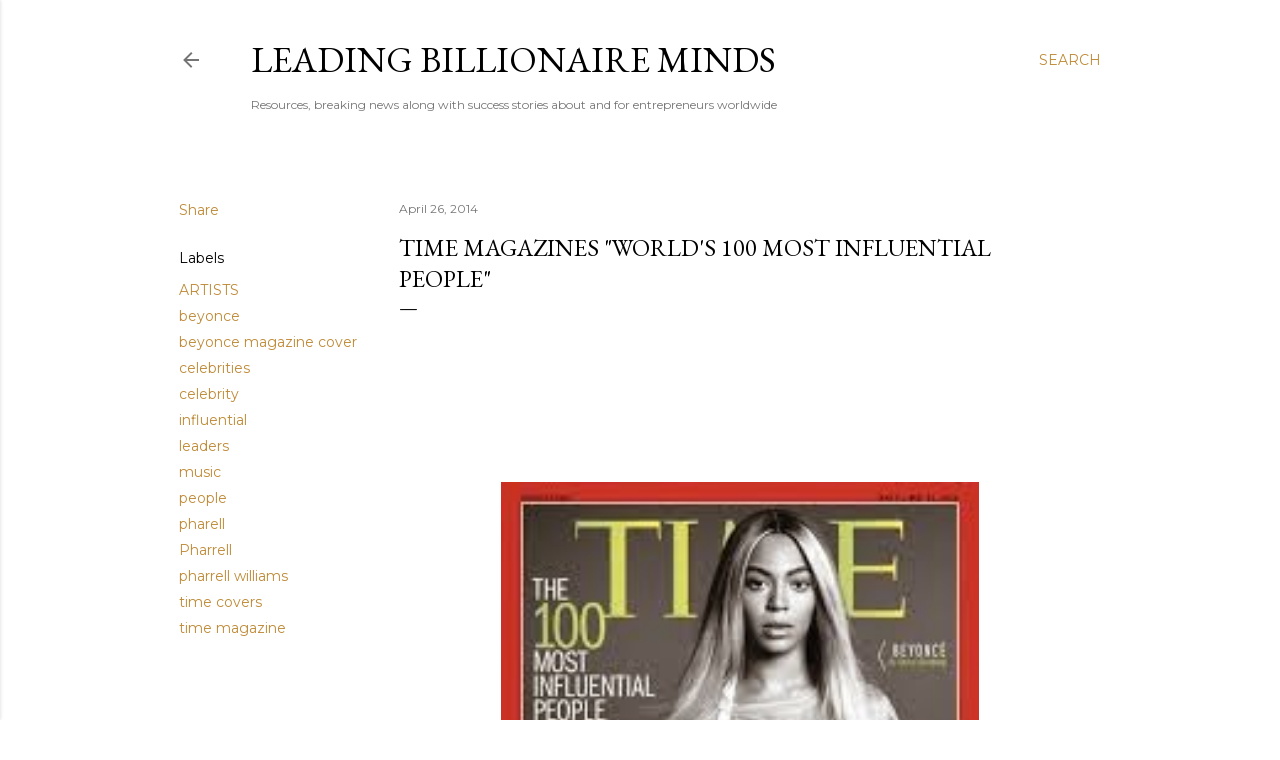

--- FILE ---
content_type: text/html; charset=UTF-8
request_url: http://www.leadingbillionaireminds.com/2014/04/time-magazines-worlds-100-most.html
body_size: 31242
content:
<!DOCTYPE html>
<html dir='ltr' lang='en'>
<head>
<meta content='width=device-width, initial-scale=1' name='viewport'/>
<title>TIME MAGAZINES &quot;WORLD&#39;S 100 MOST INFLUENTIAL PEOPLE&quot;</title>
<meta content='text/html; charset=UTF-8' http-equiv='Content-Type'/>
<!-- Chrome, Firefox OS and Opera -->
<meta content='#ffffff' name='theme-color'/>
<!-- Windows Phone -->
<meta content='#ffffff' name='msapplication-navbutton-color'/>
<meta content='blogger' name='generator'/>
<link href='http://www.leadingbillionaireminds.com/favicon.ico' rel='icon' type='image/x-icon'/>
<link href='http://www.leadingbillionaireminds.com/2014/04/time-magazines-worlds-100-most.html' rel='canonical'/>
<link rel="alternate" type="application/atom+xml" title="Leading Billionaire Minds - Atom" href="http://www.leadingbillionaireminds.com/feeds/posts/default" />
<link rel="alternate" type="application/rss+xml" title="Leading Billionaire Minds - RSS" href="http://www.leadingbillionaireminds.com/feeds/posts/default?alt=rss" />
<link rel="service.post" type="application/atom+xml" title="Leading Billionaire Minds - Atom" href="https://www.blogger.com/feeds/1490732857368468297/posts/default" />

<link rel="alternate" type="application/atom+xml" title="Leading Billionaire Minds - Atom" href="http://www.leadingbillionaireminds.com/feeds/8903180933999622743/comments/default" />
<!--Can't find substitution for tag [blog.ieCssRetrofitLinks]-->
<link href='https://blogger.googleusercontent.com/img/b/R29vZ2xl/AVvXsEjrUzTgT344p78I04oVFZgow0hH0Nty9hLNYUOkVQR8ktEmw7JJGOc-qJNSOhcwHsxmm-bUMt0jjc5Q_HDws8AcQWkJw8tv5xw4LiK5lRLU6UqKyobX1YoocWbw4gZMCGbA-2XajLZJpfk/s1600/beyonce+cover+time.jpg' rel='image_src'/>
<meta content='the worlds most influential people' name='description'/>
<meta content='http://www.leadingbillionaireminds.com/2014/04/time-magazines-worlds-100-most.html' property='og:url'/>
<meta content='TIME MAGAZINES &quot;WORLD&#39;S 100 MOST INFLUENTIAL PEOPLE&quot;' property='og:title'/>
<meta content='the worlds most influential people' property='og:description'/>
<meta content='https://blogger.googleusercontent.com/img/b/R29vZ2xl/AVvXsEjrUzTgT344p78I04oVFZgow0hH0Nty9hLNYUOkVQR8ktEmw7JJGOc-qJNSOhcwHsxmm-bUMt0jjc5Q_HDws8AcQWkJw8tv5xw4LiK5lRLU6UqKyobX1YoocWbw4gZMCGbA-2XajLZJpfk/w1200-h630-p-k-no-nu/beyonce+cover+time.jpg' property='og:image'/>
<style type='text/css'>@font-face{font-family:'EB Garamond';font-style:normal;font-weight:400;font-display:swap;src:url(//fonts.gstatic.com/s/ebgaramond/v32/SlGDmQSNjdsmc35JDF1K5E55YMjF_7DPuGi-6_RkCY9_WamXgHlIbvw.woff2)format('woff2');unicode-range:U+0460-052F,U+1C80-1C8A,U+20B4,U+2DE0-2DFF,U+A640-A69F,U+FE2E-FE2F;}@font-face{font-family:'EB Garamond';font-style:normal;font-weight:400;font-display:swap;src:url(//fonts.gstatic.com/s/ebgaramond/v32/SlGDmQSNjdsmc35JDF1K5E55YMjF_7DPuGi-6_RkAI9_WamXgHlIbvw.woff2)format('woff2');unicode-range:U+0301,U+0400-045F,U+0490-0491,U+04B0-04B1,U+2116;}@font-face{font-family:'EB Garamond';font-style:normal;font-weight:400;font-display:swap;src:url(//fonts.gstatic.com/s/ebgaramond/v32/SlGDmQSNjdsmc35JDF1K5E55YMjF_7DPuGi-6_RkCI9_WamXgHlIbvw.woff2)format('woff2');unicode-range:U+1F00-1FFF;}@font-face{font-family:'EB Garamond';font-style:normal;font-weight:400;font-display:swap;src:url(//fonts.gstatic.com/s/ebgaramond/v32/SlGDmQSNjdsmc35JDF1K5E55YMjF_7DPuGi-6_RkB49_WamXgHlIbvw.woff2)format('woff2');unicode-range:U+0370-0377,U+037A-037F,U+0384-038A,U+038C,U+038E-03A1,U+03A3-03FF;}@font-face{font-family:'EB Garamond';font-style:normal;font-weight:400;font-display:swap;src:url(//fonts.gstatic.com/s/ebgaramond/v32/SlGDmQSNjdsmc35JDF1K5E55YMjF_7DPuGi-6_RkC49_WamXgHlIbvw.woff2)format('woff2');unicode-range:U+0102-0103,U+0110-0111,U+0128-0129,U+0168-0169,U+01A0-01A1,U+01AF-01B0,U+0300-0301,U+0303-0304,U+0308-0309,U+0323,U+0329,U+1EA0-1EF9,U+20AB;}@font-face{font-family:'EB Garamond';font-style:normal;font-weight:400;font-display:swap;src:url(//fonts.gstatic.com/s/ebgaramond/v32/SlGDmQSNjdsmc35JDF1K5E55YMjF_7DPuGi-6_RkCo9_WamXgHlIbvw.woff2)format('woff2');unicode-range:U+0100-02BA,U+02BD-02C5,U+02C7-02CC,U+02CE-02D7,U+02DD-02FF,U+0304,U+0308,U+0329,U+1D00-1DBF,U+1E00-1E9F,U+1EF2-1EFF,U+2020,U+20A0-20AB,U+20AD-20C0,U+2113,U+2C60-2C7F,U+A720-A7FF;}@font-face{font-family:'EB Garamond';font-style:normal;font-weight:400;font-display:swap;src:url(//fonts.gstatic.com/s/ebgaramond/v32/SlGDmQSNjdsmc35JDF1K5E55YMjF_7DPuGi-6_RkBI9_WamXgHlI.woff2)format('woff2');unicode-range:U+0000-00FF,U+0131,U+0152-0153,U+02BB-02BC,U+02C6,U+02DA,U+02DC,U+0304,U+0308,U+0329,U+2000-206F,U+20AC,U+2122,U+2191,U+2193,U+2212,U+2215,U+FEFF,U+FFFD;}@font-face{font-family:'Lora';font-style:normal;font-weight:400;font-display:swap;src:url(//fonts.gstatic.com/s/lora/v37/0QI6MX1D_JOuGQbT0gvTJPa787weuxJMkq18ndeYxZ2JTg.woff2)format('woff2');unicode-range:U+0460-052F,U+1C80-1C8A,U+20B4,U+2DE0-2DFF,U+A640-A69F,U+FE2E-FE2F;}@font-face{font-family:'Lora';font-style:normal;font-weight:400;font-display:swap;src:url(//fonts.gstatic.com/s/lora/v37/0QI6MX1D_JOuGQbT0gvTJPa787weuxJFkq18ndeYxZ2JTg.woff2)format('woff2');unicode-range:U+0301,U+0400-045F,U+0490-0491,U+04B0-04B1,U+2116;}@font-face{font-family:'Lora';font-style:normal;font-weight:400;font-display:swap;src:url(//fonts.gstatic.com/s/lora/v37/0QI6MX1D_JOuGQbT0gvTJPa787weuxI9kq18ndeYxZ2JTg.woff2)format('woff2');unicode-range:U+0302-0303,U+0305,U+0307-0308,U+0310,U+0312,U+0315,U+031A,U+0326-0327,U+032C,U+032F-0330,U+0332-0333,U+0338,U+033A,U+0346,U+034D,U+0391-03A1,U+03A3-03A9,U+03B1-03C9,U+03D1,U+03D5-03D6,U+03F0-03F1,U+03F4-03F5,U+2016-2017,U+2034-2038,U+203C,U+2040,U+2043,U+2047,U+2050,U+2057,U+205F,U+2070-2071,U+2074-208E,U+2090-209C,U+20D0-20DC,U+20E1,U+20E5-20EF,U+2100-2112,U+2114-2115,U+2117-2121,U+2123-214F,U+2190,U+2192,U+2194-21AE,U+21B0-21E5,U+21F1-21F2,U+21F4-2211,U+2213-2214,U+2216-22FF,U+2308-230B,U+2310,U+2319,U+231C-2321,U+2336-237A,U+237C,U+2395,U+239B-23B7,U+23D0,U+23DC-23E1,U+2474-2475,U+25AF,U+25B3,U+25B7,U+25BD,U+25C1,U+25CA,U+25CC,U+25FB,U+266D-266F,U+27C0-27FF,U+2900-2AFF,U+2B0E-2B11,U+2B30-2B4C,U+2BFE,U+3030,U+FF5B,U+FF5D,U+1D400-1D7FF,U+1EE00-1EEFF;}@font-face{font-family:'Lora';font-style:normal;font-weight:400;font-display:swap;src:url(//fonts.gstatic.com/s/lora/v37/0QI6MX1D_JOuGQbT0gvTJPa787weuxIvkq18ndeYxZ2JTg.woff2)format('woff2');unicode-range:U+0001-000C,U+000E-001F,U+007F-009F,U+20DD-20E0,U+20E2-20E4,U+2150-218F,U+2190,U+2192,U+2194-2199,U+21AF,U+21E6-21F0,U+21F3,U+2218-2219,U+2299,U+22C4-22C6,U+2300-243F,U+2440-244A,U+2460-24FF,U+25A0-27BF,U+2800-28FF,U+2921-2922,U+2981,U+29BF,U+29EB,U+2B00-2BFF,U+4DC0-4DFF,U+FFF9-FFFB,U+10140-1018E,U+10190-1019C,U+101A0,U+101D0-101FD,U+102E0-102FB,U+10E60-10E7E,U+1D2C0-1D2D3,U+1D2E0-1D37F,U+1F000-1F0FF,U+1F100-1F1AD,U+1F1E6-1F1FF,U+1F30D-1F30F,U+1F315,U+1F31C,U+1F31E,U+1F320-1F32C,U+1F336,U+1F378,U+1F37D,U+1F382,U+1F393-1F39F,U+1F3A7-1F3A8,U+1F3AC-1F3AF,U+1F3C2,U+1F3C4-1F3C6,U+1F3CA-1F3CE,U+1F3D4-1F3E0,U+1F3ED,U+1F3F1-1F3F3,U+1F3F5-1F3F7,U+1F408,U+1F415,U+1F41F,U+1F426,U+1F43F,U+1F441-1F442,U+1F444,U+1F446-1F449,U+1F44C-1F44E,U+1F453,U+1F46A,U+1F47D,U+1F4A3,U+1F4B0,U+1F4B3,U+1F4B9,U+1F4BB,U+1F4BF,U+1F4C8-1F4CB,U+1F4D6,U+1F4DA,U+1F4DF,U+1F4E3-1F4E6,U+1F4EA-1F4ED,U+1F4F7,U+1F4F9-1F4FB,U+1F4FD-1F4FE,U+1F503,U+1F507-1F50B,U+1F50D,U+1F512-1F513,U+1F53E-1F54A,U+1F54F-1F5FA,U+1F610,U+1F650-1F67F,U+1F687,U+1F68D,U+1F691,U+1F694,U+1F698,U+1F6AD,U+1F6B2,U+1F6B9-1F6BA,U+1F6BC,U+1F6C6-1F6CF,U+1F6D3-1F6D7,U+1F6E0-1F6EA,U+1F6F0-1F6F3,U+1F6F7-1F6FC,U+1F700-1F7FF,U+1F800-1F80B,U+1F810-1F847,U+1F850-1F859,U+1F860-1F887,U+1F890-1F8AD,U+1F8B0-1F8BB,U+1F8C0-1F8C1,U+1F900-1F90B,U+1F93B,U+1F946,U+1F984,U+1F996,U+1F9E9,U+1FA00-1FA6F,U+1FA70-1FA7C,U+1FA80-1FA89,U+1FA8F-1FAC6,U+1FACE-1FADC,U+1FADF-1FAE9,U+1FAF0-1FAF8,U+1FB00-1FBFF;}@font-face{font-family:'Lora';font-style:normal;font-weight:400;font-display:swap;src:url(//fonts.gstatic.com/s/lora/v37/0QI6MX1D_JOuGQbT0gvTJPa787weuxJOkq18ndeYxZ2JTg.woff2)format('woff2');unicode-range:U+0102-0103,U+0110-0111,U+0128-0129,U+0168-0169,U+01A0-01A1,U+01AF-01B0,U+0300-0301,U+0303-0304,U+0308-0309,U+0323,U+0329,U+1EA0-1EF9,U+20AB;}@font-face{font-family:'Lora';font-style:normal;font-weight:400;font-display:swap;src:url(//fonts.gstatic.com/s/lora/v37/0QI6MX1D_JOuGQbT0gvTJPa787weuxJPkq18ndeYxZ2JTg.woff2)format('woff2');unicode-range:U+0100-02BA,U+02BD-02C5,U+02C7-02CC,U+02CE-02D7,U+02DD-02FF,U+0304,U+0308,U+0329,U+1D00-1DBF,U+1E00-1E9F,U+1EF2-1EFF,U+2020,U+20A0-20AB,U+20AD-20C0,U+2113,U+2C60-2C7F,U+A720-A7FF;}@font-face{font-family:'Lora';font-style:normal;font-weight:400;font-display:swap;src:url(//fonts.gstatic.com/s/lora/v37/0QI6MX1D_JOuGQbT0gvTJPa787weuxJBkq18ndeYxZ0.woff2)format('woff2');unicode-range:U+0000-00FF,U+0131,U+0152-0153,U+02BB-02BC,U+02C6,U+02DA,U+02DC,U+0304,U+0308,U+0329,U+2000-206F,U+20AC,U+2122,U+2191,U+2193,U+2212,U+2215,U+FEFF,U+FFFD;}@font-face{font-family:'Montserrat';font-style:normal;font-weight:400;font-display:swap;src:url(//fonts.gstatic.com/s/montserrat/v31/JTUSjIg1_i6t8kCHKm459WRhyyTh89ZNpQ.woff2)format('woff2');unicode-range:U+0460-052F,U+1C80-1C8A,U+20B4,U+2DE0-2DFF,U+A640-A69F,U+FE2E-FE2F;}@font-face{font-family:'Montserrat';font-style:normal;font-weight:400;font-display:swap;src:url(//fonts.gstatic.com/s/montserrat/v31/JTUSjIg1_i6t8kCHKm459W1hyyTh89ZNpQ.woff2)format('woff2');unicode-range:U+0301,U+0400-045F,U+0490-0491,U+04B0-04B1,U+2116;}@font-face{font-family:'Montserrat';font-style:normal;font-weight:400;font-display:swap;src:url(//fonts.gstatic.com/s/montserrat/v31/JTUSjIg1_i6t8kCHKm459WZhyyTh89ZNpQ.woff2)format('woff2');unicode-range:U+0102-0103,U+0110-0111,U+0128-0129,U+0168-0169,U+01A0-01A1,U+01AF-01B0,U+0300-0301,U+0303-0304,U+0308-0309,U+0323,U+0329,U+1EA0-1EF9,U+20AB;}@font-face{font-family:'Montserrat';font-style:normal;font-weight:400;font-display:swap;src:url(//fonts.gstatic.com/s/montserrat/v31/JTUSjIg1_i6t8kCHKm459WdhyyTh89ZNpQ.woff2)format('woff2');unicode-range:U+0100-02BA,U+02BD-02C5,U+02C7-02CC,U+02CE-02D7,U+02DD-02FF,U+0304,U+0308,U+0329,U+1D00-1DBF,U+1E00-1E9F,U+1EF2-1EFF,U+2020,U+20A0-20AB,U+20AD-20C0,U+2113,U+2C60-2C7F,U+A720-A7FF;}@font-face{font-family:'Montserrat';font-style:normal;font-weight:400;font-display:swap;src:url(//fonts.gstatic.com/s/montserrat/v31/JTUSjIg1_i6t8kCHKm459WlhyyTh89Y.woff2)format('woff2');unicode-range:U+0000-00FF,U+0131,U+0152-0153,U+02BB-02BC,U+02C6,U+02DA,U+02DC,U+0304,U+0308,U+0329,U+2000-206F,U+20AC,U+2122,U+2191,U+2193,U+2212,U+2215,U+FEFF,U+FFFD;}@font-face{font-family:'Montserrat';font-style:normal;font-weight:700;font-display:swap;src:url(//fonts.gstatic.com/s/montserrat/v31/JTUSjIg1_i6t8kCHKm459WRhyyTh89ZNpQ.woff2)format('woff2');unicode-range:U+0460-052F,U+1C80-1C8A,U+20B4,U+2DE0-2DFF,U+A640-A69F,U+FE2E-FE2F;}@font-face{font-family:'Montserrat';font-style:normal;font-weight:700;font-display:swap;src:url(//fonts.gstatic.com/s/montserrat/v31/JTUSjIg1_i6t8kCHKm459W1hyyTh89ZNpQ.woff2)format('woff2');unicode-range:U+0301,U+0400-045F,U+0490-0491,U+04B0-04B1,U+2116;}@font-face{font-family:'Montserrat';font-style:normal;font-weight:700;font-display:swap;src:url(//fonts.gstatic.com/s/montserrat/v31/JTUSjIg1_i6t8kCHKm459WZhyyTh89ZNpQ.woff2)format('woff2');unicode-range:U+0102-0103,U+0110-0111,U+0128-0129,U+0168-0169,U+01A0-01A1,U+01AF-01B0,U+0300-0301,U+0303-0304,U+0308-0309,U+0323,U+0329,U+1EA0-1EF9,U+20AB;}@font-face{font-family:'Montserrat';font-style:normal;font-weight:700;font-display:swap;src:url(//fonts.gstatic.com/s/montserrat/v31/JTUSjIg1_i6t8kCHKm459WdhyyTh89ZNpQ.woff2)format('woff2');unicode-range:U+0100-02BA,U+02BD-02C5,U+02C7-02CC,U+02CE-02D7,U+02DD-02FF,U+0304,U+0308,U+0329,U+1D00-1DBF,U+1E00-1E9F,U+1EF2-1EFF,U+2020,U+20A0-20AB,U+20AD-20C0,U+2113,U+2C60-2C7F,U+A720-A7FF;}@font-face{font-family:'Montserrat';font-style:normal;font-weight:700;font-display:swap;src:url(//fonts.gstatic.com/s/montserrat/v31/JTUSjIg1_i6t8kCHKm459WlhyyTh89Y.woff2)format('woff2');unicode-range:U+0000-00FF,U+0131,U+0152-0153,U+02BB-02BC,U+02C6,U+02DA,U+02DC,U+0304,U+0308,U+0329,U+2000-206F,U+20AC,U+2122,U+2191,U+2193,U+2212,U+2215,U+FEFF,U+FFFD;}</style>
<style id='page-skin-1' type='text/css'><!--
/*! normalize.css v3.0.1 | MIT License | git.io/normalize */html{font-family:sans-serif;-ms-text-size-adjust:100%;-webkit-text-size-adjust:100%}body{margin:0}article,aside,details,figcaption,figure,footer,header,hgroup,main,nav,section,summary{display:block}audio,canvas,progress,video{display:inline-block;vertical-align:baseline}audio:not([controls]){display:none;height:0}[hidden],template{display:none}a{background:transparent}a:active,a:hover{outline:0}abbr[title]{border-bottom:1px dotted}b,strong{font-weight:bold}dfn{font-style:italic}h1{font-size:2em;margin:.67em 0}mark{background:#ff0;color:#000}small{font-size:80%}sub,sup{font-size:75%;line-height:0;position:relative;vertical-align:baseline}sup{top:-0.5em}sub{bottom:-0.25em}img{border:0}svg:not(:root){overflow:hidden}figure{margin:1em 40px}hr{-moz-box-sizing:content-box;box-sizing:content-box;height:0}pre{overflow:auto}code,kbd,pre,samp{font-family:monospace,monospace;font-size:1em}button,input,optgroup,select,textarea{color:inherit;font:inherit;margin:0}button{overflow:visible}button,select{text-transform:none}button,html input[type="button"],input[type="reset"],input[type="submit"]{-webkit-appearance:button;cursor:pointer}button[disabled],html input[disabled]{cursor:default}button::-moz-focus-inner,input::-moz-focus-inner{border:0;padding:0}input{line-height:normal}input[type="checkbox"],input[type="radio"]{box-sizing:border-box;padding:0}input[type="number"]::-webkit-inner-spin-button,input[type="number"]::-webkit-outer-spin-button{height:auto}input[type="search"]{-webkit-appearance:textfield;-moz-box-sizing:content-box;-webkit-box-sizing:content-box;box-sizing:content-box}input[type="search"]::-webkit-search-cancel-button,input[type="search"]::-webkit-search-decoration{-webkit-appearance:none}fieldset{border:1px solid #c0c0c0;margin:0 2px;padding:.35em .625em .75em}legend{border:0;padding:0}textarea{overflow:auto}optgroup{font-weight:bold}table{border-collapse:collapse;border-spacing:0}td,th{padding:0}
/*!************************************************
* Blogger Template Style
* Name: Soho
**************************************************/
body{
overflow-wrap:break-word;
word-break:break-word;
word-wrap:break-word
}
.hidden{
display:none
}
.invisible{
visibility:hidden
}
.container::after,.float-container::after{
clear:both;
content:"";
display:table
}
.clearboth{
clear:both
}
#comments .comment .comment-actions,.subscribe-popup .FollowByEmail .follow-by-email-submit{
background:0 0;
border:0;
box-shadow:none;
color:#bf8b38;
cursor:pointer;
font-size:14px;
font-weight:700;
outline:0;
text-decoration:none;
text-transform:uppercase;
width:auto
}
.dim-overlay{
background-color:rgba(0,0,0,.54);
height:100vh;
left:0;
position:fixed;
top:0;
width:100%
}
#sharing-dim-overlay{
background-color:transparent
}
input::-ms-clear{
display:none
}
.blogger-logo,.svg-icon-24.blogger-logo{
fill:#ff9800;
opacity:1
}
.loading-spinner-large{
-webkit-animation:mspin-rotate 1.568s infinite linear;
animation:mspin-rotate 1.568s infinite linear;
height:48px;
overflow:hidden;
position:absolute;
width:48px;
z-index:200
}
.loading-spinner-large>div{
-webkit-animation:mspin-revrot 5332ms infinite steps(4);
animation:mspin-revrot 5332ms infinite steps(4)
}
.loading-spinner-large>div>div{
-webkit-animation:mspin-singlecolor-large-film 1333ms infinite steps(81);
animation:mspin-singlecolor-large-film 1333ms infinite steps(81);
background-size:100%;
height:48px;
width:3888px
}
.mspin-black-large>div>div,.mspin-grey_54-large>div>div{
background-image:url(https://www.blogblog.com/indie/mspin_black_large.svg)
}
.mspin-white-large>div>div{
background-image:url(https://www.blogblog.com/indie/mspin_white_large.svg)
}
.mspin-grey_54-large{
opacity:.54
}
@-webkit-keyframes mspin-singlecolor-large-film{
from{
-webkit-transform:translateX(0);
transform:translateX(0)
}
to{
-webkit-transform:translateX(-3888px);
transform:translateX(-3888px)
}
}
@keyframes mspin-singlecolor-large-film{
from{
-webkit-transform:translateX(0);
transform:translateX(0)
}
to{
-webkit-transform:translateX(-3888px);
transform:translateX(-3888px)
}
}
@-webkit-keyframes mspin-rotate{
from{
-webkit-transform:rotate(0);
transform:rotate(0)
}
to{
-webkit-transform:rotate(360deg);
transform:rotate(360deg)
}
}
@keyframes mspin-rotate{
from{
-webkit-transform:rotate(0);
transform:rotate(0)
}
to{
-webkit-transform:rotate(360deg);
transform:rotate(360deg)
}
}
@-webkit-keyframes mspin-revrot{
from{
-webkit-transform:rotate(0);
transform:rotate(0)
}
to{
-webkit-transform:rotate(-360deg);
transform:rotate(-360deg)
}
}
@keyframes mspin-revrot{
from{
-webkit-transform:rotate(0);
transform:rotate(0)
}
to{
-webkit-transform:rotate(-360deg);
transform:rotate(-360deg)
}
}
.skip-navigation{
background-color:#fff;
box-sizing:border-box;
color:#000;
display:block;
height:0;
left:0;
line-height:50px;
overflow:hidden;
padding-top:0;
position:fixed;
text-align:center;
top:0;
-webkit-transition:box-shadow .3s,height .3s,padding-top .3s;
transition:box-shadow .3s,height .3s,padding-top .3s;
width:100%;
z-index:900
}
.skip-navigation:focus{
box-shadow:0 4px 5px 0 rgba(0,0,0,.14),0 1px 10px 0 rgba(0,0,0,.12),0 2px 4px -1px rgba(0,0,0,.2);
height:50px
}
#main{
outline:0
}
.main-heading{
position:absolute;
clip:rect(1px,1px,1px,1px);
padding:0;
border:0;
height:1px;
width:1px;
overflow:hidden
}
.Attribution{
margin-top:1em;
text-align:center
}
.Attribution .blogger img,.Attribution .blogger svg{
vertical-align:bottom
}
.Attribution .blogger img{
margin-right:.5em
}
.Attribution div{
line-height:24px;
margin-top:.5em
}
.Attribution .copyright,.Attribution .image-attribution{
font-size:.7em;
margin-top:1.5em
}
.BLOG_mobile_video_class{
display:none
}
.bg-photo{
background-attachment:scroll!important
}
body .CSS_LIGHTBOX{
z-index:900
}
.extendable .show-less,.extendable .show-more{
border-color:#bf8b38;
color:#bf8b38;
margin-top:8px
}
.extendable .show-less.hidden,.extendable .show-more.hidden{
display:none
}
.inline-ad{
display:none;
max-width:100%;
overflow:hidden
}
.adsbygoogle{
display:block
}
#cookieChoiceInfo{
bottom:0;
top:auto
}
iframe.b-hbp-video{
border:0
}
.post-body img{
max-width:100%
}
.post-body iframe{
max-width:100%
}
.post-body a[imageanchor="1"]{
display:inline-block
}
.byline{
margin-right:1em
}
.byline:last-child{
margin-right:0
}
.link-copied-dialog{
max-width:520px;
outline:0
}
.link-copied-dialog .modal-dialog-buttons{
margin-top:8px
}
.link-copied-dialog .goog-buttonset-default{
background:0 0;
border:0
}
.link-copied-dialog .goog-buttonset-default:focus{
outline:0
}
.paging-control-container{
margin-bottom:16px
}
.paging-control-container .paging-control{
display:inline-block
}
.paging-control-container .comment-range-text::after,.paging-control-container .paging-control{
color:#bf8b38
}
.paging-control-container .comment-range-text,.paging-control-container .paging-control{
margin-right:8px
}
.paging-control-container .comment-range-text::after,.paging-control-container .paging-control::after{
content:"\b7";
cursor:default;
padding-left:8px;
pointer-events:none
}
.paging-control-container .comment-range-text:last-child::after,.paging-control-container .paging-control:last-child::after{
content:none
}
.byline.reactions iframe{
height:20px
}
.b-notification{
color:#000;
background-color:#fff;
border-bottom:solid 1px #000;
box-sizing:border-box;
padding:16px 32px;
text-align:center
}
.b-notification.visible{
-webkit-transition:margin-top .3s cubic-bezier(.4,0,.2,1);
transition:margin-top .3s cubic-bezier(.4,0,.2,1)
}
.b-notification.invisible{
position:absolute
}
.b-notification-close{
position:absolute;
right:8px;
top:8px
}
.no-posts-message{
line-height:40px;
text-align:center
}
@media screen and (max-width:1162px){
body.item-view .post-body a[imageanchor="1"][style*="float: left;"],body.item-view .post-body a[imageanchor="1"][style*="float: right;"]{
float:none!important;
clear:none!important
}
body.item-view .post-body a[imageanchor="1"] img{
display:block;
height:auto;
margin:0 auto
}
body.item-view .post-body>.separator:first-child>a[imageanchor="1"]:first-child{
margin-top:20px
}
.post-body a[imageanchor]{
display:block
}
body.item-view .post-body a[imageanchor="1"]{
margin-left:0!important;
margin-right:0!important
}
body.item-view .post-body a[imageanchor="1"]+a[imageanchor="1"]{
margin-top:16px
}
}
.item-control{
display:none
}
#comments{
border-top:1px dashed rgba(0,0,0,.54);
margin-top:20px;
padding:20px
}
#comments .comment-thread ol{
margin:0;
padding-left:0;
padding-left:0
}
#comments .comment .comment-replybox-single,#comments .comment-thread .comment-replies{
margin-left:60px
}
#comments .comment-thread .thread-count{
display:none
}
#comments .comment{
list-style-type:none;
padding:0 0 30px;
position:relative
}
#comments .comment .comment{
padding-bottom:8px
}
.comment .avatar-image-container{
position:absolute
}
.comment .avatar-image-container img{
border-radius:50%
}
.avatar-image-container svg,.comment .avatar-image-container .avatar-icon{
border-radius:50%;
border:solid 1px #000000;
box-sizing:border-box;
fill:#000000;
height:35px;
margin:0;
padding:7px;
width:35px
}
.comment .comment-block{
margin-top:10px;
margin-left:60px;
padding-bottom:0
}
#comments .comment-author-header-wrapper{
margin-left:40px
}
#comments .comment .thread-expanded .comment-block{
padding-bottom:20px
}
#comments .comment .comment-header .user,#comments .comment .comment-header .user a{
color:#000000;
font-style:normal;
font-weight:700
}
#comments .comment .comment-actions{
bottom:0;
margin-bottom:15px;
position:absolute
}
#comments .comment .comment-actions>*{
margin-right:8px
}
#comments .comment .comment-header .datetime{
bottom:0;
color:rgba(0, 0, 0, 0.54);
display:inline-block;
font-size:13px;
font-style:italic;
margin-left:8px
}
#comments .comment .comment-footer .comment-timestamp a,#comments .comment .comment-header .datetime a{
color:rgba(0, 0, 0, 0.54)
}
#comments .comment .comment-content,.comment .comment-body{
margin-top:12px;
word-break:break-word
}
.comment-body{
margin-bottom:12px
}
#comments.embed[data-num-comments="0"]{
border:0;
margin-top:0;
padding-top:0
}
#comments.embed[data-num-comments="0"] #comment-post-message,#comments.embed[data-num-comments="0"] div.comment-form>p,#comments.embed[data-num-comments="0"] p.comment-footer{
display:none
}
#comment-editor-src{
display:none
}
.comments .comments-content .loadmore.loaded{
max-height:0;
opacity:0;
overflow:hidden
}
.extendable .remaining-items{
height:0;
overflow:hidden;
-webkit-transition:height .3s cubic-bezier(.4,0,.2,1);
transition:height .3s cubic-bezier(.4,0,.2,1)
}
.extendable .remaining-items.expanded{
height:auto
}
.svg-icon-24,.svg-icon-24-button{
cursor:pointer;
height:24px;
width:24px;
min-width:24px
}
.touch-icon{
margin:-12px;
padding:12px
}
.touch-icon:active,.touch-icon:focus{
background-color:rgba(153,153,153,.4);
border-radius:50%
}
svg:not(:root).touch-icon{
overflow:visible
}
html[dir=rtl] .rtl-reversible-icon{
-webkit-transform:scaleX(-1);
-ms-transform:scaleX(-1);
transform:scaleX(-1)
}
.svg-icon-24-button,.touch-icon-button{
background:0 0;
border:0;
margin:0;
outline:0;
padding:0
}
.touch-icon-button .touch-icon:active,.touch-icon-button .touch-icon:focus{
background-color:transparent
}
.touch-icon-button:active .touch-icon,.touch-icon-button:focus .touch-icon{
background-color:rgba(153,153,153,.4);
border-radius:50%
}
.Profile .default-avatar-wrapper .avatar-icon{
border-radius:50%;
border:solid 1px #000000;
box-sizing:border-box;
fill:#000000;
margin:0
}
.Profile .individual .default-avatar-wrapper .avatar-icon{
padding:25px
}
.Profile .individual .avatar-icon,.Profile .individual .profile-img{
height:120px;
width:120px
}
.Profile .team .default-avatar-wrapper .avatar-icon{
padding:8px
}
.Profile .team .avatar-icon,.Profile .team .default-avatar-wrapper,.Profile .team .profile-img{
height:40px;
width:40px
}
.snippet-container{
margin:0;
position:relative;
overflow:hidden
}
.snippet-fade{
bottom:0;
box-sizing:border-box;
position:absolute;
width:96px
}
.snippet-fade{
right:0
}
.snippet-fade:after{
content:"\2026"
}
.snippet-fade:after{
float:right
}
.centered-top-container.sticky{
left:0;
position:fixed;
right:0;
top:0;
width:auto;
z-index:50;
-webkit-transition-property:opacity,-webkit-transform;
transition-property:opacity,-webkit-transform;
transition-property:transform,opacity;
transition-property:transform,opacity,-webkit-transform;
-webkit-transition-duration:.2s;
transition-duration:.2s;
-webkit-transition-timing-function:cubic-bezier(.4,0,.2,1);
transition-timing-function:cubic-bezier(.4,0,.2,1)
}
.centered-top-placeholder{
display:none
}
.collapsed-header .centered-top-placeholder{
display:block
}
.centered-top-container .Header .replaced h1,.centered-top-placeholder .Header .replaced h1{
display:none
}
.centered-top-container.sticky .Header .replaced h1{
display:block
}
.centered-top-container.sticky .Header .header-widget{
background:0 0
}
.centered-top-container.sticky .Header .header-image-wrapper{
display:none
}
.centered-top-container img,.centered-top-placeholder img{
max-width:100%
}
.collapsible{
-webkit-transition:height .3s cubic-bezier(.4,0,.2,1);
transition:height .3s cubic-bezier(.4,0,.2,1)
}
.collapsible,.collapsible>summary{
display:block;
overflow:hidden
}
.collapsible>:not(summary){
display:none
}
.collapsible[open]>:not(summary){
display:block
}
.collapsible:focus,.collapsible>summary:focus{
outline:0
}
.collapsible>summary{
cursor:pointer;
display:block;
padding:0
}
.collapsible:focus>summary,.collapsible>summary:focus{
background-color:transparent
}
.collapsible>summary::-webkit-details-marker{
display:none
}
.collapsible-title{
-webkit-box-align:center;
-webkit-align-items:center;
-ms-flex-align:center;
align-items:center;
display:-webkit-box;
display:-webkit-flex;
display:-ms-flexbox;
display:flex
}
.collapsible-title .title{
-webkit-box-flex:1;
-webkit-flex:1 1 auto;
-ms-flex:1 1 auto;
flex:1 1 auto;
-webkit-box-ordinal-group:1;
-webkit-order:0;
-ms-flex-order:0;
order:0;
overflow:hidden;
text-overflow:ellipsis;
white-space:nowrap
}
.collapsible-title .chevron-down,.collapsible[open] .collapsible-title .chevron-up{
display:block
}
.collapsible-title .chevron-up,.collapsible[open] .collapsible-title .chevron-down{
display:none
}
.flat-button{
cursor:pointer;
display:inline-block;
font-weight:700;
text-transform:uppercase;
border-radius:2px;
padding:8px;
margin:-8px
}
.flat-icon-button{
background:0 0;
border:0;
margin:0;
outline:0;
padding:0;
margin:-12px;
padding:12px;
cursor:pointer;
box-sizing:content-box;
display:inline-block;
line-height:0
}
.flat-icon-button,.flat-icon-button .splash-wrapper{
border-radius:50%
}
.flat-icon-button .splash.animate{
-webkit-animation-duration:.3s;
animation-duration:.3s
}
.overflowable-container{
max-height:28px;
overflow:hidden;
position:relative
}
.overflow-button{
cursor:pointer
}
#overflowable-dim-overlay{
background:0 0
}
.overflow-popup{
box-shadow:0 2px 2px 0 rgba(0,0,0,.14),0 3px 1px -2px rgba(0,0,0,.2),0 1px 5px 0 rgba(0,0,0,.12);
background-color:#ffffff;
left:0;
max-width:calc(100% - 32px);
position:absolute;
top:0;
visibility:hidden;
z-index:101
}
.overflow-popup ul{
list-style:none
}
.overflow-popup .tabs li,.overflow-popup li{
display:block;
height:auto
}
.overflow-popup .tabs li{
padding-left:0;
padding-right:0
}
.overflow-button.hidden,.overflow-popup .tabs li.hidden,.overflow-popup li.hidden{
display:none
}
.search{
display:-webkit-box;
display:-webkit-flex;
display:-ms-flexbox;
display:flex;
line-height:24px;
width:24px
}
.search.focused{
width:100%
}
.search.focused .section{
width:100%
}
.search form{
z-index:101
}
.search h3{
display:none
}
.search form{
display:-webkit-box;
display:-webkit-flex;
display:-ms-flexbox;
display:flex;
-webkit-box-flex:1;
-webkit-flex:1 0 0;
-ms-flex:1 0 0px;
flex:1 0 0;
border-bottom:solid 1px transparent;
padding-bottom:8px
}
.search form>*{
display:none
}
.search.focused form>*{
display:block
}
.search .search-input label{
display:none
}
.centered-top-placeholder.cloned .search form{
z-index:30
}
.search.focused form{
border-color:rgba(0, 0, 0, 0.54);
position:relative;
width:auto
}
.collapsed-header .centered-top-container .search.focused form{
border-bottom-color:transparent
}
.search-expand{
-webkit-box-flex:0;
-webkit-flex:0 0 auto;
-ms-flex:0 0 auto;
flex:0 0 auto
}
.search-expand-text{
display:none
}
.search-close{
display:inline;
vertical-align:middle
}
.search-input{
-webkit-box-flex:1;
-webkit-flex:1 0 1px;
-ms-flex:1 0 1px;
flex:1 0 1px
}
.search-input input{
background:0 0;
border:0;
box-sizing:border-box;
color:rgba(0, 0, 0, 0.54);
display:inline-block;
outline:0;
width:calc(100% - 48px)
}
.search-input input.no-cursor{
color:transparent;
text-shadow:0 0 0 rgba(0, 0, 0, 0.54)
}
.collapsed-header .centered-top-container .search-action,.collapsed-header .centered-top-container .search-input input{
color:rgba(0, 0, 0, 0.54)
}
.collapsed-header .centered-top-container .search-input input.no-cursor{
color:transparent;
text-shadow:0 0 0 rgba(0, 0, 0, 0.54)
}
.collapsed-header .centered-top-container .search-input input.no-cursor:focus,.search-input input.no-cursor:focus{
outline:0
}
.search-focused>*{
visibility:hidden
}
.search-focused .search,.search-focused .search-icon{
visibility:visible
}
.search.focused .search-action{
display:block
}
.search.focused .search-action:disabled{
opacity:.3
}
.widget.Sharing .sharing-button{
display:none
}
.widget.Sharing .sharing-buttons li{
padding:0
}
.widget.Sharing .sharing-buttons li span{
display:none
}
.post-share-buttons{
position:relative
}
.centered-bottom .share-buttons .svg-icon-24,.share-buttons .svg-icon-24{
fill:#000000
}
.sharing-open.touch-icon-button:active .touch-icon,.sharing-open.touch-icon-button:focus .touch-icon{
background-color:transparent
}
.share-buttons{
background-color:#ffffff;
border-radius:2px;
box-shadow:0 2px 2px 0 rgba(0,0,0,.14),0 3px 1px -2px rgba(0,0,0,.2),0 1px 5px 0 rgba(0,0,0,.12);
color:#000000;
list-style:none;
margin:0;
padding:8px 0;
position:absolute;
top:-11px;
min-width:200px;
z-index:101
}
.share-buttons.hidden{
display:none
}
.sharing-button{
background:0 0;
border:0;
margin:0;
outline:0;
padding:0;
cursor:pointer
}
.share-buttons li{
margin:0;
height:48px
}
.share-buttons li:last-child{
margin-bottom:0
}
.share-buttons li .sharing-platform-button{
box-sizing:border-box;
cursor:pointer;
display:block;
height:100%;
margin-bottom:0;
padding:0 16px;
position:relative;
width:100%
}
.share-buttons li .sharing-platform-button:focus,.share-buttons li .sharing-platform-button:hover{
background-color:rgba(128,128,128,.1);
outline:0
}
.share-buttons li svg[class*=" sharing-"],.share-buttons li svg[class^=sharing-]{
position:absolute;
top:10px
}
.share-buttons li span.sharing-platform-button{
position:relative;
top:0
}
.share-buttons li .platform-sharing-text{
display:block;
font-size:16px;
line-height:48px;
white-space:nowrap
}
.share-buttons li .platform-sharing-text{
margin-left:56px
}
.sidebar-container{
background-color:#f7f7f7;
max-width:284px;
overflow-y:auto;
-webkit-transition-property:-webkit-transform;
transition-property:-webkit-transform;
transition-property:transform;
transition-property:transform,-webkit-transform;
-webkit-transition-duration:.3s;
transition-duration:.3s;
-webkit-transition-timing-function:cubic-bezier(0,0,.2,1);
transition-timing-function:cubic-bezier(0,0,.2,1);
width:284px;
z-index:101;
-webkit-overflow-scrolling:touch
}
.sidebar-container .navigation{
line-height:0;
padding:16px
}
.sidebar-container .sidebar-back{
cursor:pointer
}
.sidebar-container .widget{
background:0 0;
margin:0 16px;
padding:16px 0
}
.sidebar-container .widget .title{
color:rgba(0, 0, 0, 0.54);
margin:0
}
.sidebar-container .widget ul{
list-style:none;
margin:0;
padding:0
}
.sidebar-container .widget ul ul{
margin-left:1em
}
.sidebar-container .widget li{
font-size:16px;
line-height:normal
}
.sidebar-container .widget+.widget{
border-top:1px dashed rgba(0, 0, 0, 0.54)
}
.BlogArchive li{
margin:16px 0
}
.BlogArchive li:last-child{
margin-bottom:0
}
.Label li a{
display:inline-block
}
.BlogArchive .post-count,.Label .label-count{
float:right;
margin-left:.25em
}
.BlogArchive .post-count::before,.Label .label-count::before{
content:"("
}
.BlogArchive .post-count::after,.Label .label-count::after{
content:")"
}
.widget.Translate .skiptranslate>div{
display:block!important
}
.widget.Profile .profile-link{
display:-webkit-box;
display:-webkit-flex;
display:-ms-flexbox;
display:flex
}
.widget.Profile .team-member .default-avatar-wrapper,.widget.Profile .team-member .profile-img{
-webkit-box-flex:0;
-webkit-flex:0 0 auto;
-ms-flex:0 0 auto;
flex:0 0 auto;
margin-right:1em
}
.widget.Profile .individual .profile-link{
-webkit-box-orient:vertical;
-webkit-box-direction:normal;
-webkit-flex-direction:column;
-ms-flex-direction:column;
flex-direction:column
}
.widget.Profile .team .profile-link .profile-name{
-webkit-align-self:center;
-ms-flex-item-align:center;
align-self:center;
display:block;
-webkit-box-flex:1;
-webkit-flex:1 1 auto;
-ms-flex:1 1 auto;
flex:1 1 auto
}
.dim-overlay{
background-color:rgba(0,0,0,.54);
z-index:100
}
body.sidebar-visible{
overflow-y:hidden
}
@media screen and (max-width:1439px){
.sidebar-container{
bottom:0;
position:fixed;
top:0;
left:0;
right:auto
}
.sidebar-container.sidebar-invisible{
-webkit-transition-timing-function:cubic-bezier(.4,0,.6,1);
transition-timing-function:cubic-bezier(.4,0,.6,1)
}
html[dir=ltr] .sidebar-container.sidebar-invisible{
-webkit-transform:translateX(-284px);
-ms-transform:translateX(-284px);
transform:translateX(-284px)
}
html[dir=rtl] .sidebar-container.sidebar-invisible{
-webkit-transform:translateX(284px);
-ms-transform:translateX(284px);
transform:translateX(284px)
}
}
@media screen and (min-width:1440px){
.sidebar-container{
position:absolute;
top:0;
left:0;
right:auto
}
.sidebar-container .navigation{
display:none
}
}
.dialog{
box-shadow:0 2px 2px 0 rgba(0,0,0,.14),0 3px 1px -2px rgba(0,0,0,.2),0 1px 5px 0 rgba(0,0,0,.12);
background:#ffffff;
box-sizing:border-box;
color:#000000;
padding:30px;
position:fixed;
text-align:center;
width:calc(100% - 24px);
z-index:101
}
.dialog input[type=email],.dialog input[type=text]{
background-color:transparent;
border:0;
border-bottom:solid 1px rgba(0,0,0,.12);
color:#000000;
display:block;
font-family:EB Garamond, serif;
font-size:16px;
line-height:24px;
margin:auto;
padding-bottom:7px;
outline:0;
text-align:center;
width:100%
}
.dialog input[type=email]::-webkit-input-placeholder,.dialog input[type=text]::-webkit-input-placeholder{
color:#000000
}
.dialog input[type=email]::-moz-placeholder,.dialog input[type=text]::-moz-placeholder{
color:#000000
}
.dialog input[type=email]:-ms-input-placeholder,.dialog input[type=text]:-ms-input-placeholder{
color:#000000
}
.dialog input[type=email]::-ms-input-placeholder,.dialog input[type=text]::-ms-input-placeholder{
color:#000000
}
.dialog input[type=email]::placeholder,.dialog input[type=text]::placeholder{
color:#000000
}
.dialog input[type=email]:focus,.dialog input[type=text]:focus{
border-bottom:solid 2px #bf8b38;
padding-bottom:6px
}
.dialog input.no-cursor{
color:transparent;
text-shadow:0 0 0 #000000
}
.dialog input.no-cursor:focus{
outline:0
}
.dialog input.no-cursor:focus{
outline:0
}
.dialog input[type=submit]{
font-family:EB Garamond, serif
}
.dialog .goog-buttonset-default{
color:#bf8b38
}
.subscribe-popup{
max-width:364px
}
.subscribe-popup h3{
color:#000000;
font-size:1.8em;
margin-top:0
}
.subscribe-popup .FollowByEmail h3{
display:none
}
.subscribe-popup .FollowByEmail .follow-by-email-submit{
color:#bf8b38;
display:inline-block;
margin:0 auto;
margin-top:24px;
width:auto;
white-space:normal
}
.subscribe-popup .FollowByEmail .follow-by-email-submit:disabled{
cursor:default;
opacity:.3
}
@media (max-width:800px){
.blog-name div.widget.Subscribe{
margin-bottom:16px
}
body.item-view .blog-name div.widget.Subscribe{
margin:8px auto 16px auto;
width:100%
}
}
body#layout .bg-photo,body#layout .bg-photo-overlay{
display:none
}
body#layout .page_body{
padding:0;
position:relative;
top:0
}
body#layout .page{
display:inline-block;
left:inherit;
position:relative;
vertical-align:top;
width:540px
}
body#layout .centered{
max-width:954px
}
body#layout .navigation{
display:none
}
body#layout .sidebar-container{
display:inline-block;
width:40%
}
body#layout .hamburger-menu,body#layout .search{
display:none
}
body{
background-color:#ffffff;
color:#000000;
font:normal 400 20px EB Garamond, serif;
height:100%;
margin:0;
min-height:100vh
}
h1,h2,h3,h4,h5,h6{
font-weight:400
}
a{
color:#bf8b38;
text-decoration:none
}
.dim-overlay{
z-index:100
}
body.sidebar-visible .page_body{
overflow-y:scroll
}
.widget .title{
color:rgba(0, 0, 0, 0.54);
font:normal 400 12px Montserrat, sans-serif
}
.extendable .show-less,.extendable .show-more{
color:#bf8b38;
font:normal 400 12px Montserrat, sans-serif;
margin:12px -8px 0 -8px;
text-transform:uppercase
}
.footer .widget,.main .widget{
margin:50px 0
}
.main .widget .title{
text-transform:uppercase
}
.inline-ad{
display:block;
margin-top:50px
}
.adsbygoogle{
text-align:center
}
.page_body{
display:-webkit-box;
display:-webkit-flex;
display:-ms-flexbox;
display:flex;
-webkit-box-orient:vertical;
-webkit-box-direction:normal;
-webkit-flex-direction:column;
-ms-flex-direction:column;
flex-direction:column;
min-height:100vh;
position:relative;
z-index:20
}
.page_body>*{
-webkit-box-flex:0;
-webkit-flex:0 0 auto;
-ms-flex:0 0 auto;
flex:0 0 auto
}
.page_body>#footer{
margin-top:auto
}
.centered-bottom,.centered-top{
margin:0 32px;
max-width:100%
}
.centered-top{
padding-bottom:12px;
padding-top:12px
}
.sticky .centered-top{
padding-bottom:0;
padding-top:0
}
.centered-top-container,.centered-top-placeholder{
background:#ffffff
}
.centered-top{
display:-webkit-box;
display:-webkit-flex;
display:-ms-flexbox;
display:flex;
-webkit-flex-wrap:wrap;
-ms-flex-wrap:wrap;
flex-wrap:wrap;
-webkit-box-pack:justify;
-webkit-justify-content:space-between;
-ms-flex-pack:justify;
justify-content:space-between;
position:relative
}
.sticky .centered-top{
-webkit-flex-wrap:nowrap;
-ms-flex-wrap:nowrap;
flex-wrap:nowrap
}
.centered-top-container .svg-icon-24,.centered-top-placeholder .svg-icon-24{
fill:rgba(0, 0, 0, 0.54)
}
.back-button-container,.hamburger-menu-container{
-webkit-box-flex:0;
-webkit-flex:0 0 auto;
-ms-flex:0 0 auto;
flex:0 0 auto;
height:48px;
-webkit-box-ordinal-group:2;
-webkit-order:1;
-ms-flex-order:1;
order:1
}
.sticky .back-button-container,.sticky .hamburger-menu-container{
-webkit-box-ordinal-group:2;
-webkit-order:1;
-ms-flex-order:1;
order:1
}
.back-button,.hamburger-menu,.search-expand-icon{
cursor:pointer;
margin-top:0
}
.search{
-webkit-box-align:start;
-webkit-align-items:flex-start;
-ms-flex-align:start;
align-items:flex-start;
-webkit-box-flex:0;
-webkit-flex:0 0 auto;
-ms-flex:0 0 auto;
flex:0 0 auto;
height:48px;
margin-left:24px;
-webkit-box-ordinal-group:4;
-webkit-order:3;
-ms-flex-order:3;
order:3
}
.search,.search.focused{
width:auto
}
.search.focused{
position:static
}
.sticky .search{
display:none;
-webkit-box-ordinal-group:5;
-webkit-order:4;
-ms-flex-order:4;
order:4
}
.search .section{
right:0;
margin-top:12px;
position:absolute;
top:12px;
width:0
}
.sticky .search .section{
top:0
}
.search-expand{
background:0 0;
border:0;
margin:0;
outline:0;
padding:0;
color:#bf8b38;
cursor:pointer;
-webkit-box-flex:0;
-webkit-flex:0 0 auto;
-ms-flex:0 0 auto;
flex:0 0 auto;
font:normal 400 12px Montserrat, sans-serif;
text-transform:uppercase;
word-break:normal
}
.search.focused .search-expand{
visibility:hidden
}
.search .dim-overlay{
background:0 0
}
.search.focused .section{
max-width:400px
}
.search.focused form{
border-color:rgba(0, 0, 0, 0.54);
height:24px
}
.search.focused .search-input{
display:-webkit-box;
display:-webkit-flex;
display:-ms-flexbox;
display:flex;
-webkit-box-flex:1;
-webkit-flex:1 1 auto;
-ms-flex:1 1 auto;
flex:1 1 auto
}
.search-input input{
-webkit-box-flex:1;
-webkit-flex:1 1 auto;
-ms-flex:1 1 auto;
flex:1 1 auto;
font:normal 400 16px Montserrat, sans-serif
}
.search input[type=submit]{
display:none
}
.subscribe-section-container{
-webkit-box-flex:1;
-webkit-flex:1 0 auto;
-ms-flex:1 0 auto;
flex:1 0 auto;
margin-left:24px;
-webkit-box-ordinal-group:3;
-webkit-order:2;
-ms-flex-order:2;
order:2;
text-align:right
}
.sticky .subscribe-section-container{
-webkit-box-flex:0;
-webkit-flex:0 0 auto;
-ms-flex:0 0 auto;
flex:0 0 auto;
-webkit-box-ordinal-group:4;
-webkit-order:3;
-ms-flex-order:3;
order:3
}
.subscribe-button{
background:0 0;
border:0;
margin:0;
outline:0;
padding:0;
color:#bf8b38;
cursor:pointer;
display:inline-block;
font:normal 400 12px Montserrat, sans-serif;
line-height:48px;
margin:0;
text-transform:uppercase;
word-break:normal
}
.subscribe-popup h3{
color:rgba(0, 0, 0, 0.54);
font:normal 400 12px Montserrat, sans-serif;
margin-bottom:24px;
text-transform:uppercase
}
.subscribe-popup div.widget.FollowByEmail .follow-by-email-address{
color:#000000;
font:normal 400 12px Montserrat, sans-serif
}
.subscribe-popup div.widget.FollowByEmail .follow-by-email-submit{
color:#bf8b38;
font:normal 400 12px Montserrat, sans-serif;
margin-top:24px;
text-transform:uppercase
}
.blog-name{
-webkit-box-flex:1;
-webkit-flex:1 1 100%;
-ms-flex:1 1 100%;
flex:1 1 100%;
-webkit-box-ordinal-group:5;
-webkit-order:4;
-ms-flex-order:4;
order:4;
overflow:hidden
}
.sticky .blog-name{
-webkit-box-flex:1;
-webkit-flex:1 1 auto;
-ms-flex:1 1 auto;
flex:1 1 auto;
margin:0 12px;
-webkit-box-ordinal-group:3;
-webkit-order:2;
-ms-flex-order:2;
order:2
}
body.search-view .centered-top.search-focused .blog-name{
display:none
}
.widget.Header h1{
font:normal 400 18px EB Garamond, serif;
margin:0;
text-transform:uppercase
}
.widget.Header h1,.widget.Header h1 a{
color:#000000
}
.widget.Header p{
color:rgba(0, 0, 0, 0.54);
font:normal 400 12px Montserrat, sans-serif;
line-height:1.7
}
.sticky .widget.Header h1{
font-size:16px;
line-height:48px;
overflow:hidden;
overflow-wrap:normal;
text-overflow:ellipsis;
white-space:nowrap;
word-wrap:normal
}
.sticky .widget.Header p{
display:none
}
.sticky{
box-shadow:0 1px 3px rgba(0, 0, 0, 0.1)
}
#page_list_top .widget.PageList{
font:normal 400 14px Montserrat, sans-serif;
line-height:28px
}
#page_list_top .widget.PageList .title{
display:none
}
#page_list_top .widget.PageList .overflowable-contents{
overflow:hidden
}
#page_list_top .widget.PageList .overflowable-contents ul{
list-style:none;
margin:0;
padding:0
}
#page_list_top .widget.PageList .overflow-popup ul{
list-style:none;
margin:0;
padding:0 20px
}
#page_list_top .widget.PageList .overflowable-contents li{
display:inline-block
}
#page_list_top .widget.PageList .overflowable-contents li.hidden{
display:none
}
#page_list_top .widget.PageList .overflowable-contents li:not(:first-child):before{
color:rgba(0, 0, 0, 0.54);
content:"\b7"
}
#page_list_top .widget.PageList .overflow-button a,#page_list_top .widget.PageList .overflow-popup li a,#page_list_top .widget.PageList .overflowable-contents li a{
color:rgba(0, 0, 0, 0.54);
font:normal 400 14px Montserrat, sans-serif;
line-height:28px;
text-transform:uppercase
}
#page_list_top .widget.PageList .overflow-popup li.selected a,#page_list_top .widget.PageList .overflowable-contents li.selected a{
color:rgba(0, 0, 0, 0.54);
font:normal 700 14px Montserrat, sans-serif;
line-height:28px
}
#page_list_top .widget.PageList .overflow-button{
display:inline
}
.sticky #page_list_top{
display:none
}
body.homepage-view .hero-image.has-image{
background:#ffffff url(http://2.bp.blogspot.com/-UxfIOm0ROmE/XLlVP-LvLvI/AAAAAAAAdzo/s71Ivb2G1zs7MvPEhBRA_BP512yYw8GGwCK4BGAYYCw/s1600/LBM%2Bbanner.jpeg) repeat-y scroll top left;
background-attachment:scroll;
background-color:#ffffff;
background-size:cover;
height:62.5vw;
max-height:75vh;
min-height:200px;
width:100%
}
.post-filter-message{
background-color:#302c24;
color:rgba(255, 255, 255, 0.54);
display:-webkit-box;
display:-webkit-flex;
display:-ms-flexbox;
display:flex;
-webkit-flex-wrap:wrap;
-ms-flex-wrap:wrap;
flex-wrap:wrap;
font:normal 400 12px Montserrat, sans-serif;
-webkit-box-pack:justify;
-webkit-justify-content:space-between;
-ms-flex-pack:justify;
justify-content:space-between;
margin-top:50px;
padding:18px
}
.post-filter-message .message-container{
-webkit-box-flex:1;
-webkit-flex:1 1 auto;
-ms-flex:1 1 auto;
flex:1 1 auto;
min-width:0
}
.post-filter-message .home-link-container{
-webkit-box-flex:0;
-webkit-flex:0 0 auto;
-ms-flex:0 0 auto;
flex:0 0 auto
}
.post-filter-message .search-label,.post-filter-message .search-query{
color:rgba(255, 255, 255, 0.87);
font:normal 700 12px Montserrat, sans-serif;
text-transform:uppercase
}
.post-filter-message .home-link,.post-filter-message .home-link a{
color:#bf8b38;
font:normal 700 12px Montserrat, sans-serif;
text-transform:uppercase
}
.widget.FeaturedPost .thumb.hero-thumb{
background-position:center;
background-size:cover;
height:360px
}
.widget.FeaturedPost .featured-post-snippet:before{
content:"\2014"
}
.snippet-container,.snippet-fade{
font:normal 400 14px Lora, serif;
line-height:23.8px
}
.snippet-container{
max-height:166.6px;
overflow:hidden
}
.snippet-fade{
background:-webkit-linear-gradient(left,#ffffff 0,#ffffff 20%,rgba(255, 255, 255, 0) 100%);
background:linear-gradient(to left,#ffffff 0,#ffffff 20%,rgba(255, 255, 255, 0) 100%);
color:#000000
}
.post-sidebar{
display:none
}
.widget.Blog .blog-posts .post-outer-container{
width:100%
}
.no-posts{
text-align:center
}
body.feed-view .widget.Blog .blog-posts .post-outer-container,body.item-view .widget.Blog .blog-posts .post-outer{
margin-bottom:50px
}
.widget.Blog .post.no-featured-image,.widget.PopularPosts .post.no-featured-image{
background-color:#302c24;
padding:30px
}
.widget.Blog .post>.post-share-buttons-top{
right:0;
position:absolute;
top:0
}
.widget.Blog .post>.post-share-buttons-bottom{
bottom:0;
right:0;
position:absolute
}
.blog-pager{
text-align:right
}
.blog-pager a{
color:#bf8b38;
font:normal 400 12px Montserrat, sans-serif;
text-transform:uppercase
}
.blog-pager .blog-pager-newer-link,.blog-pager .home-link{
display:none
}
.post-title{
font:normal 400 20px EB Garamond, serif;
margin:0;
text-transform:uppercase
}
.post-title,.post-title a{
color:#000000
}
.post.no-featured-image .post-title,.post.no-featured-image .post-title a{
color:#ffffff
}
body.item-view .post-body-container:before{
content:"\2014"
}
.post-body{
color:#000000;
font:normal 400 14px Lora, serif;
line-height:1.7
}
.post-body blockquote{
color:#000000;
font:normal 400 16px Montserrat, sans-serif;
line-height:1.7;
margin-left:0;
margin-right:0
}
.post-body img{
height:auto;
max-width:100%
}
.post-body .tr-caption{
color:#000000;
font:normal 400 12px Montserrat, sans-serif;
line-height:1.7
}
.snippet-thumbnail{
position:relative
}
.snippet-thumbnail .post-header{
background:#ffffff;
bottom:0;
margin-bottom:0;
padding-right:15px;
padding-bottom:5px;
padding-top:5px;
position:absolute
}
.snippet-thumbnail img{
width:100%
}
.post-footer,.post-header{
margin:8px 0
}
body.item-view .widget.Blog .post-header{
margin:0 0 16px 0
}
body.item-view .widget.Blog .post-footer{
margin:50px 0 0 0
}
.widget.FeaturedPost .post-footer{
display:-webkit-box;
display:-webkit-flex;
display:-ms-flexbox;
display:flex;
-webkit-flex-wrap:wrap;
-ms-flex-wrap:wrap;
flex-wrap:wrap;
-webkit-box-pack:justify;
-webkit-justify-content:space-between;
-ms-flex-pack:justify;
justify-content:space-between
}
.widget.FeaturedPost .post-footer>*{
-webkit-box-flex:0;
-webkit-flex:0 1 auto;
-ms-flex:0 1 auto;
flex:0 1 auto
}
.widget.FeaturedPost .post-footer,.widget.FeaturedPost .post-footer a,.widget.FeaturedPost .post-footer button{
line-height:1.7
}
.jump-link{
margin:-8px
}
.post-header,.post-header a,.post-header button{
color:rgba(0, 0, 0, 0.54);
font:normal 400 12px Montserrat, sans-serif
}
.post.no-featured-image .post-header,.post.no-featured-image .post-header a,.post.no-featured-image .post-header button{
color:rgba(255, 255, 255, 0.54)
}
.post-footer,.post-footer a,.post-footer button{
color:#bf8b38;
font:normal 400 12px Montserrat, sans-serif
}
.post.no-featured-image .post-footer,.post.no-featured-image .post-footer a,.post.no-featured-image .post-footer button{
color:#bf8b38
}
body.item-view .post-footer-line{
line-height:2.3
}
.byline{
display:inline-block
}
.byline .flat-button{
text-transform:none
}
.post-header .byline:not(:last-child):after{
content:"\b7"
}
.post-header .byline:not(:last-child){
margin-right:0
}
.byline.post-labels a{
display:inline-block;
word-break:break-all
}
.byline.post-labels a:not(:last-child):after{
content:","
}
.byline.reactions .reactions-label{
line-height:22px;
vertical-align:top
}
.post-share-buttons{
margin-left:0
}
.share-buttons{
background-color:#fafafa;
border-radius:0;
box-shadow:0 1px 1px 1px rgba(0, 0, 0, 0.1);
color:#000000;
font:normal 400 16px Montserrat, sans-serif
}
.share-buttons .svg-icon-24{
fill:#bf8b38
}
#comment-holder .continue{
display:none
}
#comment-editor{
margin-bottom:20px;
margin-top:20px
}
.widget.Attribution,.widget.Attribution .copyright,.widget.Attribution .copyright a,.widget.Attribution .image-attribution,.widget.Attribution .image-attribution a,.widget.Attribution a{
color:rgba(0, 0, 0, 0.54);
font:normal 400 12px Montserrat, sans-serif
}
.widget.Attribution svg{
fill:rgba(0, 0, 0, 0.54)
}
.widget.Attribution .blogger a{
display:-webkit-box;
display:-webkit-flex;
display:-ms-flexbox;
display:flex;
-webkit-align-content:center;
-ms-flex-line-pack:center;
align-content:center;
-webkit-box-pack:center;
-webkit-justify-content:center;
-ms-flex-pack:center;
justify-content:center;
line-height:24px
}
.widget.Attribution .blogger svg{
margin-right:8px
}
.widget.Profile ul{
list-style:none;
padding:0
}
.widget.Profile .individual .default-avatar-wrapper,.widget.Profile .individual .profile-img{
border-radius:50%;
display:inline-block;
height:120px;
width:120px
}
.widget.Profile .individual .profile-data a,.widget.Profile .team .profile-name{
color:#000000;
font:normal 400 20px EB Garamond, serif;
text-transform:none
}
.widget.Profile .individual dd{
color:#000000;
font:normal 400 20px EB Garamond, serif;
margin:0 auto
}
.widget.Profile .individual .profile-link,.widget.Profile .team .visit-profile{
color:#bf8b38;
font:normal 400 12px Montserrat, sans-serif;
text-transform:uppercase
}
.widget.Profile .team .default-avatar-wrapper,.widget.Profile .team .profile-img{
border-radius:50%;
float:left;
height:40px;
width:40px
}
.widget.Profile .team .profile-link .profile-name-wrapper{
-webkit-box-flex:1;
-webkit-flex:1 1 auto;
-ms-flex:1 1 auto;
flex:1 1 auto
}
.widget.Label li,.widget.Label span.label-size{
color:#bf8b38;
display:inline-block;
font:normal 400 12px Montserrat, sans-serif;
word-break:break-all
}
.widget.Label li:not(:last-child):after,.widget.Label span.label-size:not(:last-child):after{
content:","
}
.widget.PopularPosts .post{
margin-bottom:50px
}
body.item-view #sidebar .widget.PopularPosts{
margin-left:40px;
width:inherit
}
#comments{
border-top:none;
padding:0
}
#comments .comment .comment-footer,#comments .comment .comment-header,#comments .comment .comment-header .datetime,#comments .comment .comment-header .datetime a{
color:rgba(0, 0, 0, 0.54);
font:normal 400 12px Montserrat, sans-serif
}
#comments .comment .comment-author,#comments .comment .comment-author a,#comments .comment .comment-header .user,#comments .comment .comment-header .user a{
color:#000000;
font:normal 400 14px Montserrat, sans-serif
}
#comments .comment .comment-body,#comments .comment .comment-content{
color:#000000;
font:normal 400 14px Lora, serif
}
#comments .comment .comment-actions,#comments .footer,#comments .footer a,#comments .loadmore,#comments .paging-control{
color:#bf8b38;
font:normal 400 12px Montserrat, sans-serif;
text-transform:uppercase
}
#commentsHolder{
border-bottom:none;
border-top:none
}
#comments .comment-form h4{
position:absolute;
clip:rect(1px,1px,1px,1px);
padding:0;
border:0;
height:1px;
width:1px;
overflow:hidden
}
.sidebar-container{
background-color:#ffffff;
color:rgba(0, 0, 0, 0.54);
font:normal 400 14px Montserrat, sans-serif;
min-height:100%
}
html[dir=ltr] .sidebar-container{
box-shadow:1px 0 3px rgba(0, 0, 0, 0.1)
}
html[dir=rtl] .sidebar-container{
box-shadow:-1px 0 3px rgba(0, 0, 0, 0.1)
}
.sidebar-container a{
color:#bf8b38
}
.sidebar-container .svg-icon-24{
fill:rgba(0, 0, 0, 0.54)
}
.sidebar-container .widget{
margin:0;
margin-left:40px;
padding:40px;
padding-left:0
}
.sidebar-container .widget+.widget{
border-top:1px solid rgba(0, 0, 0, 0.54)
}
.sidebar-container .widget .title{
color:rgba(0, 0, 0, 0.54);
font:normal 400 16px Montserrat, sans-serif
}
.sidebar-container .widget ul li,.sidebar-container .widget.BlogArchive #ArchiveList li{
font:normal 400 14px Montserrat, sans-serif;
margin:1em 0 0 0
}
.sidebar-container .BlogArchive .post-count,.sidebar-container .Label .label-count{
float:none
}
.sidebar-container .Label li a{
display:inline
}
.sidebar-container .widget.Profile .default-avatar-wrapper .avatar-icon{
border-color:#000000;
fill:#000000
}
.sidebar-container .widget.Profile .individual{
text-align:center
}
.sidebar-container .widget.Profile .individual dd:before{
content:"\2014";
display:block
}
.sidebar-container .widget.Profile .individual .profile-data a,.sidebar-container .widget.Profile .team .profile-name{
color:#000000;
font:normal 400 24px EB Garamond, serif
}
.sidebar-container .widget.Profile .individual dd{
color:rgba(0, 0, 0, 0.87);
font:normal 400 12px Montserrat, sans-serif;
margin:0 30px
}
.sidebar-container .widget.Profile .individual .profile-link,.sidebar-container .widget.Profile .team .visit-profile{
color:#bf8b38;
font:normal 400 14px Montserrat, sans-serif
}
.sidebar-container .snippet-fade{
background:-webkit-linear-gradient(left,#ffffff 0,#ffffff 20%,rgba(255, 255, 255, 0) 100%);
background:linear-gradient(to left,#ffffff 0,#ffffff 20%,rgba(255, 255, 255, 0) 100%)
}
@media screen and (min-width:640px){
.centered-bottom,.centered-top{
margin:0 auto;
width:576px
}
.centered-top{
-webkit-flex-wrap:nowrap;
-ms-flex-wrap:nowrap;
flex-wrap:nowrap;
padding-bottom:24px;
padding-top:36px
}
.blog-name{
-webkit-box-flex:1;
-webkit-flex:1 1 auto;
-ms-flex:1 1 auto;
flex:1 1 auto;
min-width:0;
-webkit-box-ordinal-group:3;
-webkit-order:2;
-ms-flex-order:2;
order:2
}
.sticky .blog-name{
margin:0
}
.back-button-container,.hamburger-menu-container{
margin-right:36px;
-webkit-box-ordinal-group:2;
-webkit-order:1;
-ms-flex-order:1;
order:1
}
.search{
margin-left:36px;
-webkit-box-ordinal-group:5;
-webkit-order:4;
-ms-flex-order:4;
order:4
}
.search .section{
top:36px
}
.sticky .search{
display:block
}
.subscribe-section-container{
-webkit-box-flex:0;
-webkit-flex:0 0 auto;
-ms-flex:0 0 auto;
flex:0 0 auto;
margin-left:36px;
-webkit-box-ordinal-group:4;
-webkit-order:3;
-ms-flex-order:3;
order:3
}
.subscribe-button{
font:normal 400 14px Montserrat, sans-serif;
line-height:48px
}
.subscribe-popup h3{
font:normal 400 14px Montserrat, sans-serif
}
.subscribe-popup div.widget.FollowByEmail .follow-by-email-address{
font:normal 400 14px Montserrat, sans-serif
}
.subscribe-popup div.widget.FollowByEmail .follow-by-email-submit{
font:normal 400 14px Montserrat, sans-serif
}
.widget .title{
font:normal 400 14px Montserrat, sans-serif
}
.widget.Blog .post.no-featured-image,.widget.PopularPosts .post.no-featured-image{
padding:65px
}
.post-title{
font:normal 400 24px EB Garamond, serif
}
.blog-pager a{
font:normal 400 14px Montserrat, sans-serif
}
.widget.Header h1{
font:normal 400 36px EB Garamond, serif
}
.sticky .widget.Header h1{
font-size:24px
}
}
@media screen and (min-width:1162px){
.centered-bottom,.centered-top{
width:922px
}
.back-button-container,.hamburger-menu-container{
margin-right:48px
}
.search{
margin-left:48px
}
.search-expand{
font:normal 400 14px Montserrat, sans-serif;
line-height:48px
}
.search-expand-text{
display:block
}
.search-expand-icon{
display:none
}
.subscribe-section-container{
margin-left:48px
}
.post-filter-message{
font:normal 400 14px Montserrat, sans-serif
}
.post-filter-message .search-label,.post-filter-message .search-query{
font:normal 700 14px Montserrat, sans-serif
}
.post-filter-message .home-link{
font:normal 700 14px Montserrat, sans-serif
}
.widget.Blog .blog-posts .post-outer-container{
width:451px
}
body.error-view .widget.Blog .blog-posts .post-outer-container,body.item-view .widget.Blog .blog-posts .post-outer-container{
width:100%
}
body.item-view .widget.Blog .blog-posts .post-outer{
display:-webkit-box;
display:-webkit-flex;
display:-ms-flexbox;
display:flex
}
#comments,body.item-view .post-outer-container .inline-ad,body.item-view .widget.PopularPosts{
margin-left:220px;
width:682px
}
.post-sidebar{
box-sizing:border-box;
display:block;
font:normal 400 14px Montserrat, sans-serif;
padding-right:20px;
width:220px
}
.post-sidebar-item{
margin-bottom:30px
}
.post-sidebar-item ul{
list-style:none;
padding:0
}
.post-sidebar-item .sharing-button{
color:#bf8b38;
cursor:pointer;
display:inline-block;
font:normal 400 14px Montserrat, sans-serif;
line-height:normal;
word-break:normal
}
.post-sidebar-labels li{
margin-bottom:8px
}
body.item-view .widget.Blog .post{
width:682px
}
.widget.Blog .post.no-featured-image,.widget.PopularPosts .post.no-featured-image{
padding:100px 65px
}
.page .widget.FeaturedPost .post-content{
display:-webkit-box;
display:-webkit-flex;
display:-ms-flexbox;
display:flex;
-webkit-box-pack:justify;
-webkit-justify-content:space-between;
-ms-flex-pack:justify;
justify-content:space-between
}
.page .widget.FeaturedPost .thumb-link{
display:-webkit-box;
display:-webkit-flex;
display:-ms-flexbox;
display:flex
}
.page .widget.FeaturedPost .thumb.hero-thumb{
height:auto;
min-height:300px;
width:451px
}
.page .widget.FeaturedPost .post-content.has-featured-image .post-text-container{
width:425px
}
.page .widget.FeaturedPost .post-content.no-featured-image .post-text-container{
width:100%
}
.page .widget.FeaturedPost .post-header{
margin:0 0 8px 0
}
.page .widget.FeaturedPost .post-footer{
margin:8px 0 0 0
}
.post-body{
font:normal 400 16px Lora, serif;
line-height:1.7
}
.post-body blockquote{
font:normal 400 24px Montserrat, sans-serif;
line-height:1.7
}
.snippet-container,.snippet-fade{
font:normal 400 16px Lora, serif;
line-height:27.2px
}
.snippet-container{
max-height:326.4px
}
.widget.Profile .individual .profile-data a,.widget.Profile .team .profile-name{
font:normal 400 24px EB Garamond, serif
}
.widget.Profile .individual .profile-link,.widget.Profile .team .visit-profile{
font:normal 400 14px Montserrat, sans-serif
}
}
@media screen and (min-width:1440px){
body{
position:relative
}
.page_body{
margin-left:284px
}
.sticky .centered-top{
padding-left:284px
}
.hamburger-menu-container{
display:none
}
.sidebar-container{
overflow:visible;
z-index:32
}
}

--></style>
<style id='template-skin-1' type='text/css'><!--
body#layout .hidden,
body#layout .invisible {
display: inherit;
}
body#layout .page {
width: 60%;
}
body#layout.ltr .page {
float: right;
}
body#layout.rtl .page {
float: left;
}
body#layout .sidebar-container {
width: 40%;
}
body#layout.ltr .sidebar-container {
float: left;
}
body#layout.rtl .sidebar-container {
float: right;
}
--></style>
<script async='async' src='https://www.gstatic.com/external_hosted/imagesloaded/imagesloaded-3.1.8.min.js'></script>
<script async='async' src='https://www.gstatic.com/external_hosted/vanillamasonry-v3_1_5/masonry.pkgd.min.js'></script>
<script async='async' src='https://www.gstatic.com/external_hosted/clipboardjs/clipboard.min.js'></script>
<script type='text/javascript'>
        (function(i,s,o,g,r,a,m){i['GoogleAnalyticsObject']=r;i[r]=i[r]||function(){
        (i[r].q=i[r].q||[]).push(arguments)},i[r].l=1*new Date();a=s.createElement(o),
        m=s.getElementsByTagName(o)[0];a.async=1;a.src=g;m.parentNode.insertBefore(a,m)
        })(window,document,'script','https://www.google-analytics.com/analytics.js','ga');
        ga('create', 'UA-50754526-4', 'auto', 'blogger');
        ga('blogger.send', 'pageview');
      </script>
<style>
    body.homepage-view .hero-image.has-image {background-image:url(http\:\/\/2.bp.blogspot.com\/-UxfIOm0ROmE\/XLlVP-LvLvI\/AAAAAAAAdzo\/s71Ivb2G1zs7MvPEhBRA_BP512yYw8GGwCK4BGAYYCw\/s1600\/LBM%2Bbanner.jpeg);}
    
@media (max-width: 320px) { body.homepage-view .hero-image.has-image {background-image:url(http\:\/\/2.bp.blogspot.com\/-UxfIOm0ROmE\/XLlVP-LvLvI\/AAAAAAAAdzo\/s71Ivb2G1zs7MvPEhBRA_BP512yYw8GGwCK4BGAYYCw\/w320\/LBM%2Bbanner.jpeg);}}
@media (max-width: 640px) and (min-width: 321px) { body.homepage-view .hero-image.has-image {background-image:url(http\:\/\/2.bp.blogspot.com\/-UxfIOm0ROmE\/XLlVP-LvLvI\/AAAAAAAAdzo\/s71Ivb2G1zs7MvPEhBRA_BP512yYw8GGwCK4BGAYYCw\/w640\/LBM%2Bbanner.jpeg);}}
@media (max-width: 800px) and (min-width: 641px) { body.homepage-view .hero-image.has-image {background-image:url(http\:\/\/2.bp.blogspot.com\/-UxfIOm0ROmE\/XLlVP-LvLvI\/AAAAAAAAdzo\/s71Ivb2G1zs7MvPEhBRA_BP512yYw8GGwCK4BGAYYCw\/w800\/LBM%2Bbanner.jpeg);}}
@media (max-width: 1024px) and (min-width: 801px) { body.homepage-view .hero-image.has-image {background-image:url(http\:\/\/2.bp.blogspot.com\/-UxfIOm0ROmE\/XLlVP-LvLvI\/AAAAAAAAdzo\/s71Ivb2G1zs7MvPEhBRA_BP512yYw8GGwCK4BGAYYCw\/w1024\/LBM%2Bbanner.jpeg);}}
@media (max-width: 1440px) and (min-width: 1025px) { body.homepage-view .hero-image.has-image {background-image:url(http\:\/\/2.bp.blogspot.com\/-UxfIOm0ROmE\/XLlVP-LvLvI\/AAAAAAAAdzo\/s71Ivb2G1zs7MvPEhBRA_BP512yYw8GGwCK4BGAYYCw\/w1440\/LBM%2Bbanner.jpeg);}}
@media (max-width: 1680px) and (min-width: 1441px) { body.homepage-view .hero-image.has-image {background-image:url(http\:\/\/2.bp.blogspot.com\/-UxfIOm0ROmE\/XLlVP-LvLvI\/AAAAAAAAdzo\/s71Ivb2G1zs7MvPEhBRA_BP512yYw8GGwCK4BGAYYCw\/w1680\/LBM%2Bbanner.jpeg);}}
@media (max-width: 1920px) and (min-width: 1681px) { body.homepage-view .hero-image.has-image {background-image:url(http\:\/\/2.bp.blogspot.com\/-UxfIOm0ROmE\/XLlVP-LvLvI\/AAAAAAAAdzo\/s71Ivb2G1zs7MvPEhBRA_BP512yYw8GGwCK4BGAYYCw\/w1920\/LBM%2Bbanner.jpeg);}}
/* Last tag covers anything over one higher than the previous max-size cap. */
@media (min-width: 1921px) { body.homepage-view .hero-image.has-image {background-image:url(http\:\/\/2.bp.blogspot.com\/-UxfIOm0ROmE\/XLlVP-LvLvI\/AAAAAAAAdzo\/s71Ivb2G1zs7MvPEhBRA_BP512yYw8GGwCK4BGAYYCw\/w2560\/LBM%2Bbanner.jpeg);}}
  </style>
<link href='https://www.blogger.com/dyn-css/authorization.css?targetBlogID=1490732857368468297&amp;zx=dd5d0415-8170-459f-a619-c06e2fdd0c94' media='none' onload='if(media!=&#39;all&#39;)media=&#39;all&#39;' rel='stylesheet'/><noscript><link href='https://www.blogger.com/dyn-css/authorization.css?targetBlogID=1490732857368468297&amp;zx=dd5d0415-8170-459f-a619-c06e2fdd0c94' rel='stylesheet'/></noscript>
<meta name='google-adsense-platform-account' content='ca-host-pub-1556223355139109'/>
<meta name='google-adsense-platform-domain' content='blogspot.com'/>

<script async src="https://pagead2.googlesyndication.com/pagead/js/adsbygoogle.js?client=ca-pub-9699104085872295&host=ca-host-pub-1556223355139109" crossorigin="anonymous"></script>

<!-- data-ad-client=ca-pub-9699104085872295 -->

</head>
<body class='post-view item-view version-1-3-3 variant-fancy_light'>
<a class='skip-navigation' href='#main' tabindex='0'>
Skip to main content
</a>
<div class='page'>
<div class='page_body'>
<div class='main-page-body-content'>
<div class='centered-top-placeholder'></div>
<header class='centered-top-container' role='banner'>
<div class='centered-top'>
<div class='back-button-container'>
<a href='http://www.leadingbillionaireminds.com/'>
<svg class='svg-icon-24 touch-icon back-button rtl-reversible-icon'>
<use xlink:href='/responsive/sprite_v1_6.css.svg#ic_arrow_back_black_24dp' xmlns:xlink='http://www.w3.org/1999/xlink'></use>
</svg>
</a>
</div>
<div class='search'>
<button aria-label='Search' class='search-expand touch-icon-button'>
<div class='search-expand-text'>Search</div>
<svg class='svg-icon-24 touch-icon search-expand-icon'>
<use xlink:href='/responsive/sprite_v1_6.css.svg#ic_search_black_24dp' xmlns:xlink='http://www.w3.org/1999/xlink'></use>
</svg>
</button>
<div class='section' id='search_top' name='Search (Top)'><div class='widget BlogSearch' data-version='2' id='BlogSearch1'>
<h3 class='title'>
Search This Blog
</h3>
<div class='widget-content' role='search'>
<form action='http://www.leadingbillionaireminds.com/search' target='_top'>
<div class='search-input'>
<input aria-label='Search this blog' autocomplete='off' name='q' placeholder='Search this blog' value=''/>
</div>
<label>
<input type='submit'/>
<svg class='svg-icon-24 touch-icon search-icon'>
<use xlink:href='/responsive/sprite_v1_6.css.svg#ic_search_black_24dp' xmlns:xlink='http://www.w3.org/1999/xlink'></use>
</svg>
</label>
</form>
</div>
</div></div>
</div>
<div class='blog-name'>
<div class='section' id='header' name='Header'><div class='widget Header' data-version='2' id='Header1'>
<div class='header-widget'>
<div>
<h1>
<a href='http://www.leadingbillionaireminds.com/'>
Leading Billionaire Minds
</a>
</h1>
</div>
<p>
Resources, breaking news along with success stories about and for entrepreneurs worldwide
</p>
</div>
</div></div>
<nav role='navigation'>
<div class='no-items section' id='page_list_top' name='Page List (Top)'>
</div>
</nav>
</div>
</div>
</header>
<div class='hero-image has-image'></div>
<main class='centered-bottom' id='main' role='main' tabindex='-1'>
<div class='main section' id='page_body' name='Page Body'>
<div class='widget Blog' data-version='2' id='Blog1'>
<div class='blog-posts hfeed container'>
<div class='post-outer-container'>
<div class='post-outer'>
<div class='post-sidebar'>
<div class='post-sidebar-item post-share-buttons'>
<div aria-owns='sharing-popup-Blog1-byline-8903180933999622743' class='sharing' data-title=''>
<button aria-controls='sharing-popup-Blog1-byline-8903180933999622743' aria-label='Share' class='sharing-button touch-icon-button' id='sharing-button-Blog1-byline-8903180933999622743' role='button'>
Share
</button>
<div class='share-buttons-container'>
<ul aria-hidden='true' aria-label='Share' class='share-buttons hidden' id='sharing-popup-Blog1-byline-8903180933999622743' role='menu'>
<li>
<span aria-label='Get link' class='sharing-platform-button sharing-element-link' data-href='https://www.blogger.com/share-post.g?blogID=1490732857368468297&postID=8903180933999622743&target=' data-url='http://www.leadingbillionaireminds.com/2014/04/time-magazines-worlds-100-most.html' role='menuitem' tabindex='-1' title='Get link'>
<svg class='svg-icon-24 touch-icon sharing-link'>
<use xlink:href='/responsive/sprite_v1_6.css.svg#ic_24_link_dark' xmlns:xlink='http://www.w3.org/1999/xlink'></use>
</svg>
<span class='platform-sharing-text'>Get link</span>
</span>
</li>
<li>
<span aria-label='Share to Facebook' class='sharing-platform-button sharing-element-facebook' data-href='https://www.blogger.com/share-post.g?blogID=1490732857368468297&postID=8903180933999622743&target=facebook' data-url='http://www.leadingbillionaireminds.com/2014/04/time-magazines-worlds-100-most.html' role='menuitem' tabindex='-1' title='Share to Facebook'>
<svg class='svg-icon-24 touch-icon sharing-facebook'>
<use xlink:href='/responsive/sprite_v1_6.css.svg#ic_24_facebook_dark' xmlns:xlink='http://www.w3.org/1999/xlink'></use>
</svg>
<span class='platform-sharing-text'>Facebook</span>
</span>
</li>
<li>
<span aria-label='Share to X' class='sharing-platform-button sharing-element-twitter' data-href='https://www.blogger.com/share-post.g?blogID=1490732857368468297&postID=8903180933999622743&target=twitter' data-url='http://www.leadingbillionaireminds.com/2014/04/time-magazines-worlds-100-most.html' role='menuitem' tabindex='-1' title='Share to X'>
<svg class='svg-icon-24 touch-icon sharing-twitter'>
<use xlink:href='/responsive/sprite_v1_6.css.svg#ic_24_twitter_dark' xmlns:xlink='http://www.w3.org/1999/xlink'></use>
</svg>
<span class='platform-sharing-text'>X</span>
</span>
</li>
<li>
<span aria-label='Share to Pinterest' class='sharing-platform-button sharing-element-pinterest' data-href='https://www.blogger.com/share-post.g?blogID=1490732857368468297&postID=8903180933999622743&target=pinterest' data-url='http://www.leadingbillionaireminds.com/2014/04/time-magazines-worlds-100-most.html' role='menuitem' tabindex='-1' title='Share to Pinterest'>
<svg class='svg-icon-24 touch-icon sharing-pinterest'>
<use xlink:href='/responsive/sprite_v1_6.css.svg#ic_24_pinterest_dark' xmlns:xlink='http://www.w3.org/1999/xlink'></use>
</svg>
<span class='platform-sharing-text'>Pinterest</span>
</span>
</li>
<li>
<span aria-label='Email' class='sharing-platform-button sharing-element-email' data-href='https://www.blogger.com/share-post.g?blogID=1490732857368468297&postID=8903180933999622743&target=email' data-url='http://www.leadingbillionaireminds.com/2014/04/time-magazines-worlds-100-most.html' role='menuitem' tabindex='-1' title='Email'>
<svg class='svg-icon-24 touch-icon sharing-email'>
<use xlink:href='/responsive/sprite_v1_6.css.svg#ic_24_email_dark' xmlns:xlink='http://www.w3.org/1999/xlink'></use>
</svg>
<span class='platform-sharing-text'>Email</span>
</span>
</li>
<li aria-hidden='true' class='hidden'>
<span aria-label='Share to other apps' class='sharing-platform-button sharing-element-other' data-url='http://www.leadingbillionaireminds.com/2014/04/time-magazines-worlds-100-most.html' role='menuitem' tabindex='-1' title='Share to other apps'>
<svg class='svg-icon-24 touch-icon sharing-sharingOther'>
<use xlink:href='/responsive/sprite_v1_6.css.svg#ic_more_horiz_black_24dp' xmlns:xlink='http://www.w3.org/1999/xlink'></use>
</svg>
<span class='platform-sharing-text'>Other Apps</span>
</span>
</li>
</ul>
</div>
</div>
</div>
<div class='post-sidebar-item post-sidebar-labels'>
<div>Labels</div>
<ul>
<li><a href='http://www.leadingbillionaireminds.com/search/label/ARTISTS' rel='tag'>ARTISTS</a></li>
<li><a href='http://www.leadingbillionaireminds.com/search/label/beyonce' rel='tag'>beyonce</a></li>
<li><a href='http://www.leadingbillionaireminds.com/search/label/beyonce%20magazine%20cover' rel='tag'>beyonce magazine cover</a></li>
<li><a href='http://www.leadingbillionaireminds.com/search/label/celebrities' rel='tag'>celebrities</a></li>
<li><a href='http://www.leadingbillionaireminds.com/search/label/celebrity' rel='tag'>celebrity</a></li>
<li><a href='http://www.leadingbillionaireminds.com/search/label/influential' rel='tag'>influential</a></li>
<li><a href='http://www.leadingbillionaireminds.com/search/label/leaders' rel='tag'>leaders</a></li>
<li><a href='http://www.leadingbillionaireminds.com/search/label/music' rel='tag'>music</a></li>
<li><a href='http://www.leadingbillionaireminds.com/search/label/people' rel='tag'>people</a></li>
<li><a href='http://www.leadingbillionaireminds.com/search/label/pharell' rel='tag'>pharell</a></li>
<li><a href='http://www.leadingbillionaireminds.com/search/label/Pharrell' rel='tag'>Pharrell</a></li>
<li><a href='http://www.leadingbillionaireminds.com/search/label/pharrell%20williams' rel='tag'>pharrell williams</a></li>
<li><a href='http://www.leadingbillionaireminds.com/search/label/time%20covers' rel='tag'>time covers</a></li>
<li><a href='http://www.leadingbillionaireminds.com/search/label/time%20magazine' rel='tag'>time magazine</a></li>
</ul>
</div>
</div>
<div class='post'>
<script type='application/ld+json'>{
  "@context": "http://schema.org",
  "@type": "BlogPosting",
  "mainEntityOfPage": {
    "@type": "WebPage",
    "@id": "http://www.leadingbillionaireminds.com/2014/04/time-magazines-worlds-100-most.html"
  },
  "headline": "TIME MAGAZINES \"WORLD'S 100 MOST INFLUENTIAL PEOPLE\"","description": "Photo credit: Time Magazine&#160;     Time magazine releases their edition of \u0026quot;The 100 Most Influential People\u0026quot; in...","datePublished": "2014-04-26T15:15:00-07:00",
  "dateModified": "2017-03-25T23:40:22-07:00","image": {
    "@type": "ImageObject","url": "https://blogger.googleusercontent.com/img/b/R29vZ2xl/AVvXsEjrUzTgT344p78I04oVFZgow0hH0Nty9hLNYUOkVQR8ktEmw7JJGOc-qJNSOhcwHsxmm-bUMt0jjc5Q_HDws8AcQWkJw8tv5xw4LiK5lRLU6UqKyobX1YoocWbw4gZMCGbA-2XajLZJpfk/w1200-h630-p-k-no-nu/beyonce+cover+time.jpg",
    "height": 630,
    "width": 1200},"publisher": {
    "@type": "Organization",
    "name": "Blogger",
    "logo": {
      "@type": "ImageObject",
      "url": "https://blogger.googleusercontent.com/img/b/U2hvZWJveA/AVvXsEgfMvYAhAbdHksiBA24JKmb2Tav6K0GviwztID3Cq4VpV96HaJfy0viIu8z1SSw_G9n5FQHZWSRao61M3e58ImahqBtr7LiOUS6m_w59IvDYwjmMcbq3fKW4JSbacqkbxTo8B90dWp0Cese92xfLMPe_tg11g/h60/",
      "width": 206,
      "height": 60
    }
  },"author": {
    "@type": "Person",
    "name": "A Rogers"
  }
}</script>
<div class='post-header'>
<div class='post-header-line-1'>
<span class='byline post-timestamp'>
<meta content='http://www.leadingbillionaireminds.com/2014/04/time-magazines-worlds-100-most.html'/>
<a class='timestamp-link' href='http://www.leadingbillionaireminds.com/2014/04/time-magazines-worlds-100-most.html' rel='bookmark' title='permanent link'>
<time class='published' datetime='2014-04-26T15:15:00-07:00' title='2014-04-26T15:15:00-07:00'>
April 26, 2014
</time>
</a>
</span>
</div>
</div>
<a name='8903180933999622743'></a>
<h3 class='post-title entry-title'>
TIME MAGAZINES "WORLD'S 100 MOST INFLUENTIAL PEOPLE"
</h3>
<div class='post-body-container'>
<div class='post-body entry-content float-container' id='post-body-8903180933999622743'>
<div dir="ltr" style="text-align: left;" trbidi="on">
<div dir="ltr" style="text-align: left;" trbidi="on">
<div dir="ltr" style="text-align: left;" trbidi="on">
<div style="text-align: center;">

<br />
<br /></div>
<div style="text-align: center;">

<br />
<br /></div>
<div style="text-align: center;">
</div>
<div style="text-align: center;">
<br /></div>
<div dir="ltr" style="text-align: left;" trbidi="on">
<div class="separator" style="clear: both; text-align: center;">
<br /></div>
<div class="separator" style="clear: both; text-align: center;">
<a href="https://blogger.googleusercontent.com/img/b/R29vZ2xl/AVvXsEjrUzTgT344p78I04oVFZgow0hH0Nty9hLNYUOkVQR8ktEmw7JJGOc-qJNSOhcwHsxmm-bUMt0jjc5Q_HDws8AcQWkJw8tv5xw4LiK5lRLU6UqKyobX1YoocWbw4gZMCGbA-2XajLZJpfk/s1600/beyonce+cover+time.jpg" imageanchor="1" style="margin-left: 1em; margin-right: 1em;"><img border="0" height="640" src="https://blogger.googleusercontent.com/img/b/R29vZ2xl/AVvXsEjrUzTgT344p78I04oVFZgow0hH0Nty9hLNYUOkVQR8ktEmw7JJGOc-qJNSOhcwHsxmm-bUMt0jjc5Q_HDws8AcQWkJw8tv5xw4LiK5lRLU6UqKyobX1YoocWbw4gZMCGbA-2XajLZJpfk/s1600/beyonce+cover+time.jpg" width="478" /></a></div>
<div class="separator" style="clear: both; text-align: center;">
<span style="font-size: xx-small;"><i>Photo credit: Time Magazine&nbsp;</i></span></div>
<div class="separator" style="clear: both; text-align: center;">
<span style="background-color: #fafafa; color: #333333; font-family: &quot;helvetica neue light&quot; , , &quot;helvetica neue&quot; , &quot;helvetica&quot; , &quot;arial&quot; , sans-serif; font-size: 14px; line-height: 19.600000381469727px; text-align: left;"><br /></span></div>
<div class="separator" style="clear: both; text-align: justify;">
<span style="text-align: left;">Time magazine releases their edition of "The 100 Most Influential People" in the world. Covering this classic edition is Beyonce dressed very feminine, embracing the true essence of a woman who has accomplished much. The edition is now available on stands and is said to include Pharell Williams, Mara Barra, John Kerry and more. Read the full list&nbsp;</span><a href="http://time.com/collection/2014-time-100/leaders/" style="text-align: left;" target="_blank"><span style="color: orange;">here</span></a><span style="text-align: left;"><span style="color: orange;">&nbsp;</span>and remember we all can be a part of "change" in the world daily with focus.</span></div>
<div class="separator" style="clear: both; text-align: justify;">
<span style="text-align: left;"><br /></span></div>
<div class="separator" style="clear: both; text-align: center;">
<span style="text-align: left;"><br /></span></div>
</div>
</div>
<div style="text-align: center;">
</div>
<div style="text-align: center;">
<br /></div>
<div style="text-align: center;">
<br /></div>
</div>
<div style="text-align: center;">
</div>
</div>
</div>
</div>
<div class='post-footer'>
<div class='post-footer-line post-footer-line-1'>
<div class='byline post-share-buttons goog-inline-block'>
<div aria-owns='sharing-popup-Blog1-footer-1-8903180933999622743' class='sharing' data-title='TIME MAGAZINES "WORLD&#39;S 100 MOST INFLUENTIAL PEOPLE"'>
<button aria-controls='sharing-popup-Blog1-footer-1-8903180933999622743' aria-label='Share' class='sharing-button touch-icon-button' id='sharing-button-Blog1-footer-1-8903180933999622743' role='button'>
Share
</button>
<div class='share-buttons-container'>
<ul aria-hidden='true' aria-label='Share' class='share-buttons hidden' id='sharing-popup-Blog1-footer-1-8903180933999622743' role='menu'>
<li>
<span aria-label='Get link' class='sharing-platform-button sharing-element-link' data-href='https://www.blogger.com/share-post.g?blogID=1490732857368468297&postID=8903180933999622743&target=' data-url='http://www.leadingbillionaireminds.com/2014/04/time-magazines-worlds-100-most.html' role='menuitem' tabindex='-1' title='Get link'>
<svg class='svg-icon-24 touch-icon sharing-link'>
<use xlink:href='/responsive/sprite_v1_6.css.svg#ic_24_link_dark' xmlns:xlink='http://www.w3.org/1999/xlink'></use>
</svg>
<span class='platform-sharing-text'>Get link</span>
</span>
</li>
<li>
<span aria-label='Share to Facebook' class='sharing-platform-button sharing-element-facebook' data-href='https://www.blogger.com/share-post.g?blogID=1490732857368468297&postID=8903180933999622743&target=facebook' data-url='http://www.leadingbillionaireminds.com/2014/04/time-magazines-worlds-100-most.html' role='menuitem' tabindex='-1' title='Share to Facebook'>
<svg class='svg-icon-24 touch-icon sharing-facebook'>
<use xlink:href='/responsive/sprite_v1_6.css.svg#ic_24_facebook_dark' xmlns:xlink='http://www.w3.org/1999/xlink'></use>
</svg>
<span class='platform-sharing-text'>Facebook</span>
</span>
</li>
<li>
<span aria-label='Share to X' class='sharing-platform-button sharing-element-twitter' data-href='https://www.blogger.com/share-post.g?blogID=1490732857368468297&postID=8903180933999622743&target=twitter' data-url='http://www.leadingbillionaireminds.com/2014/04/time-magazines-worlds-100-most.html' role='menuitem' tabindex='-1' title='Share to X'>
<svg class='svg-icon-24 touch-icon sharing-twitter'>
<use xlink:href='/responsive/sprite_v1_6.css.svg#ic_24_twitter_dark' xmlns:xlink='http://www.w3.org/1999/xlink'></use>
</svg>
<span class='platform-sharing-text'>X</span>
</span>
</li>
<li>
<span aria-label='Share to Pinterest' class='sharing-platform-button sharing-element-pinterest' data-href='https://www.blogger.com/share-post.g?blogID=1490732857368468297&postID=8903180933999622743&target=pinterest' data-url='http://www.leadingbillionaireminds.com/2014/04/time-magazines-worlds-100-most.html' role='menuitem' tabindex='-1' title='Share to Pinterest'>
<svg class='svg-icon-24 touch-icon sharing-pinterest'>
<use xlink:href='/responsive/sprite_v1_6.css.svg#ic_24_pinterest_dark' xmlns:xlink='http://www.w3.org/1999/xlink'></use>
</svg>
<span class='platform-sharing-text'>Pinterest</span>
</span>
</li>
<li>
<span aria-label='Email' class='sharing-platform-button sharing-element-email' data-href='https://www.blogger.com/share-post.g?blogID=1490732857368468297&postID=8903180933999622743&target=email' data-url='http://www.leadingbillionaireminds.com/2014/04/time-magazines-worlds-100-most.html' role='menuitem' tabindex='-1' title='Email'>
<svg class='svg-icon-24 touch-icon sharing-email'>
<use xlink:href='/responsive/sprite_v1_6.css.svg#ic_24_email_dark' xmlns:xlink='http://www.w3.org/1999/xlink'></use>
</svg>
<span class='platform-sharing-text'>Email</span>
</span>
</li>
<li aria-hidden='true' class='hidden'>
<span aria-label='Share to other apps' class='sharing-platform-button sharing-element-other' data-url='http://www.leadingbillionaireminds.com/2014/04/time-magazines-worlds-100-most.html' role='menuitem' tabindex='-1' title='Share to other apps'>
<svg class='svg-icon-24 touch-icon sharing-sharingOther'>
<use xlink:href='/responsive/sprite_v1_6.css.svg#ic_more_horiz_black_24dp' xmlns:xlink='http://www.w3.org/1999/xlink'></use>
</svg>
<span class='platform-sharing-text'>Other Apps</span>
</span>
</li>
</ul>
</div>
</div>
</div>
<span class='byline'>
<a class='flat-button' href='https://www.blogger.com/email-post/1490732857368468297/8903180933999622743'>Email Post</a>
</span>
</div>
<div class='post-footer-line post-footer-line-2'>
<span class='byline post-labels'>
<span class='byline-label'>Labels:</span>
<a href='http://www.leadingbillionaireminds.com/search/label/ARTISTS' rel='tag'>ARTISTS</a>
<a href='http://www.leadingbillionaireminds.com/search/label/beyonce' rel='tag'>beyonce</a>
<a href='http://www.leadingbillionaireminds.com/search/label/beyonce%20magazine%20cover' rel='tag'>beyonce magazine cover</a>
<a href='http://www.leadingbillionaireminds.com/search/label/celebrities' rel='tag'>celebrities</a>
<a href='http://www.leadingbillionaireminds.com/search/label/celebrity' rel='tag'>celebrity</a>
<a href='http://www.leadingbillionaireminds.com/search/label/influential' rel='tag'>influential</a>
<a href='http://www.leadingbillionaireminds.com/search/label/leaders' rel='tag'>leaders</a>
<a href='http://www.leadingbillionaireminds.com/search/label/music' rel='tag'>music</a>
<a href='http://www.leadingbillionaireminds.com/search/label/people' rel='tag'>people</a>
<a href='http://www.leadingbillionaireminds.com/search/label/pharell' rel='tag'>pharell</a>
<a href='http://www.leadingbillionaireminds.com/search/label/Pharrell' rel='tag'>Pharrell</a>
<a href='http://www.leadingbillionaireminds.com/search/label/pharrell%20williams' rel='tag'>pharrell williams</a>
<a href='http://www.leadingbillionaireminds.com/search/label/time%20covers' rel='tag'>time covers</a>
<a href='http://www.leadingbillionaireminds.com/search/label/time%20magazine' rel='tag'>time magazine</a>
</span>
</div>
<div class='post-footer-line post-footer-line-3'>
</div>
</div>
</div>
</div>
<section class='comments embed' data-num-comments='0' id='comments'>
<a name='comments'></a>
<h3 class='title'>Comments</h3>
<div id='Blog1_comments-block-wrapper'>
</div>
<div class='footer'>
<div class='comment-form'>
<a name='comment-form'></a>
<h4 id='comment-post-message'>Post a Comment</h4>
<a href='https://www.blogger.com/comment/frame/1490732857368468297?po=8903180933999622743&hl=en&saa=85391&origin=http://www.leadingbillionaireminds.com&skin=soho' id='comment-editor-src'></a>
<iframe allowtransparency='allowtransparency' class='blogger-iframe-colorize blogger-comment-from-post' frameborder='0' height='410px' id='comment-editor' name='comment-editor' src='' width='100%'></iframe>
<script src='https://www.blogger.com/static/v1/jsbin/2830521187-comment_from_post_iframe.js' type='text/javascript'></script>
<script type='text/javascript'>
      BLOG_CMT_createIframe('https://www.blogger.com/rpc_relay.html');
    </script>
</div>
</div>
</section>
</div>
</div>
</div><div class='widget PopularPosts' data-version='2' id='PopularPosts1'>
<h3 class='title'>
Popular Posts
</h3>
<div class='widget-content'>
<div role='feed'>
<article class='post' role='article'>
<div class='post has-featured-image'>
<div class='snippet-thumbnail'>
<a href='http://www.leadingbillionaireminds.com/2012/08/blog-post.html'><img alt='Image' sizes='(max-width: 660px) 100vw, 660px' src='https://lh3.googleusercontent.com/blogger_img_proxy/AEn0k_t68pCY-Z_aakMRFr9c-I8AdMFJy7MabTb9zCh2ZC29HrxyOFLDiehW5ZrWEuFk8vYtW2qntoWxgxMoWQKbMvfUy94pSpPV0kg9AxEjZS9PimVoMGg1' srcset='https://lh3.googleusercontent.com/blogger_img_proxy/AEn0k_t68pCY-Z_aakMRFr9c-I8AdMFJy7MabTb9zCh2ZC29HrxyOFLDiehW5ZrWEuFk8vYtW2qntoWxgxMoWQKbMvfUy94pSpPV0kg9AxEjZS9PimVoMGg1=w330 330w, https://lh3.googleusercontent.com/blogger_img_proxy/AEn0k_t68pCY-Z_aakMRFr9c-I8AdMFJy7MabTb9zCh2ZC29HrxyOFLDiehW5ZrWEuFk8vYtW2qntoWxgxMoWQKbMvfUy94pSpPV0kg9AxEjZS9PimVoMGg1=w660 660w, https://lh3.googleusercontent.com/blogger_img_proxy/AEn0k_t68pCY-Z_aakMRFr9c-I8AdMFJy7MabTb9zCh2ZC29HrxyOFLDiehW5ZrWEuFk8vYtW2qntoWxgxMoWQKbMvfUy94pSpPV0kg9AxEjZS9PimVoMGg1=w1320 1320w'/></a>
<div class='post-header'>
<div class='post-header-line-1'>
<span class='byline post-timestamp'>
<meta content='http://www.leadingbillionaireminds.com/2012/08/blog-post.html'/>
<a class='timestamp-link' href='http://www.leadingbillionaireminds.com/2012/08/blog-post.html' rel='bookmark' title='permanent link'>
<time class='published' datetime='2012-08-31T12:43:00-07:00' title='2012-08-31T12:43:00-07:00'>
August 31, 2012
</time>
</a>
</span>
</div>
</div>
</div>
<h3 class='post-title'><a href='http://www.leadingbillionaireminds.com/2012/08/blog-post.html'>DIAMOND</a></h3>
<div class='post-footer'>
<div class='post-footer-line post-footer-line-0'>
<div class='byline post-share-buttons goog-inline-block'>
<div aria-owns='sharing-popup-PopularPosts1-footer-0-6838271118051837259' class='sharing' data-title='DIAMOND'>
<button aria-controls='sharing-popup-PopularPosts1-footer-0-6838271118051837259' aria-label='Share' class='sharing-button touch-icon-button' id='sharing-button-PopularPosts1-footer-0-6838271118051837259' role='button'>
Share
</button>
<div class='share-buttons-container'>
<ul aria-hidden='true' aria-label='Share' class='share-buttons hidden' id='sharing-popup-PopularPosts1-footer-0-6838271118051837259' role='menu'>
<li>
<span aria-label='Get link' class='sharing-platform-button sharing-element-link' data-href='https://www.blogger.com/share-post.g?blogID=1490732857368468297&postID=6838271118051837259&target=' data-url='http://www.leadingbillionaireminds.com/2012/08/blog-post.html' role='menuitem' tabindex='-1' title='Get link'>
<svg class='svg-icon-24 touch-icon sharing-link'>
<use xlink:href='/responsive/sprite_v1_6.css.svg#ic_24_link_dark' xmlns:xlink='http://www.w3.org/1999/xlink'></use>
</svg>
<span class='platform-sharing-text'>Get link</span>
</span>
</li>
<li>
<span aria-label='Share to Facebook' class='sharing-platform-button sharing-element-facebook' data-href='https://www.blogger.com/share-post.g?blogID=1490732857368468297&postID=6838271118051837259&target=facebook' data-url='http://www.leadingbillionaireminds.com/2012/08/blog-post.html' role='menuitem' tabindex='-1' title='Share to Facebook'>
<svg class='svg-icon-24 touch-icon sharing-facebook'>
<use xlink:href='/responsive/sprite_v1_6.css.svg#ic_24_facebook_dark' xmlns:xlink='http://www.w3.org/1999/xlink'></use>
</svg>
<span class='platform-sharing-text'>Facebook</span>
</span>
</li>
<li>
<span aria-label='Share to X' class='sharing-platform-button sharing-element-twitter' data-href='https://www.blogger.com/share-post.g?blogID=1490732857368468297&postID=6838271118051837259&target=twitter' data-url='http://www.leadingbillionaireminds.com/2012/08/blog-post.html' role='menuitem' tabindex='-1' title='Share to X'>
<svg class='svg-icon-24 touch-icon sharing-twitter'>
<use xlink:href='/responsive/sprite_v1_6.css.svg#ic_24_twitter_dark' xmlns:xlink='http://www.w3.org/1999/xlink'></use>
</svg>
<span class='platform-sharing-text'>X</span>
</span>
</li>
<li>
<span aria-label='Share to Pinterest' class='sharing-platform-button sharing-element-pinterest' data-href='https://www.blogger.com/share-post.g?blogID=1490732857368468297&postID=6838271118051837259&target=pinterest' data-url='http://www.leadingbillionaireminds.com/2012/08/blog-post.html' role='menuitem' tabindex='-1' title='Share to Pinterest'>
<svg class='svg-icon-24 touch-icon sharing-pinterest'>
<use xlink:href='/responsive/sprite_v1_6.css.svg#ic_24_pinterest_dark' xmlns:xlink='http://www.w3.org/1999/xlink'></use>
</svg>
<span class='platform-sharing-text'>Pinterest</span>
</span>
</li>
<li>
<span aria-label='Email' class='sharing-platform-button sharing-element-email' data-href='https://www.blogger.com/share-post.g?blogID=1490732857368468297&postID=6838271118051837259&target=email' data-url='http://www.leadingbillionaireminds.com/2012/08/blog-post.html' role='menuitem' tabindex='-1' title='Email'>
<svg class='svg-icon-24 touch-icon sharing-email'>
<use xlink:href='/responsive/sprite_v1_6.css.svg#ic_24_email_dark' xmlns:xlink='http://www.w3.org/1999/xlink'></use>
</svg>
<span class='platform-sharing-text'>Email</span>
</span>
</li>
<li aria-hidden='true' class='hidden'>
<span aria-label='Share to other apps' class='sharing-platform-button sharing-element-other' data-url='http://www.leadingbillionaireminds.com/2012/08/blog-post.html' role='menuitem' tabindex='-1' title='Share to other apps'>
<svg class='svg-icon-24 touch-icon sharing-sharingOther'>
<use xlink:href='/responsive/sprite_v1_6.css.svg#ic_more_horiz_black_24dp' xmlns:xlink='http://www.w3.org/1999/xlink'></use>
</svg>
<span class='platform-sharing-text'>Other Apps</span>
</span>
</li>
</ul>
</div>
</div>
</div>
<span class='byline post-comment-link container'>
<a class='comment-link' href='http://www.leadingbillionaireminds.com/2012/08/blog-post.html#comments' onclick=''>
1 comment
</a>
</span>
</div>
</div>
</div>
</article>
<article class='post' role='article'>
<div class='post has-featured-image'>
<div class='snippet-thumbnail'>
<a href='http://www.leadingbillionaireminds.com/2019/07/female-entrepreneurs-discuss-work-from.html'><img alt='Image' sizes='(max-width: 660px) 100vw, 660px' src='https://blogger.googleusercontent.com/img/b/R29vZ2xl/AVvXsEiVxDv07LXIq_jEhJOHuRIYBUZOEkDWRk7R78o0OHXtxpU_IjEr_02MJHVHaKOMPvgjqcWpxVazzl-ZjNxs9S-8xDMwRAhFTx_1dUd_B8oD3tiJQFpZW4l9rBFa-krF8EcyFy1ynamSBuE/s400/Work+from+home.jpeg' srcset='https://blogger.googleusercontent.com/img/b/R29vZ2xl/AVvXsEiVxDv07LXIq_jEhJOHuRIYBUZOEkDWRk7R78o0OHXtxpU_IjEr_02MJHVHaKOMPvgjqcWpxVazzl-ZjNxs9S-8xDMwRAhFTx_1dUd_B8oD3tiJQFpZW4l9rBFa-krF8EcyFy1ynamSBuE/w330/Work+from+home.jpeg 330w, https://blogger.googleusercontent.com/img/b/R29vZ2xl/AVvXsEiVxDv07LXIq_jEhJOHuRIYBUZOEkDWRk7R78o0OHXtxpU_IjEr_02MJHVHaKOMPvgjqcWpxVazzl-ZjNxs9S-8xDMwRAhFTx_1dUd_B8oD3tiJQFpZW4l9rBFa-krF8EcyFy1ynamSBuE/w660/Work+from+home.jpeg 660w, https://blogger.googleusercontent.com/img/b/R29vZ2xl/AVvXsEiVxDv07LXIq_jEhJOHuRIYBUZOEkDWRk7R78o0OHXtxpU_IjEr_02MJHVHaKOMPvgjqcWpxVazzl-ZjNxs9S-8xDMwRAhFTx_1dUd_B8oD3tiJQFpZW4l9rBFa-krF8EcyFy1ynamSBuE/w1320/Work+from+home.jpeg 1320w'/></a>
<div class='post-header'>
<div class='post-header-line-1'>
<span class='byline post-timestamp'>
<meta content='http://www.leadingbillionaireminds.com/2019/07/female-entrepreneurs-discuss-work-from.html'/>
<a class='timestamp-link' href='http://www.leadingbillionaireminds.com/2019/07/female-entrepreneurs-discuss-work-from.html' rel='bookmark' title='permanent link'>
<time class='published' datetime='2019-07-31T19:55:00-07:00' title='2019-07-31T19:55:00-07:00'>
July 31, 2019
</time>
</a>
</span>
</div>
</div>
</div>
<h3 class='post-title'><a href='http://www.leadingbillionaireminds.com/2019/07/female-entrepreneurs-discuss-work-from.html'>Female Entrepreneurs Discuss "Work From Home" Jobs</a></h3>
<div class='post-footer'>
<div class='post-footer-line post-footer-line-0'>
<div class='byline post-share-buttons goog-inline-block'>
<div aria-owns='sharing-popup-PopularPosts1-footer-0-3345878439892846892' class='sharing' data-title='Female Entrepreneurs Discuss "Work From Home" Jobs'>
<button aria-controls='sharing-popup-PopularPosts1-footer-0-3345878439892846892' aria-label='Share' class='sharing-button touch-icon-button' id='sharing-button-PopularPosts1-footer-0-3345878439892846892' role='button'>
Share
</button>
<div class='share-buttons-container'>
<ul aria-hidden='true' aria-label='Share' class='share-buttons hidden' id='sharing-popup-PopularPosts1-footer-0-3345878439892846892' role='menu'>
<li>
<span aria-label='Get link' class='sharing-platform-button sharing-element-link' data-href='https://www.blogger.com/share-post.g?blogID=1490732857368468297&postID=3345878439892846892&target=' data-url='http://www.leadingbillionaireminds.com/2019/07/female-entrepreneurs-discuss-work-from.html' role='menuitem' tabindex='-1' title='Get link'>
<svg class='svg-icon-24 touch-icon sharing-link'>
<use xlink:href='/responsive/sprite_v1_6.css.svg#ic_24_link_dark' xmlns:xlink='http://www.w3.org/1999/xlink'></use>
</svg>
<span class='platform-sharing-text'>Get link</span>
</span>
</li>
<li>
<span aria-label='Share to Facebook' class='sharing-platform-button sharing-element-facebook' data-href='https://www.blogger.com/share-post.g?blogID=1490732857368468297&postID=3345878439892846892&target=facebook' data-url='http://www.leadingbillionaireminds.com/2019/07/female-entrepreneurs-discuss-work-from.html' role='menuitem' tabindex='-1' title='Share to Facebook'>
<svg class='svg-icon-24 touch-icon sharing-facebook'>
<use xlink:href='/responsive/sprite_v1_6.css.svg#ic_24_facebook_dark' xmlns:xlink='http://www.w3.org/1999/xlink'></use>
</svg>
<span class='platform-sharing-text'>Facebook</span>
</span>
</li>
<li>
<span aria-label='Share to X' class='sharing-platform-button sharing-element-twitter' data-href='https://www.blogger.com/share-post.g?blogID=1490732857368468297&postID=3345878439892846892&target=twitter' data-url='http://www.leadingbillionaireminds.com/2019/07/female-entrepreneurs-discuss-work-from.html' role='menuitem' tabindex='-1' title='Share to X'>
<svg class='svg-icon-24 touch-icon sharing-twitter'>
<use xlink:href='/responsive/sprite_v1_6.css.svg#ic_24_twitter_dark' xmlns:xlink='http://www.w3.org/1999/xlink'></use>
</svg>
<span class='platform-sharing-text'>X</span>
</span>
</li>
<li>
<span aria-label='Share to Pinterest' class='sharing-platform-button sharing-element-pinterest' data-href='https://www.blogger.com/share-post.g?blogID=1490732857368468297&postID=3345878439892846892&target=pinterest' data-url='http://www.leadingbillionaireminds.com/2019/07/female-entrepreneurs-discuss-work-from.html' role='menuitem' tabindex='-1' title='Share to Pinterest'>
<svg class='svg-icon-24 touch-icon sharing-pinterest'>
<use xlink:href='/responsive/sprite_v1_6.css.svg#ic_24_pinterest_dark' xmlns:xlink='http://www.w3.org/1999/xlink'></use>
</svg>
<span class='platform-sharing-text'>Pinterest</span>
</span>
</li>
<li>
<span aria-label='Email' class='sharing-platform-button sharing-element-email' data-href='https://www.blogger.com/share-post.g?blogID=1490732857368468297&postID=3345878439892846892&target=email' data-url='http://www.leadingbillionaireminds.com/2019/07/female-entrepreneurs-discuss-work-from.html' role='menuitem' tabindex='-1' title='Email'>
<svg class='svg-icon-24 touch-icon sharing-email'>
<use xlink:href='/responsive/sprite_v1_6.css.svg#ic_24_email_dark' xmlns:xlink='http://www.w3.org/1999/xlink'></use>
</svg>
<span class='platform-sharing-text'>Email</span>
</span>
</li>
<li aria-hidden='true' class='hidden'>
<span aria-label='Share to other apps' class='sharing-platform-button sharing-element-other' data-url='http://www.leadingbillionaireminds.com/2019/07/female-entrepreneurs-discuss-work-from.html' role='menuitem' tabindex='-1' title='Share to other apps'>
<svg class='svg-icon-24 touch-icon sharing-sharingOther'>
<use xlink:href='/responsive/sprite_v1_6.css.svg#ic_more_horiz_black_24dp' xmlns:xlink='http://www.w3.org/1999/xlink'></use>
</svg>
<span class='platform-sharing-text'>Other Apps</span>
</span>
</li>
</ul>
</div>
</div>
</div>
<span class='byline post-comment-link container'>
<a class='comment-link' href='http://www.leadingbillionaireminds.com/2019/07/female-entrepreneurs-discuss-work-from.html#comments' onclick=''>
2 comments
</a>
</span>
</div>
</div>
</div>
</article>
<article class='post' role='article'>
<div class='post has-featured-image'>
<div class='snippet-thumbnail'>
<a href='http://www.leadingbillionaireminds.com/2023/10/careers-in-finance-and-banking-with.html'><img alt='Image' sizes='(max-width: 660px) 100vw, 660px' src='https://lh3.googleusercontent.com/blogger_img_proxy/[base64]' srcset='https://lh3.googleusercontent.com/blogger_img_proxy/[base64]w330 330w, https://lh3.googleusercontent.com/blogger_img_proxy/[base64]w660 660w, https://lh3.googleusercontent.com/blogger_img_proxy/[base64]w1320 1320w'/></a>
<div class='post-header'>
<div class='post-header-line-1'>
<span class='byline post-timestamp'>
<meta content='http://www.leadingbillionaireminds.com/2023/10/careers-in-finance-and-banking-with.html'/>
<a class='timestamp-link' href='http://www.leadingbillionaireminds.com/2023/10/careers-in-finance-and-banking-with.html' rel='bookmark' title='permanent link'>
<time class='published' datetime='2023-10-18T12:16:00-07:00' title='2023-10-18T12:16:00-07:00'>
October 18, 2023
</time>
</a>
</span>
</div>
</div>
</div>
<h3 class='post-title'><a href='http://www.leadingbillionaireminds.com/2023/10/careers-in-finance-and-banking-with.html'>CAREERS IN FINANCE AND BANKING WITH PROPER TRAINING</a></h3>
<div class='post-footer'>
<div class='post-footer-line post-footer-line-0'>
<div class='byline post-share-buttons goog-inline-block'>
<div aria-owns='sharing-popup-PopularPosts1-footer-0-2157281085856774181' class='sharing' data-title='CAREERS IN FINANCE AND BANKING WITH PROPER TRAINING'>
<button aria-controls='sharing-popup-PopularPosts1-footer-0-2157281085856774181' aria-label='Share' class='sharing-button touch-icon-button' id='sharing-button-PopularPosts1-footer-0-2157281085856774181' role='button'>
Share
</button>
<div class='share-buttons-container'>
<ul aria-hidden='true' aria-label='Share' class='share-buttons hidden' id='sharing-popup-PopularPosts1-footer-0-2157281085856774181' role='menu'>
<li>
<span aria-label='Get link' class='sharing-platform-button sharing-element-link' data-href='https://www.blogger.com/share-post.g?blogID=1490732857368468297&postID=2157281085856774181&target=' data-url='http://www.leadingbillionaireminds.com/2023/10/careers-in-finance-and-banking-with.html' role='menuitem' tabindex='-1' title='Get link'>
<svg class='svg-icon-24 touch-icon sharing-link'>
<use xlink:href='/responsive/sprite_v1_6.css.svg#ic_24_link_dark' xmlns:xlink='http://www.w3.org/1999/xlink'></use>
</svg>
<span class='platform-sharing-text'>Get link</span>
</span>
</li>
<li>
<span aria-label='Share to Facebook' class='sharing-platform-button sharing-element-facebook' data-href='https://www.blogger.com/share-post.g?blogID=1490732857368468297&postID=2157281085856774181&target=facebook' data-url='http://www.leadingbillionaireminds.com/2023/10/careers-in-finance-and-banking-with.html' role='menuitem' tabindex='-1' title='Share to Facebook'>
<svg class='svg-icon-24 touch-icon sharing-facebook'>
<use xlink:href='/responsive/sprite_v1_6.css.svg#ic_24_facebook_dark' xmlns:xlink='http://www.w3.org/1999/xlink'></use>
</svg>
<span class='platform-sharing-text'>Facebook</span>
</span>
</li>
<li>
<span aria-label='Share to X' class='sharing-platform-button sharing-element-twitter' data-href='https://www.blogger.com/share-post.g?blogID=1490732857368468297&postID=2157281085856774181&target=twitter' data-url='http://www.leadingbillionaireminds.com/2023/10/careers-in-finance-and-banking-with.html' role='menuitem' tabindex='-1' title='Share to X'>
<svg class='svg-icon-24 touch-icon sharing-twitter'>
<use xlink:href='/responsive/sprite_v1_6.css.svg#ic_24_twitter_dark' xmlns:xlink='http://www.w3.org/1999/xlink'></use>
</svg>
<span class='platform-sharing-text'>X</span>
</span>
</li>
<li>
<span aria-label='Share to Pinterest' class='sharing-platform-button sharing-element-pinterest' data-href='https://www.blogger.com/share-post.g?blogID=1490732857368468297&postID=2157281085856774181&target=pinterest' data-url='http://www.leadingbillionaireminds.com/2023/10/careers-in-finance-and-banking-with.html' role='menuitem' tabindex='-1' title='Share to Pinterest'>
<svg class='svg-icon-24 touch-icon sharing-pinterest'>
<use xlink:href='/responsive/sprite_v1_6.css.svg#ic_24_pinterest_dark' xmlns:xlink='http://www.w3.org/1999/xlink'></use>
</svg>
<span class='platform-sharing-text'>Pinterest</span>
</span>
</li>
<li>
<span aria-label='Email' class='sharing-platform-button sharing-element-email' data-href='https://www.blogger.com/share-post.g?blogID=1490732857368468297&postID=2157281085856774181&target=email' data-url='http://www.leadingbillionaireminds.com/2023/10/careers-in-finance-and-banking-with.html' role='menuitem' tabindex='-1' title='Email'>
<svg class='svg-icon-24 touch-icon sharing-email'>
<use xlink:href='/responsive/sprite_v1_6.css.svg#ic_24_email_dark' xmlns:xlink='http://www.w3.org/1999/xlink'></use>
</svg>
<span class='platform-sharing-text'>Email</span>
</span>
</li>
<li aria-hidden='true' class='hidden'>
<span aria-label='Share to other apps' class='sharing-platform-button sharing-element-other' data-url='http://www.leadingbillionaireminds.com/2023/10/careers-in-finance-and-banking-with.html' role='menuitem' tabindex='-1' title='Share to other apps'>
<svg class='svg-icon-24 touch-icon sharing-sharingOther'>
<use xlink:href='/responsive/sprite_v1_6.css.svg#ic_more_horiz_black_24dp' xmlns:xlink='http://www.w3.org/1999/xlink'></use>
</svg>
<span class='platform-sharing-text'>Other Apps</span>
</span>
</li>
</ul>
</div>
</div>
</div>
<span class='byline post-comment-link container'>
<a class='comment-link' href='http://www.leadingbillionaireminds.com/2023/10/careers-in-finance-and-banking-with.html#comments' onclick=''>
Post a Comment
</a>
</span>
</div>
</div>
</div>
</article>
</div>
</div>
</div></div>
</main>
</div>
<footer class='footer section' id='footer' name='Footer'><div class='widget Attribution' data-version='2' id='Attribution1'>
<div class='widget-content'>
<div class='blogger'>
<a href='https://www.blogger.com' rel='nofollow'>
<svg class='svg-icon-24'>
<use xlink:href='/responsive/sprite_v1_6.css.svg#ic_post_blogger_black_24dp' xmlns:xlink='http://www.w3.org/1999/xlink'></use>
</svg>
Powered by Blogger
</a>
</div>
<div class='copyright'>Leading Billionaire Minds. Copyright 2011-2026</div>
</div>
</div></footer>
</div>
</div>
<aside class='sidebar-container container sidebar-invisible' role='complementary'>
<div class='navigation'>
<svg class='svg-icon-24 touch-icon sidebar-back rtl-reversible-icon'>
<use xlink:href='/responsive/sprite_v1_6.css.svg#ic_arrow_back_black_24dp' xmlns:xlink='http://www.w3.org/1999/xlink'></use>
</svg>
</div>
<div class='section' id='sidebar' name='Sidebar'><div class='widget BlogArchive' data-version='2' id='BlogArchive1'>
<details class='collapsible extendable'>
<summary>
<div class='collapsible-title'>
<h3 class='title'>
Archive
</h3>
<svg class='svg-icon-24 chevron-down'>
<use xlink:href='/responsive/sprite_v1_6.css.svg#ic_expand_more_black_24dp' xmlns:xlink='http://www.w3.org/1999/xlink'></use>
</svg>
<svg class='svg-icon-24 chevron-up'>
<use xlink:href='/responsive/sprite_v1_6.css.svg#ic_expand_less_black_24dp' xmlns:xlink='http://www.w3.org/1999/xlink'></use>
</svg>
</div>
</summary>
<div class='widget-content'>
<div id='ArchiveList'>
<div id='BlogArchive1_ArchiveList'>
<div class='first-items'>
<ul class='flat'>
<li class='archivedate'>
<a href='http://www.leadingbillionaireminds.com/2025/12/'>December 2025<span class='post-count'>2</span></a>
</li>
<li class='archivedate'>
<a href='http://www.leadingbillionaireminds.com/2023/10/'>October 2023<span class='post-count'>2</span></a>
</li>
<li class='archivedate'>
<a href='http://www.leadingbillionaireminds.com/2023/09/'>September 2023<span class='post-count'>1</span></a>
</li>
<li class='archivedate'>
<a href='http://www.leadingbillionaireminds.com/2022/12/'>December 2022<span class='post-count'>1</span></a>
</li>
<li class='archivedate'>
<a href='http://www.leadingbillionaireminds.com/2022/01/'>January 2022<span class='post-count'>1</span></a>
</li>
<li class='archivedate'>
<a href='http://www.leadingbillionaireminds.com/2021/11/'>November 2021<span class='post-count'>1</span></a>
</li>
<li class='archivedate'>
<a href='http://www.leadingbillionaireminds.com/2021/07/'>July 2021<span class='post-count'>1</span></a>
</li>
<li class='archivedate'>
<a href='http://www.leadingbillionaireminds.com/2020/06/'>June 2020<span class='post-count'>1</span></a>
</li>
<li class='archivedate'>
<a href='http://www.leadingbillionaireminds.com/2020/03/'>March 2020<span class='post-count'>1</span></a>
</li>
<li class='archivedate'>
<a href='http://www.leadingbillionaireminds.com/2020/02/'>February 2020<span class='post-count'>1</span></a>
</li>
</ul>
</div>
<div class='remaining-items'>
<ul class='flat'>
<li class='archivedate'>
<a href='http://www.leadingbillionaireminds.com/2019/12/'>December 2019<span class='post-count'>2</span></a>
</li>
<li class='archivedate'>
<a href='http://www.leadingbillionaireminds.com/2019/11/'>November 2019<span class='post-count'>2</span></a>
</li>
<li class='archivedate'>
<a href='http://www.leadingbillionaireminds.com/2019/08/'>August 2019<span class='post-count'>1</span></a>
</li>
<li class='archivedate'>
<a href='http://www.leadingbillionaireminds.com/2019/07/'>July 2019<span class='post-count'>1</span></a>
</li>
<li class='archivedate'>
<a href='http://www.leadingbillionaireminds.com/2019/01/'>January 2019<span class='post-count'>1</span></a>
</li>
<li class='archivedate'>
<a href='http://www.leadingbillionaireminds.com/2018/11/'>November 2018<span class='post-count'>1</span></a>
</li>
<li class='archivedate'>
<a href='http://www.leadingbillionaireminds.com/2018/08/'>August 2018<span class='post-count'>1</span></a>
</li>
<li class='archivedate'>
<a href='http://www.leadingbillionaireminds.com/2018/06/'>June 2018<span class='post-count'>1</span></a>
</li>
<li class='archivedate'>
<a href='http://www.leadingbillionaireminds.com/2018/02/'>February 2018<span class='post-count'>1</span></a>
</li>
<li class='archivedate'>
<a href='http://www.leadingbillionaireminds.com/2017/12/'>December 2017<span class='post-count'>1</span></a>
</li>
<li class='archivedate'>
<a href='http://www.leadingbillionaireminds.com/2017/05/'>May 2017<span class='post-count'>1</span></a>
</li>
<li class='archivedate'>
<a href='http://www.leadingbillionaireminds.com/2017/04/'>April 2017<span class='post-count'>3</span></a>
</li>
<li class='archivedate'>
<a href='http://www.leadingbillionaireminds.com/2017/03/'>March 2017<span class='post-count'>1</span></a>
</li>
<li class='archivedate'>
<a href='http://www.leadingbillionaireminds.com/2017/01/'>January 2017<span class='post-count'>1</span></a>
</li>
<li class='archivedate'>
<a href='http://www.leadingbillionaireminds.com/2016/09/'>September 2016<span class='post-count'>1</span></a>
</li>
<li class='archivedate'>
<a href='http://www.leadingbillionaireminds.com/2016/07/'>July 2016<span class='post-count'>3</span></a>
</li>
<li class='archivedate'>
<a href='http://www.leadingbillionaireminds.com/2016/04/'>April 2016<span class='post-count'>1</span></a>
</li>
<li class='archivedate'>
<a href='http://www.leadingbillionaireminds.com/2016/01/'>January 2016<span class='post-count'>1</span></a>
</li>
<li class='archivedate'>
<a href='http://www.leadingbillionaireminds.com/2015/12/'>December 2015<span class='post-count'>1</span></a>
</li>
<li class='archivedate'>
<a href='http://www.leadingbillionaireminds.com/2015/11/'>November 2015<span class='post-count'>1</span></a>
</li>
<li class='archivedate'>
<a href='http://www.leadingbillionaireminds.com/2015/10/'>October 2015<span class='post-count'>1</span></a>
</li>
<li class='archivedate'>
<a href='http://www.leadingbillionaireminds.com/2015/09/'>September 2015<span class='post-count'>3</span></a>
</li>
<li class='archivedate'>
<a href='http://www.leadingbillionaireminds.com/2015/08/'>August 2015<span class='post-count'>1</span></a>
</li>
<li class='archivedate'>
<a href='http://www.leadingbillionaireminds.com/2015/02/'>February 2015<span class='post-count'>1</span></a>
</li>
<li class='archivedate'>
<a href='http://www.leadingbillionaireminds.com/2014/12/'>December 2014<span class='post-count'>3</span></a>
</li>
<li class='archivedate'>
<a href='http://www.leadingbillionaireminds.com/2014/11/'>November 2014<span class='post-count'>1</span></a>
</li>
<li class='archivedate'>
<a href='http://www.leadingbillionaireminds.com/2014/09/'>September 2014<span class='post-count'>2</span></a>
</li>
<li class='archivedate'>
<a href='http://www.leadingbillionaireminds.com/2014/08/'>August 2014<span class='post-count'>2</span></a>
</li>
<li class='archivedate'>
<a href='http://www.leadingbillionaireminds.com/2014/07/'>July 2014<span class='post-count'>2</span></a>
</li>
<li class='archivedate'>
<a href='http://www.leadingbillionaireminds.com/2014/06/'>June 2014<span class='post-count'>1</span></a>
</li>
<li class='archivedate'>
<a href='http://www.leadingbillionaireminds.com/2014/05/'>May 2014<span class='post-count'>2</span></a>
</li>
<li class='archivedate'>
<a href='http://www.leadingbillionaireminds.com/2014/04/'>April 2014<span class='post-count'>1</span></a>
</li>
<li class='archivedate'>
<a href='http://www.leadingbillionaireminds.com/2014/03/'>March 2014<span class='post-count'>2</span></a>
</li>
<li class='archivedate'>
<a href='http://www.leadingbillionaireminds.com/2014/02/'>February 2014<span class='post-count'>1</span></a>
</li>
<li class='archivedate'>
<a href='http://www.leadingbillionaireminds.com/2013/12/'>December 2013<span class='post-count'>2</span></a>
</li>
<li class='archivedate'>
<a href='http://www.leadingbillionaireminds.com/2013/11/'>November 2013<span class='post-count'>1</span></a>
</li>
<li class='archivedate'>
<a href='http://www.leadingbillionaireminds.com/2013/10/'>October 2013<span class='post-count'>1</span></a>
</li>
<li class='archivedate'>
<a href='http://www.leadingbillionaireminds.com/2013/08/'>August 2013<span class='post-count'>2</span></a>
</li>
<li class='archivedate'>
<a href='http://www.leadingbillionaireminds.com/2013/06/'>June 2013<span class='post-count'>1</span></a>
</li>
<li class='archivedate'>
<a href='http://www.leadingbillionaireminds.com/2013/05/'>May 2013<span class='post-count'>2</span></a>
</li>
<li class='archivedate'>
<a href='http://www.leadingbillionaireminds.com/2013/03/'>March 2013<span class='post-count'>1</span></a>
</li>
<li class='archivedate'>
<a href='http://www.leadingbillionaireminds.com/2013/02/'>February 2013<span class='post-count'>3</span></a>
</li>
<li class='archivedate'>
<a href='http://www.leadingbillionaireminds.com/2012/12/'>December 2012<span class='post-count'>2</span></a>
</li>
<li class='archivedate'>
<a href='http://www.leadingbillionaireminds.com/2012/11/'>November 2012<span class='post-count'>2</span></a>
</li>
<li class='archivedate'>
<a href='http://www.leadingbillionaireminds.com/2012/10/'>October 2012<span class='post-count'>1</span></a>
</li>
<li class='archivedate'>
<a href='http://www.leadingbillionaireminds.com/2012/08/'>August 2012<span class='post-count'>3</span></a>
</li>
<li class='archivedate'>
<a href='http://www.leadingbillionaireminds.com/2012/07/'>July 2012<span class='post-count'>1</span></a>
</li>
<li class='archivedate'>
<a href='http://www.leadingbillionaireminds.com/2012/06/'>June 2012<span class='post-count'>1</span></a>
</li>
<li class='archivedate'>
<a href='http://www.leadingbillionaireminds.com/2012/05/'>May 2012<span class='post-count'>3</span></a>
</li>
<li class='archivedate'>
<a href='http://www.leadingbillionaireminds.com/2012/03/'>March 2012<span class='post-count'>1</span></a>
</li>
<li class='archivedate'>
<a href='http://www.leadingbillionaireminds.com/2012/02/'>February 2012<span class='post-count'>1</span></a>
</li>
<li class='archivedate'>
<a href='http://www.leadingbillionaireminds.com/2011/11/'>November 2011<span class='post-count'>1</span></a>
</li>
<li class='archivedate'>
<a href='http://www.leadingbillionaireminds.com/2011/10/'>October 2011<span class='post-count'>1</span></a>
</li>
<li class='archivedate'>
<a href='http://www.leadingbillionaireminds.com/2011/08/'>August 2011<span class='post-count'>1</span></a>
</li>
<li class='archivedate'>
<a href='http://www.leadingbillionaireminds.com/2011/07/'>July 2011<span class='post-count'>1</span></a>
</li>
<li class='archivedate'>
<a href='http://www.leadingbillionaireminds.com/2011/06/'>June 2011<span class='post-count'>4</span></a>
</li>
<li class='archivedate'>
<a href='http://www.leadingbillionaireminds.com/2011/05/'>May 2011<span class='post-count'>1</span></a>
</li>
</ul>
</div>
<span class='show-more flat-button'>Show more</span>
<span class='show-less hidden flat-button'>Show less</span>
</div>
</div>
</div>
</details>
</div><div class='widget Label' data-version='2' id='Label1'>
<details class='collapsible extendable'>
<summary>
<div class='collapsible-title'>
<h3 class='title'>
Labels
</h3>
<svg class='svg-icon-24 chevron-down'>
<use xlink:href='/responsive/sprite_v1_6.css.svg#ic_expand_more_black_24dp' xmlns:xlink='http://www.w3.org/1999/xlink'></use>
</svg>
<svg class='svg-icon-24 chevron-up'>
<use xlink:href='/responsive/sprite_v1_6.css.svg#ic_expand_less_black_24dp' xmlns:xlink='http://www.w3.org/1999/xlink'></use>
</svg>
</div>
</summary>
<div class='widget-content list-label-widget-content'>
<div class='first-items'>
<ul>
<li><a class='label-name' href='http://www.leadingbillionaireminds.com/search/label/2012'>2012<span class='label-count'>1</span></a></li>
<li><a class='label-name' href='http://www.leadingbillionaireminds.com/search/label/2014'>2014<span class='label-count'>1</span></a></li>
<li><a class='label-name' href='http://www.leadingbillionaireminds.com/search/label/2015'>2015<span class='label-count'>2</span></a></li>
<li><a class='label-name' href='http://www.leadingbillionaireminds.com/search/label/2016'>2016<span class='label-count'>3</span></a></li>
<li><a class='label-name' href='http://www.leadingbillionaireminds.com/search/label/22%20day%20meal%20plan'>22 day meal plan<span class='label-count'>1</span></a></li>
<li><a class='label-name' href='http://www.leadingbillionaireminds.com/search/label/40%2F40%20CLUB'>40/40 CLUB<span class='label-count'>1</span></a></li>
<li><a class='label-name' href='http://www.leadingbillionaireminds.com/search/label/abuse'>abuse<span class='label-count'>1</span></a></li>
<li><a class='label-name' href='http://www.leadingbillionaireminds.com/search/label/acting'>acting<span class='label-count'>3</span></a></li>
<li><a class='label-name' href='http://www.leadingbillionaireminds.com/search/label/activist'>activist<span class='label-count'>3</span></a></li>
<li><a class='label-name' href='http://www.leadingbillionaireminds.com/search/label/activities'>activities<span class='label-count'>2</span></a></li>
</ul>
</div>
<div class='remaining-items'>
<ul>
<li><a class='label-name' href='http://www.leadingbillionaireminds.com/search/label/actor'>actor<span class='label-count'>1</span></a></li>
<li><a class='label-name' href='http://www.leadingbillionaireminds.com/search/label/actors'>actors<span class='label-count'>1</span></a></li>
<li><a class='label-name' href='http://www.leadingbillionaireminds.com/search/label/actress'>actress<span class='label-count'>2</span></a></li>
<li><a class='label-name' href='http://www.leadingbillionaireminds.com/search/label/actresses'>actresses<span class='label-count'>2</span></a></li>
<li><a class='label-name' href='http://www.leadingbillionaireminds.com/search/label/adoption'>adoption<span class='label-count'>1</span></a></li>
<li><a class='label-name' href='http://www.leadingbillionaireminds.com/search/label/advertising'>advertising<span class='label-count'>8</span></a></li>
<li><a class='label-name' href='http://www.leadingbillionaireminds.com/search/label/affiliate%20publishing'>affiliate publishing<span class='label-count'>5</span></a></li>
<li><a class='label-name' href='http://www.leadingbillionaireminds.com/search/label/africa'>africa<span class='label-count'>3</span></a></li>
<li><a class='label-name' href='http://www.leadingbillionaireminds.com/search/label/african%20American'>african American<span class='label-count'>3</span></a></li>
<li><a class='label-name' href='http://www.leadingbillionaireminds.com/search/label/african%20history'>african history<span class='label-count'>2</span></a></li>
<li><a class='label-name' href='http://www.leadingbillionaireminds.com/search/label/agency'>agency<span class='label-count'>4</span></a></li>
<li><a class='label-name' href='http://www.leadingbillionaireminds.com/search/label/airline'>airline<span class='label-count'>1</span></a></li>
<li><a class='label-name' href='http://www.leadingbillionaireminds.com/search/label/airplane'>airplane<span class='label-count'>1</span></a></li>
<li><a class='label-name' href='http://www.leadingbillionaireminds.com/search/label/al%20green'>al green<span class='label-count'>1</span></a></li>
<li><a class='label-name' href='http://www.leadingbillionaireminds.com/search/label/alan%20ferguson'>alan ferguson<span class='label-count'>1</span></a></li>
<li><a class='label-name' href='http://www.leadingbillionaireminds.com/search/label/album'>album<span class='label-count'>2</span></a></li>
<li><a class='label-name' href='http://www.leadingbillionaireminds.com/search/label/ALBUMS'>ALBUMS<span class='label-count'>1</span></a></li>
<li><a class='label-name' href='http://www.leadingbillionaireminds.com/search/label/amazon'>amazon<span class='label-count'>1</span></a></li>
<li><a class='label-name' href='http://www.leadingbillionaireminds.com/search/label/ambition'>ambition<span class='label-count'>2</span></a></li>
<li><a class='label-name' href='http://www.leadingbillionaireminds.com/search/label/amendments'>amendments<span class='label-count'>2</span></a></li>
<li><a class='label-name' href='http://www.leadingbillionaireminds.com/search/label/america'>america<span class='label-count'>1</span></a></li>
<li><a class='label-name' href='http://www.leadingbillionaireminds.com/search/label/american%20express'>american express<span class='label-count'>1</span></a></li>
<li><a class='label-name' href='http://www.leadingbillionaireminds.com/search/label/ANDORRA'>ANDORRA<span class='label-count'>1</span></a></li>
<li><a class='label-name' href='http://www.leadingbillionaireminds.com/search/label/angel%20investors'>angel investors<span class='label-count'>3</span></a></li>
<li><a class='label-name' href='http://www.leadingbillionaireminds.com/search/label/angelina%20jolie'>angelina jolie<span class='label-count'>1</span></a></li>
<li><a class='label-name' href='http://www.leadingbillionaireminds.com/search/label/apollo'>apollo<span class='label-count'>1</span></a></li>
<li><a class='label-name' href='http://www.leadingbillionaireminds.com/search/label/apple'>apple<span class='label-count'>1</span></a></li>
<li><a class='label-name' href='http://www.leadingbillionaireminds.com/search/label/apple%20iwatch'>apple iwatch<span class='label-count'>1</span></a></li>
<li><a class='label-name' href='http://www.leadingbillionaireminds.com/search/label/architecture'>architecture<span class='label-count'>1</span></a></li>
<li><a class='label-name' href='http://www.leadingbillionaireminds.com/search/label/ARGENTINA'>ARGENTINA<span class='label-count'>1</span></a></li>
<li><a class='label-name' href='http://www.leadingbillionaireminds.com/search/label/art'>art<span class='label-count'>2</span></a></li>
<li><a class='label-name' href='http://www.leadingbillionaireminds.com/search/label/art%20basel'>art basel<span class='label-count'>2</span></a></li>
<li><a class='label-name' href='http://www.leadingbillionaireminds.com/search/label/art%20sculpture'>art sculpture<span class='label-count'>1</span></a></li>
<li><a class='label-name' href='http://www.leadingbillionaireminds.com/search/label/artist'>artist<span class='label-count'>6</span></a></li>
<li><a class='label-name' href='http://www.leadingbillionaireminds.com/search/label/ARTISTS'>ARTISTS<span class='label-count'>4</span></a></li>
<li><a class='label-name' href='http://www.leadingbillionaireminds.com/search/label/assets'>assets<span class='label-count'>1</span></a></li>
<li><a class='label-name' href='http://www.leadingbillionaireminds.com/search/label/at%26t'>at&amp;t<span class='label-count'>1</span></a></li>
<li><a class='label-name' href='http://www.leadingbillionaireminds.com/search/label/atlantic%20records'>atlantic records<span class='label-count'>1</span></a></li>
<li><a class='label-name' href='http://www.leadingbillionaireminds.com/search/label/auditions'>auditions<span class='label-count'>2</span></a></li>
<li><a class='label-name' href='http://www.leadingbillionaireminds.com/search/label/AUSTRALIA'>AUSTRALIA<span class='label-count'>1</span></a></li>
<li><a class='label-name' href='http://www.leadingbillionaireminds.com/search/label/author'>author<span class='label-count'>3</span></a></li>
<li><a class='label-name' href='http://www.leadingbillionaireminds.com/search/label/autisum'>autisum<span class='label-count'>1</span></a></li>
<li><a class='label-name' href='http://www.leadingbillionaireminds.com/search/label/autoimmune%20disease'>autoimmune disease<span class='label-count'>1</span></a></li>
<li><a class='label-name' href='http://www.leadingbillionaireminds.com/search/label/awareness'>awareness<span class='label-count'>4</span></a></li>
<li><a class='label-name' href='http://www.leadingbillionaireminds.com/search/label/Bahamas'>Bahamas<span class='label-count'>1</span></a></li>
<li><a class='label-name' href='http://www.leadingbillionaireminds.com/search/label/bandcamp'>bandcamp<span class='label-count'>1</span></a></li>
<li><a class='label-name' href='http://www.leadingbillionaireminds.com/search/label/bank%20account'>bank account<span class='label-count'>1</span></a></li>
<li><a class='label-name' href='http://www.leadingbillionaireminds.com/search/label/barack%20obama'>barack obama<span class='label-count'>1</span></a></li>
<li><a class='label-name' href='http://www.leadingbillionaireminds.com/search/label/BARBADOS'>BARBADOS<span class='label-count'>2</span></a></li>
<li><a class='label-name' href='http://www.leadingbillionaireminds.com/search/label/baskets'>baskets<span class='label-count'>1</span></a></li>
<li><a class='label-name' href='http://www.leadingbillionaireminds.com/search/label/BELGIUM'>BELGIUM<span class='label-count'>1</span></a></li>
<li><a class='label-name' href='http://www.leadingbillionaireminds.com/search/label/benefit%20auction'>benefit auction<span class='label-count'>1</span></a></li>
<li><a class='label-name' href='http://www.leadingbillionaireminds.com/search/label/bet%20awards'>bet awards<span class='label-count'>1</span></a></li>
<li><a class='label-name' href='http://www.leadingbillionaireminds.com/search/label/bey'>bey<span class='label-count'>1</span></a></li>
<li><a class='label-name' href='http://www.leadingbillionaireminds.com/search/label/beyonce'>beyonce<span class='label-count'>10</span></a></li>
<li><a class='label-name' href='http://www.leadingbillionaireminds.com/search/label/beyonce%20knowles'>beyonce knowles<span class='label-count'>2</span></a></li>
<li><a class='label-name' href='http://www.leadingbillionaireminds.com/search/label/beyonce%20knowles%20carter'>beyonce knowles carter<span class='label-count'>1</span></a></li>
<li><a class='label-name' href='http://www.leadingbillionaireminds.com/search/label/beyonce%20magazine%20cover'>beyonce magazine cover<span class='label-count'>1</span></a></li>
<li><a class='label-name' href='http://www.leadingbillionaireminds.com/search/label/bible'>bible<span class='label-count'>1</span></a></li>
<li><a class='label-name' href='http://www.leadingbillionaireminds.com/search/label/biden'>biden<span class='label-count'>2</span></a></li>
<li><a class='label-name' href='http://www.leadingbillionaireminds.com/search/label/billionaire'>billionaire<span class='label-count'>5</span></a></li>
<li><a class='label-name' href='http://www.leadingbillionaireminds.com/search/label/billionaire%20ideas'>billionaire ideas<span class='label-count'>1</span></a></li>
<li><a class='label-name' href='http://www.leadingbillionaireminds.com/search/label/billionaire%20minds'>billionaire minds<span class='label-count'>5</span></a></li>
<li><a class='label-name' href='http://www.leadingbillionaireminds.com/search/label/billionaire%20stories'>billionaire stories<span class='label-count'>5</span></a></li>
<li><a class='label-name' href='http://www.leadingbillionaireminds.com/search/label/billionaries'>billionaries<span class='label-count'>3</span></a></li>
<li><a class='label-name' href='http://www.leadingbillionaireminds.com/search/label/billions'>billions<span class='label-count'>3</span></a></li>
<li><a class='label-name' href='http://www.leadingbillionaireminds.com/search/label/birthday'>birthday<span class='label-count'>1</span></a></li>
<li><a class='label-name' href='http://www.leadingbillionaireminds.com/search/label/bitcoin'>bitcoin<span class='label-count'>1</span></a></li>
<li><a class='label-name' href='http://www.leadingbillionaireminds.com/search/label/black'>black<span class='label-count'>1</span></a></li>
<li><a class='label-name' href='http://www.leadingbillionaireminds.com/search/label/black%20friday'>black friday<span class='label-count'>1</span></a></li>
<li><a class='label-name' href='http://www.leadingbillionaireminds.com/search/label/black%20history'>black history<span class='label-count'>1</span></a></li>
<li><a class='label-name' href='http://www.leadingbillionaireminds.com/search/label/black%20history%20month'>black history month<span class='label-count'>2</span></a></li>
<li><a class='label-name' href='http://www.leadingbillionaireminds.com/search/label/black%20leaders'>black leaders<span class='label-count'>2</span></a></li>
<li><a class='label-name' href='http://www.leadingbillionaireminds.com/search/label/blackout%20tuesday'>blackout tuesday<span class='label-count'>1</span></a></li>
<li><a class='label-name' href='http://www.leadingbillionaireminds.com/search/label/blacks'>blacks<span class='label-count'>1</span></a></li>
<li><a class='label-name' href='http://www.leadingbillionaireminds.com/search/label/bloggers'>bloggers<span class='label-count'>3</span></a></li>
<li><a class='label-name' href='http://www.leadingbillionaireminds.com/search/label/blogging'>blogging<span class='label-count'>3</span></a></li>
<li><a class='label-name' href='http://www.leadingbillionaireminds.com/search/label/bloodwork'>bloodwork<span class='label-count'>1</span></a></li>
<li><a class='label-name' href='http://www.leadingbillionaireminds.com/search/label/book'>book<span class='label-count'>4</span></a></li>
<li><a class='label-name' href='http://www.leadingbillionaireminds.com/search/label/BOSS'>BOSS<span class='label-count'>2</span></a></li>
<li><a class='label-name' href='http://www.leadingbillionaireminds.com/search/label/BOSSY'>BOSSY<span class='label-count'>1</span></a></li>
<li><a class='label-name' href='http://www.leadingbillionaireminds.com/search/label/boy'>boy<span class='label-count'>1</span></a></li>
<li><a class='label-name' href='http://www.leadingbillionaireminds.com/search/label/bracelets'>bracelets<span class='label-count'>1</span></a></li>
<li><a class='label-name' href='http://www.leadingbillionaireminds.com/search/label/brad%20pitt'>brad pitt<span class='label-count'>1</span></a></li>
<li><a class='label-name' href='http://www.leadingbillionaireminds.com/search/label/brand'>brand<span class='label-count'>2</span></a></li>
<li><a class='label-name' href='http://www.leadingbillionaireminds.com/search/label/brandy'>brandy<span class='label-count'>1</span></a></li>
<li><a class='label-name' href='http://www.leadingbillionaireminds.com/search/label/braxton%20sisters'>braxton sisters<span class='label-count'>1</span></a></li>
<li><a class='label-name' href='http://www.leadingbillionaireminds.com/search/label/BRAZIL'>BRAZIL<span class='label-count'>1</span></a></li>
<li><a class='label-name' href='http://www.leadingbillionaireminds.com/search/label/Brian%20Beach'>Brian Beach<span class='label-count'>1</span></a></li>
<li><a class='label-name' href='http://www.leadingbillionaireminds.com/search/label/british%20virgin%20islands'>british virgin islands<span class='label-count'>1</span></a></li>
<li><a class='label-name' href='http://www.leadingbillionaireminds.com/search/label/Broadway'>Broadway<span class='label-count'>1</span></a></li>
<li><a class='label-name' href='http://www.leadingbillionaireminds.com/search/label/brooklyn'>brooklyn<span class='label-count'>1</span></a></li>
<li><a class='label-name' href='http://www.leadingbillionaireminds.com/search/label/bullying'>bullying<span class='label-count'>1</span></a></li>
<li><a class='label-name' href='http://www.leadingbillionaireminds.com/search/label/bullying%20laws'>bullying laws<span class='label-count'>1</span></a></li>
<li><a class='label-name' href='http://www.leadingbillionaireminds.com/search/label/business'>business<span class='label-count'>9</span></a></li>
<li><a class='label-name' href='http://www.leadingbillionaireminds.com/search/label/business%20credit'>business credit<span class='label-count'>6</span></a></li>
<li><a class='label-name' href='http://www.leadingbillionaireminds.com/search/label/business%20degree'>business degree<span class='label-count'>1</span></a></li>
<li><a class='label-name' href='http://www.leadingbillionaireminds.com/search/label/business%20owners'>business owners<span class='label-count'>6</span></a></li>
<li><a class='label-name' href='http://www.leadingbillionaireminds.com/search/label/business%20plan'>business plan<span class='label-count'>1</span></a></li>
<li><a class='label-name' href='http://www.leadingbillionaireminds.com/search/label/business%20plans'>business plans<span class='label-count'>3</span></a></li>
<li><a class='label-name' href='http://www.leadingbillionaireminds.com/search/label/business%20press%20release'>business press release<span class='label-count'>1</span></a></li>
<li><a class='label-name' href='http://www.leadingbillionaireminds.com/search/label/business%20travel'>business travel<span class='label-count'>1</span></a></li>
<li><a class='label-name' href='http://www.leadingbillionaireminds.com/search/label/cab'>cab<span class='label-count'>1</span></a></li>
<li><a class='label-name' href='http://www.leadingbillionaireminds.com/search/label/calorie'>calorie<span class='label-count'>1</span></a></li>
<li><a class='label-name' href='http://www.leadingbillionaireminds.com/search/label/campaign'>campaign<span class='label-count'>4</span></a></li>
<li><a class='label-name' href='http://www.leadingbillionaireminds.com/search/label/camping'>camping<span class='label-count'>1</span></a></li>
<li><a class='label-name' href='http://www.leadingbillionaireminds.com/search/label/CANADA'>CANADA<span class='label-count'>1</span></a></li>
<li><a class='label-name' href='http://www.leadingbillionaireminds.com/search/label/capital%20for%20your%20business'>capital for your business<span class='label-count'>3</span></a></li>
<li><a class='label-name' href='http://www.leadingbillionaireminds.com/search/label/caps'>caps<span class='label-count'>1</span></a></li>
<li><a class='label-name' href='http://www.leadingbillionaireminds.com/search/label/career'>career<span class='label-count'>4</span></a></li>
<li><a class='label-name' href='http://www.leadingbillionaireminds.com/search/label/carnival'>carnival<span class='label-count'>1</span></a></li>
<li><a class='label-name' href='http://www.leadingbillionaireminds.com/search/label/cash%20flow'>cash flow<span class='label-count'>1</span></a></li>
<li><a class='label-name' href='http://www.leadingbillionaireminds.com/search/label/cavalli%20miami'>cavalli miami<span class='label-count'>1</span></a></li>
<li><a class='label-name' href='http://www.leadingbillionaireminds.com/search/label/CAYMAN%20ISLANDS'>CAYMAN ISLANDS<span class='label-count'>1</span></a></li>
<li><a class='label-name' href='http://www.leadingbillionaireminds.com/search/label/cbd'>cbd<span class='label-count'>1</span></a></li>
<li><a class='label-name' href='http://www.leadingbillionaireminds.com/search/label/celebrities'>celebrities<span class='label-count'>10</span></a></li>
<li><a class='label-name' href='http://www.leadingbillionaireminds.com/search/label/celebrities%20for%20charity'>celebrities for charity<span class='label-count'>3</span></a></li>
<li><a class='label-name' href='http://www.leadingbillionaireminds.com/search/label/celebrity'>celebrity<span class='label-count'>14</span></a></li>
<li><a class='label-name' href='http://www.leadingbillionaireminds.com/search/label/celebrity%20and%20charity%20work'>celebrity and charity work<span class='label-count'>2</span></a></li>
<li><a class='label-name' href='http://www.leadingbillionaireminds.com/search/label/celebrity%20auction'>celebrity auction<span class='label-count'>1</span></a></li>
<li><a class='label-name' href='http://www.leadingbillionaireminds.com/search/label/celebrity%20foundations'>celebrity foundations<span class='label-count'>1</span></a></li>
<li><a class='label-name' href='http://www.leadingbillionaireminds.com/search/label/celebrity%20news'>celebrity news<span class='label-count'>7</span></a></li>
<li><a class='label-name' href='http://www.leadingbillionaireminds.com/search/label/celebrity%20relationships'>celebrity relationships<span class='label-count'>2</span></a></li>
<li><a class='label-name' href='http://www.leadingbillionaireminds.com/search/label/cellular%20service'>cellular service<span class='label-count'>1</span></a></li>
<li><a class='label-name' href='http://www.leadingbillionaireminds.com/search/label/ceo'>ceo<span class='label-count'>1</span></a></li>
<li><a class='label-name' href='http://www.leadingbillionaireminds.com/search/label/certification'>certification<span class='label-count'>1</span></a></li>
<li><a class='label-name' href='http://www.leadingbillionaireminds.com/search/label/certified'>certified<span class='label-count'>1</span></a></li>
<li><a class='label-name' href='http://www.leadingbillionaireminds.com/search/label/championship'>championship<span class='label-count'>1</span></a></li>
<li><a class='label-name' href='http://www.leadingbillionaireminds.com/search/label/character'>character<span class='label-count'>1</span></a></li>
<li><a class='label-name' href='http://www.leadingbillionaireminds.com/search/label/Chardonnay'>Chardonnay<span class='label-count'>1</span></a></li>
<li><a class='label-name' href='http://www.leadingbillionaireminds.com/search/label/charitable'>charitable<span class='label-count'>1</span></a></li>
<li><a class='label-name' href='http://www.leadingbillionaireminds.com/search/label/charity'>charity<span class='label-count'>2</span></a></li>
<li><a class='label-name' href='http://www.leadingbillionaireminds.com/search/label/charity%20buzz'>charity buzz<span class='label-count'>1</span></a></li>
<li><a class='label-name' href='http://www.leadingbillionaireminds.com/search/label/charity%20events'>charity events<span class='label-count'>1</span></a></li>
<li><a class='label-name' href='http://www.leadingbillionaireminds.com/search/label/chat'>chat<span class='label-count'>1</span></a></li>
<li><a class='label-name' href='http://www.leadingbillionaireminds.com/search/label/chatman'>chatman<span class='label-count'>1</span></a></li>
<li><a class='label-name' href='http://www.leadingbillionaireminds.com/search/label/chicago'>chicago<span class='label-count'>1</span></a></li>
<li><a class='label-name' href='http://www.leadingbillionaireminds.com/search/label/children'>children<span class='label-count'>7</span></a></li>
<li><a class='label-name' href='http://www.leadingbillionaireminds.com/search/label/chris%20brown'>chris brown<span class='label-count'>1</span></a></li>
<li><a class='label-name' href='http://www.leadingbillionaireminds.com/search/label/chrisette%20m'>chrisette m<span class='label-count'>1</span></a></li>
<li><a class='label-name' href='http://www.leadingbillionaireminds.com/search/label/chrisette%20michelle'>chrisette michelle<span class='label-count'>1</span></a></li>
<li><a class='label-name' href='http://www.leadingbillionaireminds.com/search/label/christmas'>christmas<span class='label-count'>1</span></a></li>
<li><a class='label-name' href='http://www.leadingbillionaireminds.com/search/label/Cinderella'>Cinderella<span class='label-count'>1</span></a></li>
<li><a class='label-name' href='http://www.leadingbillionaireminds.com/search/label/clay%20sculpture'>clay sculpture<span class='label-count'>1</span></a></li>
<li><a class='label-name' href='http://www.leadingbillionaireminds.com/search/label/clean%20water'>clean water<span class='label-count'>1</span></a></li>
<li><a class='label-name' href='http://www.leadingbillionaireminds.com/search/label/clean%20water%20system'>clean water system<span class='label-count'>1</span></a></li>
<li><a class='label-name' href='http://www.leadingbillionaireminds.com/search/label/cleanup%20effort'>cleanup effort<span class='label-count'>1</span></a></li>
<li><a class='label-name' href='http://www.leadingbillionaireminds.com/search/label/clients'>clients<span class='label-count'>1</span></a></li>
<li><a class='label-name' href='http://www.leadingbillionaireminds.com/search/label/clothing'>clothing<span class='label-count'>1</span></a></li>
<li><a class='label-name' href='http://www.leadingbillionaireminds.com/search/label/cn'>cn<span class='label-count'>1</span></a></li>
<li><a class='label-name' href='http://www.leadingbillionaireminds.com/search/label/cnn'>cnn<span class='label-count'>1</span></a></li>
<li><a class='label-name' href='http://www.leadingbillionaireminds.com/search/label/cnn%20news'>cnn news<span class='label-count'>1</span></a></li>
<li><a class='label-name' href='http://www.leadingbillionaireminds.com/search/label/coconut'>coconut<span class='label-count'>1</span></a></li>
<li><a class='label-name' href='http://www.leadingbillionaireminds.com/search/label/coconut%20oil'>coconut oil<span class='label-count'>1</span></a></li>
<li><a class='label-name' href='http://www.leadingbillionaireminds.com/search/label/cold'>cold<span class='label-count'>1</span></a></li>
<li><a class='label-name' href='http://www.leadingbillionaireminds.com/search/label/COLLABORATION'>COLLABORATION<span class='label-count'>1</span></a></li>
<li><a class='label-name' href='http://www.leadingbillionaireminds.com/search/label/college'>college<span class='label-count'>1</span></a></li>
<li><a class='label-name' href='http://www.leadingbillionaireminds.com/search/label/columbian'>columbian<span class='label-count'>1</span></a></li>
<li><a class='label-name' href='http://www.leadingbillionaireminds.com/search/label/community'>community<span class='label-count'>1</span></a></li>
<li><a class='label-name' href='http://www.leadingbillionaireminds.com/search/label/companies'>companies<span class='label-count'>1</span></a></li>
<li><a class='label-name' href='http://www.leadingbillionaireminds.com/search/label/company%20press%20release'>company press release<span class='label-count'>1</span></a></li>
<li><a class='label-name' href='http://www.leadingbillionaireminds.com/search/label/CONCERT'>CONCERT<span class='label-count'>2</span></a></li>
<li><a class='label-name' href='http://www.leadingbillionaireminds.com/search/label/conference'>conference<span class='label-count'>1</span></a></li>
<li><a class='label-name' href='http://www.leadingbillionaireminds.com/search/label/connecticut'>connecticut<span class='label-count'>1</span></a></li>
<li><a class='label-name' href='http://www.leadingbillionaireminds.com/search/label/controversy'>controversy<span class='label-count'>1</span></a></li>
<li><a class='label-name' href='http://www.leadingbillionaireminds.com/search/label/cooking'>cooking<span class='label-count'>1</span></a></li>
<li><a class='label-name' href='http://www.leadingbillionaireminds.com/search/label/core%20djs'>core djs<span class='label-count'>1</span></a></li>
<li><a class='label-name' href='http://www.leadingbillionaireminds.com/search/label/corrupt'>corrupt<span class='label-count'>1</span></a></li>
<li><a class='label-name' href='http://www.leadingbillionaireminds.com/search/label/coupons'>coupons<span class='label-count'>1</span></a></li>
<li><a class='label-name' href='http://www.leadingbillionaireminds.com/search/label/creative'>creative<span class='label-count'>1</span></a></li>
<li><a class='label-name' href='http://www.leadingbillionaireminds.com/search/label/credit'>credit<span class='label-count'>1</span></a></li>
<li><a class='label-name' href='http://www.leadingbillionaireminds.com/search/label/credit%20cards'>credit cards<span class='label-count'>2</span></a></li>
<li><a class='label-name' href='http://www.leadingbillionaireminds.com/search/label/credit%20repair'>credit repair<span class='label-count'>2</span></a></li>
<li><a class='label-name' href='http://www.leadingbillionaireminds.com/search/label/credit%20report'>credit report<span class='label-count'>2</span></a></li>
<li><a class='label-name' href='http://www.leadingbillionaireminds.com/search/label/crime'>crime<span class='label-count'>1</span></a></li>
<li><a class='label-name' href='http://www.leadingbillionaireminds.com/search/label/cucumber'>cucumber<span class='label-count'>1</span></a></li>
<li><a class='label-name' href='http://www.leadingbillionaireminds.com/search/label/cuisine'>cuisine<span class='label-count'>1</span></a></li>
<li><a class='label-name' href='http://www.leadingbillionaireminds.com/search/label/culinary'>culinary<span class='label-count'>1</span></a></li>
<li><a class='label-name' href='http://www.leadingbillionaireminds.com/search/label/currency'>currency<span class='label-count'>1</span></a></li>
<li><a class='label-name' href='http://www.leadingbillionaireminds.com/search/label/cyber%20monday'>cyber monday<span class='label-count'>1</span></a></li>
<li><a class='label-name' href='http://www.leadingbillionaireminds.com/search/label/dallas'>dallas<span class='label-count'>1</span></a></li>
<li><a class='label-name' href='http://www.leadingbillionaireminds.com/search/label/dating'>dating<span class='label-count'>1</span></a></li>
<li><a class='label-name' href='http://www.leadingbillionaireminds.com/search/label/david%20guetta'>david guetta<span class='label-count'>1</span></a></li>
<li><a class='label-name' href='http://www.leadingbillionaireminds.com/search/label/day'>day<span class='label-count'>1</span></a></li>
<li><a class='label-name' href='http://www.leadingbillionaireminds.com/search/label/day%20trader'>day trader<span class='label-count'>1</span></a></li>
<li><a class='label-name' href='http://www.leadingbillionaireminds.com/search/label/day%20trading'>day trading<span class='label-count'>1</span></a></li>
<li><a class='label-name' href='http://www.leadingbillionaireminds.com/search/label/dc%20hurricane%20sandy'>dc hurricane sandy<span class='label-count'>1</span></a></li>
<li><a class='label-name' href='http://www.leadingbillionaireminds.com/search/label/death'>death<span class='label-count'>1</span></a></li>
<li><a class='label-name' href='http://www.leadingbillionaireminds.com/search/label/degree'>degree<span class='label-count'>1</span></a></li>
<li><a class='label-name' href='http://www.leadingbillionaireminds.com/search/label/DENMARK'>DENMARK<span class='label-count'>1</span></a></li>
<li><a class='label-name' href='http://www.leadingbillionaireminds.com/search/label/department%20of%20Community%20Development'>department of Community Development<span class='label-count'>1</span></a></li>
<li><a class='label-name' href='http://www.leadingbillionaireminds.com/search/label/designer'>designer<span class='label-count'>2</span></a></li>
<li><a class='label-name' href='http://www.leadingbillionaireminds.com/search/label/designs'>designs<span class='label-count'>1</span></a></li>
<li><a class='label-name' href='http://www.leadingbillionaireminds.com/search/label/diamond'>diamond<span class='label-count'>1</span></a></li>
<li><a class='label-name' href='http://www.leadingbillionaireminds.com/search/label/DIANE%20FURSTENBERG'>DIANE FURSTENBERG<span class='label-count'>1</span></a></li>
<li><a class='label-name' href='http://www.leadingbillionaireminds.com/search/label/diet'>diet<span class='label-count'>4</span></a></li>
<li><a class='label-name' href='http://www.leadingbillionaireminds.com/search/label/diet%20plan'>diet plan<span class='label-count'>1</span></a></li>
<li><a class='label-name' href='http://www.leadingbillionaireminds.com/search/label/digital%20music'>digital music<span class='label-count'>2</span></a></li>
<li><a class='label-name' href='http://www.leadingbillionaireminds.com/search/label/dining'>dining<span class='label-count'>1</span></a></li>
<li><a class='label-name' href='http://www.leadingbillionaireminds.com/search/label/dinner%20with%20celebrity'>dinner with celebrity<span class='label-count'>1</span></a></li>
<li><a class='label-name' href='http://www.leadingbillionaireminds.com/search/label/diplo'>diplo<span class='label-count'>1</span></a></li>
<li><a class='label-name' href='http://www.leadingbillionaireminds.com/search/label/director'>director<span class='label-count'>1</span></a></li>
<li><a class='label-name' href='http://www.leadingbillionaireminds.com/search/label/disaster'>disaster<span class='label-count'>1</span></a></li>
<li><a class='label-name' href='http://www.leadingbillionaireminds.com/search/label/discount'>discount<span class='label-count'>1</span></a></li>
<li><a class='label-name' href='http://www.leadingbillionaireminds.com/search/label/discounts'>discounts<span class='label-count'>1</span></a></li>
<li><a class='label-name' href='http://www.leadingbillionaireminds.com/search/label/distributor'>distributor<span class='label-count'>1</span></a></li>
<li><a class='label-name' href='http://www.leadingbillionaireminds.com/search/label/diva'>diva<span class='label-count'>1</span></a></li>
<li><a class='label-name' href='http://www.leadingbillionaireminds.com/search/label/divas'>divas<span class='label-count'>1</span></a></li>
<li><a class='label-name' href='http://www.leadingbillionaireminds.com/search/label/dj%20brooklyn%20earick'>dj brooklyn earick<span class='label-count'>1</span></a></li>
<li><a class='label-name' href='http://www.leadingbillionaireminds.com/search/label/dj%20griot'>dj griot<span class='label-count'>1</span></a></li>
<li><a class='label-name' href='http://www.leadingbillionaireminds.com/search/label/dj%20tony%20neal'>dj tony neal<span class='label-count'>1</span></a></li>
<li><a class='label-name' href='http://www.leadingbillionaireminds.com/search/label/djs'>djs<span class='label-count'>1</span></a></li>
<li><a class='label-name' href='http://www.leadingbillionaireminds.com/search/label/doctor'>doctor<span class='label-count'>1</span></a></li>
<li><a class='label-name' href='http://www.leadingbillionaireminds.com/search/label/documents'>documents<span class='label-count'>1</span></a></li>
<li><a class='label-name' href='http://www.leadingbillionaireminds.com/search/label/donate'>donate<span class='label-count'>2</span></a></li>
<li><a class='label-name' href='http://www.leadingbillionaireminds.com/search/label/donated'>donated<span class='label-count'>1</span></a></li>
<li><a class='label-name' href='http://www.leadingbillionaireminds.com/search/label/donations'>donations<span class='label-count'>3</span></a></li>
<li><a class='label-name' href='http://www.leadingbillionaireminds.com/search/label/downloads'>downloads<span class='label-count'>1</span></a></li>
<li><a class='label-name' href='http://www.leadingbillionaireminds.com/search/label/dream'>dream<span class='label-count'>1</span></a></li>
<li><a class='label-name' href='http://www.leadingbillionaireminds.com/search/label/drink'>drink<span class='label-count'>1</span></a></li>
<li><a class='label-name' href='http://www.leadingbillionaireminds.com/search/label/Dubai'>Dubai<span class='label-count'>1</span></a></li>
<li><a class='label-name' href='http://www.leadingbillionaireminds.com/search/label/eAccountable'>eAccountable<span class='label-count'>1</span></a></li>
<li><a class='label-name' href='http://www.leadingbillionaireminds.com/search/label/earlene%20buggs'>earlene buggs<span class='label-count'>1</span></a></li>
<li><a class='label-name' href='http://www.leadingbillionaireminds.com/search/label/ebay'>ebay<span class='label-count'>1</span></a></li>
<li><a class='label-name' href='http://www.leadingbillionaireminds.com/search/label/ebooks'>ebooks<span class='label-count'>1</span></a></li>
<li><a class='label-name' href='http://www.leadingbillionaireminds.com/search/label/ecuador'>ecuador<span class='label-count'>1</span></a></li>
<li><a class='label-name' href='http://www.leadingbillionaireminds.com/search/label/education'>education<span class='label-count'>1</span></a></li>
<li><a class='label-name' href='http://www.leadingbillionaireminds.com/search/label/EDUCATORS'>EDUCATORS<span class='label-count'>1</span></a></li>
<li><a class='label-name' href='http://www.leadingbillionaireminds.com/search/label/EGYPT'>EGYPT<span class='label-count'>1</span></a></li>
<li><a class='label-name' href='http://www.leadingbillionaireminds.com/search/label/election'>election<span class='label-count'>1</span></a></li>
<li><a class='label-name' href='http://www.leadingbillionaireminds.com/search/label/elections'>elections<span class='label-count'>1</span></a></li>
<li><a class='label-name' href='http://www.leadingbillionaireminds.com/search/label/electoral%20votes'>electoral votes<span class='label-count'>1</span></a></li>
<li><a class='label-name' href='http://www.leadingbillionaireminds.com/search/label/electronic%20cigarettes'>electronic cigarettes<span class='label-count'>1</span></a></li>
<li><a class='label-name' href='http://www.leadingbillionaireminds.com/search/label/elementary%20school'>elementary school<span class='label-count'>1</span></a></li>
<li><a class='label-name' href='http://www.leadingbillionaireminds.com/search/label/ella%20joyce'>ella joyce<span class='label-count'>1</span></a></li>
<li><a class='label-name' href='http://www.leadingbillionaireminds.com/search/label/embarking'>embarking<span class='label-count'>1</span></a></li>
<li><a class='label-name' href='http://www.leadingbillionaireminds.com/search/label/empire'>empire<span class='label-count'>2</span></a></li>
<li><a class='label-name' href='http://www.leadingbillionaireminds.com/search/label/employee'>employee<span class='label-count'>1</span></a></li>
<li><a class='label-name' href='http://www.leadingbillionaireminds.com/search/label/employer'>employer<span class='label-count'>1</span></a></li>
<li><a class='label-name' href='http://www.leadingbillionaireminds.com/search/label/empower'>empower<span class='label-count'>2</span></a></li>
<li><a class='label-name' href='http://www.leadingbillionaireminds.com/search/label/EMPOWERMENT'>EMPOWERMENT<span class='label-count'>1</span></a></li>
<li><a class='label-name' href='http://www.leadingbillionaireminds.com/search/label/energy'>energy<span class='label-count'>1</span></a></li>
<li><a class='label-name' href='http://www.leadingbillionaireminds.com/search/label/entertainment'>entertainment<span class='label-count'>3</span></a></li>
<li><a class='label-name' href='http://www.leadingbillionaireminds.com/search/label/entrees'>entrees<span class='label-count'>1</span></a></li>
<li><a class='label-name' href='http://www.leadingbillionaireminds.com/search/label/entrepreneur'>entrepreneur<span class='label-count'>13</span></a></li>
<li><a class='label-name' href='http://www.leadingbillionaireminds.com/search/label/entrepreneurs'>entrepreneurs<span class='label-count'>2</span></a></li>
<li><a class='label-name' href='http://www.leadingbillionaireminds.com/search/label/equifax'>equifax<span class='label-count'>1</span></a></li>
<li><a class='label-name' href='http://www.leadingbillionaireminds.com/search/label/ETHIOPIA'>ETHIOPIA<span class='label-count'>1</span></a></li>
<li><a class='label-name' href='http://www.leadingbillionaireminds.com/search/label/events'>events<span class='label-count'>3</span></a></li>
<li><a class='label-name' href='http://www.leadingbillionaireminds.com/search/label/excell'>excell<span class='label-count'>1</span></a></li>
<li><a class='label-name' href='http://www.leadingbillionaireminds.com/search/label/exercise'>exercise<span class='label-count'>1</span></a></li>
<li><a class='label-name' href='http://www.leadingbillionaireminds.com/search/label/facebook'>facebook<span class='label-count'>3</span></a></li>
<li><a class='label-name' href='http://www.leadingbillionaireminds.com/search/label/facial%20care'>facial care<span class='label-count'>1</span></a></li>
<li><a class='label-name' href='http://www.leadingbillionaireminds.com/search/label/failures'>failures<span class='label-count'>1</span></a></li>
<li><a class='label-name' href='http://www.leadingbillionaireminds.com/search/label/family'>family<span class='label-count'>5</span></a></li>
<li><a class='label-name' href='http://www.leadingbillionaireminds.com/search/label/FAMOUS'>FAMOUS<span class='label-count'>1</span></a></li>
<li><a class='label-name' href='http://www.leadingbillionaireminds.com/search/label/fan%20page'>fan page<span class='label-count'>1</span></a></li>
<li><a class='label-name' href='http://www.leadingbillionaireminds.com/search/label/fashion'>fashion<span class='label-count'>2</span></a></li>
<li><a class='label-name' href='http://www.leadingbillionaireminds.com/search/label/fashion%20designer'>fashion designer<span class='label-count'>1</span></a></li>
<li><a class='label-name' href='http://www.leadingbillionaireminds.com/search/label/fast%20and%20furious'>fast and furious<span class='label-count'>1</span></a></li>
<li><a class='label-name' href='http://www.leadingbillionaireminds.com/search/label/fedral%20trade%20commission'>fedral trade commission<span class='label-count'>1</span></a></li>
<li><a class='label-name' href='http://www.leadingbillionaireminds.com/search/label/FEMA'>FEMA<span class='label-count'>1</span></a></li>
<li><a class='label-name' href='http://www.leadingbillionaireminds.com/search/label/female%20entrepreneurs'>female entrepreneurs<span class='label-count'>2</span></a></li>
<li><a class='label-name' href='http://www.leadingbillionaireminds.com/search/label/festival'>festival<span class='label-count'>2</span></a></li>
<li><a class='label-name' href='http://www.leadingbillionaireminds.com/search/label/fights'>fights<span class='label-count'>1</span></a></li>
<li><a class='label-name' href='http://www.leadingbillionaireminds.com/search/label/films'>films<span class='label-count'>1</span></a></li>
<li><a class='label-name' href='http://www.leadingbillionaireminds.com/search/label/filtering%20water'>filtering water<span class='label-count'>1</span></a></li>
<li><a class='label-name' href='http://www.leadingbillionaireminds.com/search/label/finance'>finance<span class='label-count'>2</span></a></li>
<li><a class='label-name' href='http://www.leadingbillionaireminds.com/search/label/financial%20freedom'>financial freedom<span class='label-count'>1</span></a></li>
<li><a class='label-name' href='http://www.leadingbillionaireminds.com/search/label/firefighters'>firefighters<span class='label-count'>1</span></a></li>
<li><a class='label-name' href='http://www.leadingbillionaireminds.com/search/label/fitness'>fitness<span class='label-count'>1</span></a></li>
<li><a class='label-name' href='http://www.leadingbillionaireminds.com/search/label/flight'>flight<span class='label-count'>1</span></a></li>
<li><a class='label-name' href='http://www.leadingbillionaireminds.com/search/label/florida'>florida<span class='label-count'>5</span></a></li>
<li><a class='label-name' href='http://www.leadingbillionaireminds.com/search/label/florida%20college%20of%20business'>florida college of business<span class='label-count'>1</span></a></li>
<li><a class='label-name' href='http://www.leadingbillionaireminds.com/search/label/flower%20baskets'>flower baskets<span class='label-count'>1</span></a></li>
<li><a class='label-name' href='http://www.leadingbillionaireminds.com/search/label/flowers'>flowers<span class='label-count'>1</span></a></li>
<li><a class='label-name' href='http://www.leadingbillionaireminds.com/search/label/flu'>flu<span class='label-count'>1</span></a></li>
<li><a class='label-name' href='http://www.leadingbillionaireminds.com/search/label/followers'>followers<span class='label-count'>2</span></a></li>
<li><a class='label-name' href='http://www.leadingbillionaireminds.com/search/label/football'>football<span class='label-count'>1</span></a></li>
<li><a class='label-name' href='http://www.leadingbillionaireminds.com/search/label/Forbes'>Forbes<span class='label-count'>2</span></a></li>
<li><a class='label-name' href='http://www.leadingbillionaireminds.com/search/label/forbes%20billionaires'>forbes billionaires<span class='label-count'>1</span></a></li>
<li><a class='label-name' href='http://www.leadingbillionaireminds.com/search/label/ford'>ford<span class='label-count'>1</span></a></li>
<li><a class='label-name' href='http://www.leadingbillionaireminds.com/search/label/forever%20chemicals'>forever chemicals<span class='label-count'>1</span></a></li>
<li><a class='label-name' href='http://www.leadingbillionaireminds.com/search/label/fort%20lauderdale'>fort lauderdale<span class='label-count'>1</span></a></li>
<li><a class='label-name' href='http://www.leadingbillionaireminds.com/search/label/FOUNDATION'>FOUNDATION<span class='label-count'>1</span></a></li>
<li><a class='label-name' href='http://www.leadingbillionaireminds.com/search/label/foundations'>foundations<span class='label-count'>1</span></a></li>
<li><a class='label-name' href='http://www.leadingbillionaireminds.com/search/label/FRANCE'>FRANCE<span class='label-count'>1</span></a></li>
<li><a class='label-name' href='http://www.leadingbillionaireminds.com/search/label/fraud'>fraud<span class='label-count'>1</span></a></li>
<li><a class='label-name' href='http://www.leadingbillionaireminds.com/search/label/free'>free<span class='label-count'>1</span></a></li>
<li><a class='label-name' href='http://www.leadingbillionaireminds.com/search/label/ftc'>ftc<span class='label-count'>1</span></a></li>
<li><a class='label-name' href='http://www.leadingbillionaireminds.com/search/label/funding'>funding<span class='label-count'>1</span></a></li>
<li><a class='label-name' href='http://www.leadingbillionaireminds.com/search/label/Gabrielle%20Union'>Gabrielle Union<span class='label-count'>1</span></a></li>
<li><a class='label-name' href='http://www.leadingbillionaireminds.com/search/label/gallery'>gallery<span class='label-count'>1</span></a></li>
<li><a class='label-name' href='http://www.leadingbillionaireminds.com/search/label/Gemini'>Gemini<span class='label-count'>1</span></a></li>
<li><a class='label-name' href='http://www.leadingbillionaireminds.com/search/label/georgia'>georgia<span class='label-count'>1</span></a></li>
<li><a class='label-name' href='http://www.leadingbillionaireminds.com/search/label/GERMANY'>GERMANY<span class='label-count'>2</span></a></li>
<li><a class='label-name' href='http://www.leadingbillionaireminds.com/search/label/ghetto'>ghetto<span class='label-count'>1</span></a></li>
<li><a class='label-name' href='http://www.leadingbillionaireminds.com/search/label/gibson'>gibson<span class='label-count'>1</span></a></li>
<li><a class='label-name' href='http://www.leadingbillionaireminds.com/search/label/gift'>gift<span class='label-count'>1</span></a></li>
<li><a class='label-name' href='http://www.leadingbillionaireminds.com/search/label/gifts'>gifts<span class='label-count'>1</span></a></li>
<li><a class='label-name' href='http://www.leadingbillionaireminds.com/search/label/ginuwine'>ginuwine<span class='label-count'>1</span></a></li>
<li><a class='label-name' href='http://www.leadingbillionaireminds.com/search/label/girl'>girl<span class='label-count'>1</span></a></li>
<li><a class='label-name' href='http://www.leadingbillionaireminds.com/search/label/girls%20fight'>girls fight<span class='label-count'>1</span></a></li>
<li><a class='label-name' href='http://www.leadingbillionaireminds.com/search/label/global'>global<span class='label-count'>2</span></a></li>
<li><a class='label-name' href='http://www.leadingbillionaireminds.com/search/label/global%20grind'>global grind<span class='label-count'>1</span></a></li>
<li><a class='label-name' href='http://www.leadingbillionaireminds.com/search/label/gmo%20free'>gmo free<span class='label-count'>1</span></a></li>
<li><a class='label-name' href='http://www.leadingbillionaireminds.com/search/label/goals'>goals<span class='label-count'>1</span></a></li>
<li><a class='label-name' href='http://www.leadingbillionaireminds.com/search/label/God'>God<span class='label-count'>1</span></a></li>
<li><a class='label-name' href='http://www.leadingbillionaireminds.com/search/label/google'>google<span class='label-count'>2</span></a></li>
<li><a class='label-name' href='http://www.leadingbillionaireminds.com/search/label/google%20artwork'>google artwork<span class='label-count'>1</span></a></li>
<li><a class='label-name' href='http://www.leadingbillionaireminds.com/search/label/google%20news'>google news<span class='label-count'>1</span></a></li>
<li><a class='label-name' href='http://www.leadingbillionaireminds.com/search/label/gourmet%20food'>gourmet food<span class='label-count'>1</span></a></li>
<li><a class='label-name' href='http://www.leadingbillionaireminds.com/search/label/government'>government<span class='label-count'>2</span></a></li>
<li><a class='label-name' href='http://www.leadingbillionaireminds.com/search/label/GQ'>GQ<span class='label-count'>1</span></a></li>
<li><a class='label-name' href='http://www.leadingbillionaireminds.com/search/label/grammy'>grammy<span class='label-count'>1</span></a></li>
<li><a class='label-name' href='http://www.leadingbillionaireminds.com/search/label/grapefruit'>grapefruit<span class='label-count'>1</span></a></li>
<li><a class='label-name' href='http://www.leadingbillionaireminds.com/search/label/GREY%20GOOSE'>GREY GOOSE<span class='label-count'>1</span></a></li>
<li><a class='label-name' href='http://www.leadingbillionaireminds.com/search/label/group'>group<span class='label-count'>1</span></a></li>
<li><a class='label-name' href='http://www.leadingbillionaireminds.com/search/label/groupon'>groupon<span class='label-count'>1</span></a></li>
<li><a class='label-name' href='http://www.leadingbillionaireminds.com/search/label/GUCCI'>GUCCI<span class='label-count'>1</span></a></li>
<li><a class='label-name' href='http://www.leadingbillionaireminds.com/search/label/guitar'>guitar<span class='label-count'>2</span></a></li>
<li><a class='label-name' href='http://www.leadingbillionaireminds.com/search/label/gun'>gun<span class='label-count'>1</span></a></li>
<li><a class='label-name' href='http://www.leadingbillionaireminds.com/search/label/gun%20laws'>gun laws<span class='label-count'>1</span></a></li>
<li><a class='label-name' href='http://www.leadingbillionaireminds.com/search/label/guns'>guns<span class='label-count'>1</span></a></li>
<li><a class='label-name' href='http://www.leadingbillionaireminds.com/search/label/guy%20fieri'>guy fieri<span class='label-count'>1</span></a></li>
<li><a class='label-name' href='http://www.leadingbillionaireminds.com/search/label/hair%20growth'>hair growth<span class='label-count'>1</span></a></li>
<li><a class='label-name' href='http://www.leadingbillionaireminds.com/search/label/Haiti'>Haiti<span class='label-count'>1</span></a></li>
<li><a class='label-name' href='http://www.leadingbillionaireminds.com/search/label/haiyan'>haiyan<span class='label-count'>1</span></a></li>
<li><a class='label-name' href='http://www.leadingbillionaireminds.com/search/label/happy'>happy<span class='label-count'>1</span></a></li>
<li><a class='label-name' href='http://www.leadingbillionaireminds.com/search/label/health'>health<span class='label-count'>3</span></a></li>
<li><a class='label-name' href='http://www.leadingbillionaireminds.com/search/label/healthy'>healthy<span class='label-count'>1</span></a></li>
<li><a class='label-name' href='http://www.leadingbillionaireminds.com/search/label/heart'>heart<span class='label-count'>1</span></a></li>
<li><a class='label-name' href='http://www.leadingbillionaireminds.com/search/label/help'>help<span class='label-count'>2</span></a></li>
<li><a class='label-name' href='http://www.leadingbillionaireminds.com/search/label/hemp'>hemp<span class='label-count'>1</span></a></li>
<li><a class='label-name' href='http://www.leadingbillionaireminds.com/search/label/herbal'>herbal<span class='label-count'>1</span></a></li>
<li><a class='label-name' href='http://www.leadingbillionaireminds.com/search/label/high%20fashion'>high fashion<span class='label-count'>1</span></a></li>
<li><a class='label-name' href='http://www.leadingbillionaireminds.com/search/label/high%20school'>high school<span class='label-count'>1</span></a></li>
<li><a class='label-name' href='http://www.leadingbillionaireminds.com/search/label/hill%20harper'>hill harper<span class='label-count'>1</span></a></li>
<li><a class='label-name' href='http://www.leadingbillionaireminds.com/search/label/hip%20hop'>hip hop<span class='label-count'>1</span></a></li>
<li><a class='label-name' href='http://www.leadingbillionaireminds.com/search/label/history'>history<span class='label-count'>2</span></a></li>
<li><a class='label-name' href='http://www.leadingbillionaireminds.com/search/label/holiday'>holiday<span class='label-count'>1</span></a></li>
<li><a class='label-name' href='http://www.leadingbillionaireminds.com/search/label/holidays'>holidays<span class='label-count'>1</span></a></li>
<li><a class='label-name' href='http://www.leadingbillionaireminds.com/search/label/HOLLYWOOD'>HOLLYWOOD<span class='label-count'>2</span></a></li>
<li><a class='label-name' href='http://www.leadingbillionaireminds.com/search/label/HOLY%20GRAIL'>HOLY GRAIL<span class='label-count'>1</span></a></li>
<li><a class='label-name' href='http://www.leadingbillionaireminds.com/search/label/homeless%20project'>homeless project<span class='label-count'>1</span></a></li>
<li><a class='label-name' href='http://www.leadingbillionaireminds.com/search/label/HONG%20KONG'>HONG KONG<span class='label-count'>2</span></a></li>
<li><a class='label-name' href='http://www.leadingbillionaireminds.com/search/label/hood'>hood<span class='label-count'>1</span></a></li>
<li><a class='label-name' href='http://www.leadingbillionaireminds.com/search/label/hoton%20buggs'>hoton buggs<span class='label-count'>1</span></a></li>
<li><a class='label-name' href='http://www.leadingbillionaireminds.com/search/label/house%20music'>house music<span class='label-count'>1</span></a></li>
<li><a class='label-name' href='http://www.leadingbillionaireminds.com/search/label/housing%20projects'>housing projects<span class='label-count'>1</span></a></li>
<li><a class='label-name' href='http://www.leadingbillionaireminds.com/search/label/houston'>houston<span class='label-count'>1</span></a></li>
<li><a class='label-name' href='http://www.leadingbillionaireminds.com/search/label/how%20to%20get%20out%20of%20your%20own%20way'>how to get out of your own way<span class='label-count'>1</span></a></li>
<li><a class='label-name' href='http://www.leadingbillionaireminds.com/search/label/human'>human<span class='label-count'>1</span></a></li>
<li><a class='label-name' href='http://www.leadingbillionaireminds.com/search/label/humanitarian'>humanitarian<span class='label-count'>2</span></a></li>
<li><a class='label-name' href='http://www.leadingbillionaireminds.com/search/label/hurricane'>hurricane<span class='label-count'>2</span></a></li>
<li><a class='label-name' href='http://www.leadingbillionaireminds.com/search/label/hurricane%20sandy'>hurricane sandy<span class='label-count'>1</span></a></li>
<li><a class='label-name' href='http://www.leadingbillionaireminds.com/search/label/hygiene'>hygiene<span class='label-count'>1</span></a></li>
<li><a class='label-name' href='http://www.leadingbillionaireminds.com/search/label/hyrecar'>hyrecar<span class='label-count'>1</span></a></li>
<li><a class='label-name' href='http://www.leadingbillionaireminds.com/search/label/icon'>icon<span class='label-count'>1</span></a></li>
<li><a class='label-name' href='http://www.leadingbillionaireminds.com/search/label/identity%20theft'>identity theft<span class='label-count'>1</span></a></li>
<li><a class='label-name' href='http://www.leadingbillionaireminds.com/search/label/illuminati'>illuminati<span class='label-count'>1</span></a></li>
<li><a class='label-name' href='http://www.leadingbillionaireminds.com/search/label/independent'>independent<span class='label-count'>2</span></a></li>
<li><a class='label-name' href='http://www.leadingbillionaireminds.com/search/label/independent%20artists'>independent artists<span class='label-count'>2</span></a></li>
<li><a class='label-name' href='http://www.leadingbillionaireminds.com/search/label/indie'>indie<span class='label-count'>2</span></a></li>
<li><a class='label-name' href='http://www.leadingbillionaireminds.com/search/label/industry'>industry<span class='label-count'>1</span></a></li>
<li><a class='label-name' href='http://www.leadingbillionaireminds.com/search/label/industry%20panels'>industry panels<span class='label-count'>1</span></a></li>
<li><a class='label-name' href='http://www.leadingbillionaireminds.com/search/label/influential'>influential<span class='label-count'>1</span></a></li>
<li><a class='label-name' href='http://www.leadingbillionaireminds.com/search/label/innovation'>innovation<span class='label-count'>1</span></a></li>
<li><a class='label-name' href='http://www.leadingbillionaireminds.com/search/label/inspiration'>inspiration<span class='label-count'>1</span></a></li>
<li><a class='label-name' href='http://www.leadingbillionaireminds.com/search/label/instagram'>instagram<span class='label-count'>3</span></a></li>
<li><a class='label-name' href='http://www.leadingbillionaireminds.com/search/label/international'>international<span class='label-count'>3</span></a></li>
<li><a class='label-name' href='http://www.leadingbillionaireminds.com/search/label/internet'>internet<span class='label-count'>1</span></a></li>
<li><a class='label-name' href='http://www.leadingbillionaireminds.com/search/label/interview'>interview<span class='label-count'>1</span></a></li>
<li><a class='label-name' href='http://www.leadingbillionaireminds.com/search/label/interviews'>interviews<span class='label-count'>1</span></a></li>
<li><a class='label-name' href='http://www.leadingbillionaireminds.com/search/label/introduction'>introduction<span class='label-count'>1</span></a></li>
<li><a class='label-name' href='http://www.leadingbillionaireminds.com/search/label/invest'>invest<span class='label-count'>1</span></a></li>
<li><a class='label-name' href='http://www.leadingbillionaireminds.com/search/label/investing'>investing<span class='label-count'>1</span></a></li>
<li><a class='label-name' href='http://www.leadingbillionaireminds.com/search/label/ipad'>ipad<span class='label-count'>2</span></a></li>
<li><a class='label-name' href='http://www.leadingbillionaireminds.com/search/label/iphone%206'>iphone 6<span class='label-count'>1</span></a></li>
<li><a class='label-name' href='http://www.leadingbillionaireminds.com/search/label/iPhone%20periscope'>iPhone periscope<span class='label-count'>1</span></a></li>
<li><a class='label-name' href='http://www.leadingbillionaireminds.com/search/label/iphones'>iphones<span class='label-count'>1</span></a></li>
<li><a class='label-name' href='http://www.leadingbillionaireminds.com/search/label/IRELAND'>IRELAND<span class='label-count'>1</span></a></li>
<li><a class='label-name' href='http://www.leadingbillionaireminds.com/search/label/island'>island<span class='label-count'>1</span></a></li>
<li><a class='label-name' href='http://www.leadingbillionaireminds.com/search/label/Israel'>Israel<span class='label-count'>1</span></a></li>
<li><a class='label-name' href='http://www.leadingbillionaireminds.com/search/label/Italian%20food'>Italian food<span class='label-count'>1</span></a></li>
<li><a class='label-name' href='http://www.leadingbillionaireminds.com/search/label/ITALY'>ITALY<span class='label-count'>2</span></a></li>
<li><a class='label-name' href='http://www.leadingbillionaireminds.com/search/label/itunes'>itunes<span class='label-count'>1</span></a></li>
<li><a class='label-name' href='http://www.leadingbillionaireminds.com/search/label/iwatch'>iwatch<span class='label-count'>1</span></a></li>
<li><a class='label-name' href='http://www.leadingbillionaireminds.com/search/label/jackson%20family'>jackson family<span class='label-count'>1</span></a></li>
<li><a class='label-name' href='http://www.leadingbillionaireminds.com/search/label/JaM%20Cellars'>JaM Cellars<span class='label-count'>1</span></a></li>
<li><a class='label-name' href='http://www.leadingbillionaireminds.com/search/label/jamaica'>jamaica<span class='label-count'>1</span></a></li>
<li><a class='label-name' href='http://www.leadingbillionaireminds.com/search/label/JAMAICA%20%20%20JAPAN'>JAMAICA   JAPAN<span class='label-count'>1</span></a></li>
<li><a class='label-name' href='http://www.leadingbillionaireminds.com/search/label/JANE%20LYNCH'>JANE LYNCH<span class='label-count'>1</span></a></li>
<li><a class='label-name' href='http://www.leadingbillionaireminds.com/search/label/janice%20clark'>janice clark<span class='label-count'>1</span></a></li>
<li><a class='label-name' href='http://www.leadingbillionaireminds.com/search/label/janice%20rogers'>janice rogers<span class='label-count'>1</span></a></li>
<li><a class='label-name' href='http://www.leadingbillionaireminds.com/search/label/Japan'>Japan<span class='label-count'>2</span></a></li>
<li><a class='label-name' href='http://www.leadingbillionaireminds.com/search/label/JAY%20Z'>JAY Z<span class='label-count'>6</span></a></li>
<li><a class='label-name' href='http://www.leadingbillionaireminds.com/search/label/JENNIFER%20GARNER'>JENNIFER GARNER<span class='label-count'>1</span></a></li>
<li><a class='label-name' href='http://www.leadingbillionaireminds.com/search/label/jewelry'>jewelry<span class='label-count'>1</span></a></li>
<li><a class='label-name' href='http://www.leadingbillionaireminds.com/search/label/jl%20ford'>jl ford<span class='label-count'>1</span></a></li>
<li><a class='label-name' href='http://www.leadingbillionaireminds.com/search/label/job'>job<span class='label-count'>1</span></a></li>
<li><a class='label-name' href='http://www.leadingbillionaireminds.com/search/label/JT'>JT<span class='label-count'>1</span></a></li>
<li><a class='label-name' href='http://www.leadingbillionaireminds.com/search/label/july'>july<span class='label-count'>1</span></a></li>
<li><a class='label-name' href='http://www.leadingbillionaireminds.com/search/label/jurnee'>jurnee<span class='label-count'>1</span></a></li>
<li><a class='label-name' href='http://www.leadingbillionaireminds.com/search/label/JUSTIN%20TIMBERLAKE'>JUSTIN TIMBERLAKE<span class='label-count'>1</span></a></li>
<li><a class='label-name' href='http://www.leadingbillionaireminds.com/search/label/k%20dubb'>k dubb<span class='label-count'>1</span></a></li>
<li><a class='label-name' href='http://www.leadingbillionaireminds.com/search/label/k%20dubb%20the%20truth'>k dubb the truth<span class='label-count'>1</span></a></li>
<li><a class='label-name' href='http://www.leadingbillionaireminds.com/search/label/Kanye%20West'>Kanye West<span class='label-count'>2</span></a></li>
<li><a class='label-name' href='http://www.leadingbillionaireminds.com/search/label/Kardashian'>Kardashian<span class='label-count'>1</span></a></li>
<li><a class='label-name' href='http://www.leadingbillionaireminds.com/search/label/kate'>kate<span class='label-count'>1</span></a></li>
<li><a class='label-name' href='http://www.leadingbillionaireminds.com/search/label/Keke%20Palmer'>Keke Palmer<span class='label-count'>1</span></a></li>
<li><a class='label-name' href='http://www.leadingbillionaireminds.com/search/label/kevin'>kevin<span class='label-count'>1</span></a></li>
<li><a class='label-name' href='http://www.leadingbillionaireminds.com/search/label/kevin%20walton'>kevin walton<span class='label-count'>1</span></a></li>
<li><a class='label-name' href='http://www.leadingbillionaireminds.com/search/label/khalife%20sisters'>khalife sisters<span class='label-count'>1</span></a></li>
<li><a class='label-name' href='http://www.leadingbillionaireminds.com/search/label/Kim%20and%20Kanye'>Kim and Kanye<span class='label-count'>1</span></a></li>
<li><a class='label-name' href='http://www.leadingbillionaireminds.com/search/label/Kim%20Kardashian'>Kim Kardashian<span class='label-count'>2</span></a></li>
<li><a class='label-name' href='http://www.leadingbillionaireminds.com/search/label/kimora%20lee%20simmons'>kimora lee simmons<span class='label-count'>1</span></a></li>
<li><a class='label-name' href='http://www.leadingbillionaireminds.com/search/label/kindle'>kindle<span class='label-count'>1</span></a></li>
<li><a class='label-name' href='http://www.leadingbillionaireminds.com/search/label/kmart'>kmart<span class='label-count'>1</span></a></li>
<li><a class='label-name' href='http://www.leadingbillionaireminds.com/search/label/knowles'>knowles<span class='label-count'>1</span></a></li>
<li><a class='label-name' href='http://www.leadingbillionaireminds.com/search/label/kosher'>kosher<span class='label-count'>1</span></a></li>
<li><a class='label-name' href='http://www.leadingbillionaireminds.com/search/label/kosovo'>kosovo<span class='label-count'>1</span></a></li>
<li><a class='label-name' href='http://www.leadingbillionaireminds.com/search/label/Kyushu%20Island'>Kyushu Island<span class='label-count'>1</span></a></li>
<li><a class='label-name' href='http://www.leadingbillionaireminds.com/search/label/ladies'>ladies<span class='label-count'>1</span></a></li>
<li><a class='label-name' href='http://www.leadingbillionaireminds.com/search/label/lady'>lady<span class='label-count'>2</span></a></li>
<li><a class='label-name' href='http://www.leadingbillionaireminds.com/search/label/lance%20gross'>lance gross<span class='label-count'>1</span></a></li>
<li><a class='label-name' href='http://www.leadingbillionaireminds.com/search/label/landlords'>landlords<span class='label-count'>1</span></a></li>
<li><a class='label-name' href='http://www.leadingbillionaireminds.com/search/label/leader'>leader<span class='label-count'>3</span></a></li>
<li><a class='label-name' href='http://www.leadingbillionaireminds.com/search/label/leaders'>leaders<span class='label-count'>1</span></a></li>
<li><a class='label-name' href='http://www.leadingbillionaireminds.com/search/label/LEADERSHIP'>LEADERSHIP<span class='label-count'>1</span></a></li>
<li><a class='label-name' href='http://www.leadingbillionaireminds.com/search/label/legal'>legal<span class='label-count'>1</span></a></li>
<li><a class='label-name' href='http://www.leadingbillionaireminds.com/search/label/legend'>legend<span class='label-count'>2</span></a></li>
<li><a class='label-name' href='http://www.leadingbillionaireminds.com/search/label/legislation'>legislation<span class='label-count'>1</span></a></li>
<li><a class='label-name' href='http://www.leadingbillionaireminds.com/search/label/Letric'>Letric<span class='label-count'>1</span></a></li>
<li><a class='label-name' href='http://www.leadingbillionaireminds.com/search/label/Libra'>Libra<span class='label-count'>2</span></a></li>
<li><a class='label-name' href='http://www.leadingbillionaireminds.com/search/label/library'>library<span class='label-count'>1</span></a></li>
<li><a class='label-name' href='http://www.leadingbillionaireminds.com/search/label/lifestyle'>lifestyle<span class='label-count'>2</span></a></li>
<li><a class='label-name' href='http://www.leadingbillionaireminds.com/search/label/linkedin'>linkedin<span class='label-count'>1</span></a></li>
<li><a class='label-name' href='http://www.leadingbillionaireminds.com/search/label/live%20streaming'>live streaming<span class='label-count'>1</span></a></li>
<li><a class='label-name' href='http://www.leadingbillionaireminds.com/search/label/lounge'>lounge<span class='label-count'>1</span></a></li>
<li><a class='label-name' href='http://www.leadingbillionaireminds.com/search/label/love'>love<span class='label-count'>2</span></a></li>
<li><a class='label-name' href='http://www.leadingbillionaireminds.com/search/label/low%20calorie'>low calorie<span class='label-count'>1</span></a></li>
<li><a class='label-name' href='http://www.leadingbillionaireminds.com/search/label/lyft'>lyft<span class='label-count'>1</span></a></li>
<li><a class='label-name' href='http://www.leadingbillionaireminds.com/search/label/Made%20In%20America'>Made In America<span class='label-count'>1</span></a></li>
<li><a class='label-name' href='http://www.leadingbillionaireminds.com/search/label/madea'>madea<span class='label-count'>1</span></a></li>
<li><a class='label-name' href='http://www.leadingbillionaireminds.com/search/label/magazine'>magazine<span class='label-count'>1</span></a></li>
<li><a class='label-name' href='http://www.leadingbillionaireminds.com/search/label/magazines'>magazines<span class='label-count'>1</span></a></li>
<li><a class='label-name' href='http://www.leadingbillionaireminds.com/search/label/making%20millions'>making millions<span class='label-count'>1</span></a></li>
<li><a class='label-name' href='http://www.leadingbillionaireminds.com/search/label/making%20money'>making money<span class='label-count'>1</span></a></li>
<li><a class='label-name' href='http://www.leadingbillionaireminds.com/search/label/making%20money%20online'>making money online<span class='label-count'>1</span></a></li>
<li><a class='label-name' href='http://www.leadingbillionaireminds.com/search/label/man'>man<span class='label-count'>1</span></a></li>
<li><a class='label-name' href='http://www.leadingbillionaireminds.com/search/label/mandela'>mandela<span class='label-count'>1</span></a></li>
<li><a class='label-name' href='http://www.leadingbillionaireminds.com/search/label/mansion'>mansion<span class='label-count'>1</span></a></li>
<li><a class='label-name' href='http://www.leadingbillionaireminds.com/search/label/marco%20carola'>marco carola<span class='label-count'>1</span></a></li>
<li><a class='label-name' href='http://www.leadingbillionaireminds.com/search/label/Marisela'>Marisela<span class='label-count'>1</span></a></li>
<li><a class='label-name' href='http://www.leadingbillionaireminds.com/search/label/marketing'>marketing<span class='label-count'>2</span></a></li>
<li><a class='label-name' href='http://www.leadingbillionaireminds.com/search/label/marriage'>marriage<span class='label-count'>1</span></a></li>
<li><a class='label-name' href='http://www.leadingbillionaireminds.com/search/label/martin%20luther%20king'>martin luther king<span class='label-count'>1</span></a></li>
<li><a class='label-name' href='http://www.leadingbillionaireminds.com/search/label/mastercard'>mastercard<span class='label-count'>1</span></a></li>
<li><a class='label-name' href='http://www.leadingbillionaireminds.com/search/label/maya%20angelou'>maya angelou<span class='label-count'>2</span></a></li>
<li><a class='label-name' href='http://www.leadingbillionaireminds.com/search/label/medicine'>medicine<span class='label-count'>1</span></a></li>
<li><a class='label-name' href='http://www.leadingbillionaireminds.com/search/label/medium'>medium<span class='label-count'>1</span></a></li>
<li><a class='label-name' href='http://www.leadingbillionaireminds.com/search/label/medusa'>medusa<span class='label-count'>1</span></a></li>
<li><a class='label-name' href='http://www.leadingbillionaireminds.com/search/label/men'>men<span class='label-count'>1</span></a></li>
<li><a class='label-name' href='http://www.leadingbillionaireminds.com/search/label/mentor'>mentor<span class='label-count'>1</span></a></li>
<li><a class='label-name' href='http://www.leadingbillionaireminds.com/search/label/mentorship'>mentorship<span class='label-count'>1</span></a></li>
<li><a class='label-name' href='http://www.leadingbillionaireminds.com/search/label/merger'>merger<span class='label-count'>1</span></a></li>
<li><a class='label-name' href='http://www.leadingbillionaireminds.com/search/label/miami'>miami<span class='label-count'>7</span></a></li>
<li><a class='label-name' href='http://www.leadingbillionaireminds.com/search/label/miami%20art%20district'>miami art district<span class='label-count'>1</span></a></li>
<li><a class='label-name' href='http://www.leadingbillionaireminds.com/search/label/michael%20chatman'>michael chatman<span class='label-count'>1</span></a></li>
<li><a class='label-name' href='http://www.leadingbillionaireminds.com/search/label/michael%20jackson'>michael jackson<span class='label-count'>1</span></a></li>
<li><a class='label-name' href='http://www.leadingbillionaireminds.com/search/label/michelle%20obama'>michelle obama<span class='label-count'>1</span></a></li>
<li><a class='label-name' href='http://www.leadingbillionaireminds.com/search/label/midtown'>midtown<span class='label-count'>1</span></a></li>
<li><a class='label-name' href='http://www.leadingbillionaireminds.com/search/label/milan'>milan<span class='label-count'>1</span></a></li>
<li><a class='label-name' href='http://www.leadingbillionaireminds.com/search/label/milestones'>milestones<span class='label-count'>1</span></a></li>
<li><a class='label-name' href='http://www.leadingbillionaireminds.com/search/label/million%20dollar%20business'>million dollar business<span class='label-count'>1</span></a></li>
<li><a class='label-name' href='http://www.leadingbillionaireminds.com/search/label/millionaire'>millionaire<span class='label-count'>3</span></a></li>
<li><a class='label-name' href='http://www.leadingbillionaireminds.com/search/label/millionaires'>millionaires<span class='label-count'>1</span></a></li>
<li><a class='label-name' href='http://www.leadingbillionaireminds.com/search/label/millions'>millions<span class='label-count'>1</span></a></li>
<li><a class='label-name' href='http://www.leadingbillionaireminds.com/search/label/miracle'>miracle<span class='label-count'>1</span></a></li>
<li><a class='label-name' href='http://www.leadingbillionaireminds.com/search/label/missions'>missions<span class='label-count'>1</span></a></li>
<li><a class='label-name' href='http://www.leadingbillionaireminds.com/search/label/missy%20elliott'>missy elliott<span class='label-count'>1</span></a></li>
<li><a class='label-name' href='http://www.leadingbillionaireminds.com/search/label/mixer'>mixer<span class='label-count'>1</span></a></li>
<li><a class='label-name' href='http://www.leadingbillionaireminds.com/search/label/Miyazaki'>Miyazaki<span class='label-count'>1</span></a></li>
<li><a class='label-name' href='http://www.leadingbillionaireminds.com/search/label/modeling'>modeling<span class='label-count'>1</span></a></li>
<li><a class='label-name' href='http://www.leadingbillionaireminds.com/search/label/mogul'>mogul<span class='label-count'>1</span></a></li>
<li><a class='label-name' href='http://www.leadingbillionaireminds.com/search/label/Mohammed%20Islam'>Mohammed Islam<span class='label-count'>1</span></a></li>
<li><a class='label-name' href='http://www.leadingbillionaireminds.com/search/label/mompreneur'>mompreneur<span class='label-count'>1</span></a></li>
<li><a class='label-name' href='http://www.leadingbillionaireminds.com/search/label/money'>money<span class='label-count'>8</span></a></li>
<li><a class='label-name' href='http://www.leadingbillionaireminds.com/search/label/money%20blog'>money blog<span class='label-count'>1</span></a></li>
<li><a class='label-name' href='http://www.leadingbillionaireminds.com/search/label/money%20ideas'>money ideas<span class='label-count'>1</span></a></li>
<li><a class='label-name' href='http://www.leadingbillionaireminds.com/search/label/money%20team'>money team<span class='label-count'>1</span></a></li>
<li><a class='label-name' href='http://www.leadingbillionaireminds.com/search/label/mother'>mother<span class='label-count'>3</span></a></li>
<li><a class='label-name' href='http://www.leadingbillionaireminds.com/search/label/MOTHERS%20DAY'>MOTHERS DAY<span class='label-count'>1</span></a></li>
<li><a class='label-name' href='http://www.leadingbillionaireminds.com/search/label/movies'>movies<span class='label-count'>2</span></a></li>
<li><a class='label-name' href='http://www.leadingbillionaireminds.com/search/label/music'>music<span class='label-count'>13</span></a></li>
<li><a class='label-name' href='http://www.leadingbillionaireminds.com/search/label/music%20artist'>music artist<span class='label-count'>1</span></a></li>
<li><a class='label-name' href='http://www.leadingbillionaireminds.com/search/label/music%20artists'>music artists<span class='label-count'>3</span></a></li>
<li><a class='label-name' href='http://www.leadingbillionaireminds.com/search/label/music%20director'>music director<span class='label-count'>1</span></a></li>
<li><a class='label-name' href='http://www.leadingbillionaireminds.com/search/label/music%20publishing'>music publishing<span class='label-count'>1</span></a></li>
<li><a class='label-name' href='http://www.leadingbillionaireminds.com/search/label/musician'>musician<span class='label-count'>2</span></a></li>
<li><a class='label-name' href='http://www.leadingbillionaireminds.com/search/label/mutual%20funding'>mutual funding<span class='label-count'>1</span></a></li>
<li><a class='label-name' href='http://www.leadingbillionaireminds.com/search/label/mutual%20funds'>mutual funds<span class='label-count'>1</span></a></li>
<li><a class='label-name' href='http://www.leadingbillionaireminds.com/search/label/myriad'>myriad<span class='label-count'>1</span></a></li>
<li><a class='label-name' href='http://www.leadingbillionaireminds.com/search/label/national'>national<span class='label-count'>2</span></a></li>
<li><a class='label-name' href='http://www.leadingbillionaireminds.com/search/label/natural'>natural<span class='label-count'>2</span></a></li>
<li><a class='label-name' href='http://www.leadingbillionaireminds.com/search/label/natural%20remedy'>natural remedy<span class='label-count'>1</span></a></li>
<li><a class='label-name' href='http://www.leadingbillionaireminds.com/search/label/nature'>nature<span class='label-count'>1</span></a></li>
<li><a class='label-name' href='http://www.leadingbillionaireminds.com/search/label/nelson'>nelson<span class='label-count'>1</span></a></li>
<li><a class='label-name' href='http://www.leadingbillionaireminds.com/search/label/nelson%20mandela'>nelson mandela<span class='label-count'>2</span></a></li>
<li><a class='label-name' href='http://www.leadingbillionaireminds.com/search/label/networks'>networks<span class='label-count'>1</span></a></li>
<li><a class='label-name' href='http://www.leadingbillionaireminds.com/search/label/new%20jersey%20damage'>new jersey damage<span class='label-count'>1</span></a></li>
<li><a class='label-name' href='http://www.leadingbillionaireminds.com/search/label/new%20phones'>new phones<span class='label-count'>1</span></a></li>
<li><a class='label-name' href='http://www.leadingbillionaireminds.com/search/label/new%20styles'>new styles<span class='label-count'>1</span></a></li>
<li><a class='label-name' href='http://www.leadingbillionaireminds.com/search/label/new%20years'>new years<span class='label-count'>1</span></a></li>
<li><a class='label-name' href='http://www.leadingbillionaireminds.com/search/label/new%20york'>new york<span class='label-count'>3</span></a></li>
<li><a class='label-name' href='http://www.leadingbillionaireminds.com/search/label/new%20york%20damage'>new york damage<span class='label-count'>1</span></a></li>
<li><a class='label-name' href='http://www.leadingbillionaireminds.com/search/label/news'>news<span class='label-count'>1</span></a></li>
<li><a class='label-name' href='http://www.leadingbillionaireminds.com/search/label/Nick%20Knight'>Nick Knight<span class='label-count'>1</span></a></li>
<li><a class='label-name' href='http://www.leadingbillionaireminds.com/search/label/nightclubs'>nightclubs<span class='label-count'>2</span></a></li>
<li><a class='label-name' href='http://www.leadingbillionaireminds.com/search/label/obama'>obama<span class='label-count'>3</span></a></li>
<li><a class='label-name' href='http://www.leadingbillionaireminds.com/search/label/Ocean%20Dome'>Ocean Dome<span class='label-count'>1</span></a></li>
<li><a class='label-name' href='http://www.leadingbillionaireminds.com/search/label/office%20specialist'>office specialist<span class='label-count'>1</span></a></li>
<li><a class='label-name' href='http://www.leadingbillionaireminds.com/search/label/offshore%20accounts'>offshore accounts<span class='label-count'>1</span></a></li>
<li><a class='label-name' href='http://www.leadingbillionaireminds.com/search/label/ohio'>ohio<span class='label-count'>1</span></a></li>
<li><a class='label-name' href='http://www.leadingbillionaireminds.com/search/label/on%20the%20run%20tour'>on the run tour<span class='label-count'>1</span></a></li>
<li><a class='label-name' href='http://www.leadingbillionaireminds.com/search/label/online%20businesses'>online businesses<span class='label-count'>1</span></a></li>
<li><a class='label-name' href='http://www.leadingbillionaireminds.com/search/label/online%20education'>online education<span class='label-count'>1</span></a></li>
<li><a class='label-name' href='http://www.leadingbillionaireminds.com/search/label/online%20music'>online music<span class='label-count'>1</span></a></li>
<li><a class='label-name' href='http://www.leadingbillionaireminds.com/search/label/online%20shopping'>online shopping<span class='label-count'>1</span></a></li>
<li><a class='label-name' href='http://www.leadingbillionaireminds.com/search/label/online%20stories'>online stories<span class='label-count'>1</span></a></li>
<li><a class='label-name' href='http://www.leadingbillionaireminds.com/search/label/oppression'>oppression<span class='label-count'>1</span></a></li>
<li><a class='label-name' href='http://www.leadingbillionaireminds.com/search/label/organic'>organic<span class='label-count'>1</span></a></li>
<li><a class='label-name' href='http://www.leadingbillionaireminds.com/search/label/organizations'>organizations<span class='label-count'>1</span></a></li>
<li><a class='label-name' href='http://www.leadingbillionaireminds.com/search/label/pain'>pain<span class='label-count'>1</span></a></li>
<li><a class='label-name' href='http://www.leadingbillionaireminds.com/search/label/paint'>paint<span class='label-count'>1</span></a></li>
<li><a class='label-name' href='http://www.leadingbillionaireminds.com/search/label/panama%20papers'>panama papers<span class='label-count'>1</span></a></li>
<li><a class='label-name' href='http://www.leadingbillionaireminds.com/search/label/paris%20jackson'>paris jackson<span class='label-count'>1</span></a></li>
<li><a class='label-name' href='http://www.leadingbillionaireminds.com/search/label/paula%20dean'>paula dean<span class='label-count'>1</span></a></li>
<li><a class='label-name' href='http://www.leadingbillionaireminds.com/search/label/payments'>payments<span class='label-count'>1</span></a></li>
<li><a class='label-name' href='http://www.leadingbillionaireminds.com/search/label/payout'>payout<span class='label-count'>1</span></a></li>
<li><a class='label-name' href='http://www.leadingbillionaireminds.com/search/label/paypal'>paypal<span class='label-count'>1</span></a></li>
<li><a class='label-name' href='http://www.leadingbillionaireminds.com/search/label/peace'>peace<span class='label-count'>1</span></a></li>
<li><a class='label-name' href='http://www.leadingbillionaireminds.com/search/label/people'>people<span class='label-count'>1</span></a></li>
<li><a class='label-name' href='http://www.leadingbillionaireminds.com/search/label/people%20for%20auction'>people for auction<span class='label-count'>1</span></a></li>
<li><a class='label-name' href='http://www.leadingbillionaireminds.com/search/label/perez%20hilton'>perez hilton<span class='label-count'>1</span></a></li>
<li><a class='label-name' href='http://www.leadingbillionaireminds.com/search/label/performance'>performance<span class='label-count'>3</span></a></li>
<li><a class='label-name' href='http://www.leadingbillionaireminds.com/search/label/perfume'>perfume<span class='label-count'>1</span></a></li>
<li><a class='label-name' href='http://www.leadingbillionaireminds.com/search/label/pericarditis'>pericarditis<span class='label-count'>1</span></a></li>
<li><a class='label-name' href='http://www.leadingbillionaireminds.com/search/label/periscope'>periscope<span class='label-count'>1</span></a></li>
<li><a class='label-name' href='http://www.leadingbillionaireminds.com/search/label/periscope%20tv'>periscope tv<span class='label-count'>1</span></a></li>
<li><a class='label-name' href='http://www.leadingbillionaireminds.com/search/label/persevere'>persevere<span class='label-count'>1</span></a></li>
<li><a class='label-name' href='http://www.leadingbillionaireminds.com/search/label/personal'>personal<span class='label-count'>1</span></a></li>
<li><a class='label-name' href='http://www.leadingbillionaireminds.com/search/label/personal%20credit'>personal credit<span class='label-count'>1</span></a></li>
<li><a class='label-name' href='http://www.leadingbillionaireminds.com/search/label/personalabs'>personalabs<span class='label-count'>1</span></a></li>
<li><a class='label-name' href='http://www.leadingbillionaireminds.com/search/label/PETA'>PETA<span class='label-count'>1</span></a></li>
<li><a class='label-name' href='http://www.leadingbillionaireminds.com/search/label/pharell'>pharell<span class='label-count'>1</span></a></li>
<li><a class='label-name' href='http://www.leadingbillionaireminds.com/search/label/Pharrell'>Pharrell<span class='label-count'>1</span></a></li>
<li><a class='label-name' href='http://www.leadingbillionaireminds.com/search/label/pharrell%20williams'>pharrell williams<span class='label-count'>1</span></a></li>
<li><a class='label-name' href='http://www.leadingbillionaireminds.com/search/label/Philadelphia'>Philadelphia<span class='label-count'>1</span></a></li>
<li><a class='label-name' href='http://www.leadingbillionaireminds.com/search/label/philanthropy'>philanthropy<span class='label-count'>6</span></a></li>
<li><a class='label-name' href='http://www.leadingbillionaireminds.com/search/label/phillipines'>phillipines<span class='label-count'>1</span></a></li>
<li><a class='label-name' href='http://www.leadingbillionaireminds.com/search/label/photos'>photos<span class='label-count'>1</span></a></li>
<li><a class='label-name' href='http://www.leadingbillionaireminds.com/search/label/physical%20trainer'>physical trainer<span class='label-count'>1</span></a></li>
<li><a class='label-name' href='http://www.leadingbillionaireminds.com/search/label/PICASSO'>PICASSO<span class='label-count'>1</span></a></li>
<li><a class='label-name' href='http://www.leadingbillionaireminds.com/search/label/PICASSO%20BABY'>PICASSO BABY<span class='label-count'>1</span></a></li>
<li><a class='label-name' href='http://www.leadingbillionaireminds.com/search/label/pineapple'>pineapple<span class='label-count'>1</span></a></li>
<li><a class='label-name' href='http://www.leadingbillionaireminds.com/search/label/pinterest'>pinterest<span class='label-count'>1</span></a></li>
<li><a class='label-name' href='http://www.leadingbillionaireminds.com/search/label/planning%20for%20your%20business'>planning for your business<span class='label-count'>1</span></a></li>
<li><a class='label-name' href='http://www.leadingbillionaireminds.com/search/label/plum'>plum<span class='label-count'>1</span></a></li>
<li><a class='label-name' href='http://www.leadingbillionaireminds.com/search/label/police%20officers'>police officers<span class='label-count'>1</span></a></li>
<li><a class='label-name' href='http://www.leadingbillionaireminds.com/search/label/pool'>pool<span class='label-count'>1</span></a></li>
<li><a class='label-name' href='http://www.leadingbillionaireminds.com/search/label/pop'>pop<span class='label-count'>1</span></a></li>
<li><a class='label-name' href='http://www.leadingbillionaireminds.com/search/label/popcorn'>popcorn<span class='label-count'>1</span></a></li>
<li><a class='label-name' href='http://www.leadingbillionaireminds.com/search/label/pope'>pope<span class='label-count'>1</span></a></li>
<li><a class='label-name' href='http://www.leadingbillionaireminds.com/search/label/portfolio'>portfolio<span class='label-count'>1</span></a></li>
<li><a class='label-name' href='http://www.leadingbillionaireminds.com/search/label/potential'>potential<span class='label-count'>1</span></a></li>
<li><a class='label-name' href='http://www.leadingbillionaireminds.com/search/label/poverty'>poverty<span class='label-count'>1</span></a></li>
<li><a class='label-name' href='http://www.leadingbillionaireminds.com/search/label/power'>power<span class='label-count'>3</span></a></li>
<li><a class='label-name' href='http://www.leadingbillionaireminds.com/search/label/powerful'>powerful<span class='label-count'>1</span></a></li>
<li><a class='label-name' href='http://www.leadingbillionaireminds.com/search/label/powerful%20women'>powerful women<span class='label-count'>1</span></a></li>
<li><a class='label-name' href='http://www.leadingbillionaireminds.com/search/label/pr'>pr<span class='label-count'>1</span></a></li>
<li><a class='label-name' href='http://www.leadingbillionaireminds.com/search/label/prayers'>prayers<span class='label-count'>1</span></a></li>
<li><a class='label-name' href='http://www.leadingbillionaireminds.com/search/label/pregnancy'>pregnancy<span class='label-count'>1</span></a></li>
<li><a class='label-name' href='http://www.leadingbillionaireminds.com/search/label/prejudice'>prejudice<span class='label-count'>1</span></a></li>
<li><a class='label-name' href='http://www.leadingbillionaireminds.com/search/label/president'>president<span class='label-count'>1</span></a></li>
<li><a class='label-name' href='http://www.leadingbillionaireminds.com/search/label/president%20obama'>president obama<span class='label-count'>1</span></a></li>
<li><a class='label-name' href='http://www.leadingbillionaireminds.com/search/label/press%20conference'>press conference<span class='label-count'>1</span></a></li>
<li><a class='label-name' href='http://www.leadingbillionaireminds.com/search/label/press%20release'>press release<span class='label-count'>1</span></a></li>
<li><a class='label-name' href='http://www.leadingbillionaireminds.com/search/label/press%20release%20advertising'>press release advertising<span class='label-count'>1</span></a></li>
<li><a class='label-name' href='http://www.leadingbillionaireminds.com/search/label/press%20release%20service'>press release service<span class='label-count'>1</span></a></li>
<li><a class='label-name' href='http://www.leadingbillionaireminds.com/search/label/prevention'>prevention<span class='label-count'>1</span></a></li>
<li><a class='label-name' href='http://www.leadingbillionaireminds.com/search/label/prince'>prince<span class='label-count'>2</span></a></li>
<li><a class='label-name' href='http://www.leadingbillionaireminds.com/search/label/princess'>princess<span class='label-count'>1</span></a></li>
<li><a class='label-name' href='http://www.leadingbillionaireminds.com/search/label/production'>production<span class='label-count'>1</span></a></li>
<li><a class='label-name' href='http://www.leadingbillionaireminds.com/search/label/project'>project<span class='label-count'>1</span></a></li>
<li><a class='label-name' href='http://www.leadingbillionaireminds.com/search/label/projects'>projects<span class='label-count'>1</span></a></li>
<li><a class='label-name' href='http://www.leadingbillionaireminds.com/search/label/promotion'>promotion<span class='label-count'>1</span></a></li>
<li><a class='label-name' href='http://www.leadingbillionaireminds.com/search/label/publisher'>publisher<span class='label-count'>1</span></a></li>
<li><a class='label-name' href='http://www.leadingbillionaireminds.com/search/label/pusha%20t'>pusha t<span class='label-count'>1</span></a></li>
<li><a class='label-name' href='http://www.leadingbillionaireminds.com/search/label/pysche'>pysche<span class='label-count'>1</span></a></li>
<li><a class='label-name' href='http://www.leadingbillionaireminds.com/search/label/quatar'>quatar<span class='label-count'>1</span></a></li>
<li><a class='label-name' href='http://www.leadingbillionaireminds.com/search/label/quatar%20airways'>quatar airways<span class='label-count'>1</span></a></li>
<li><a class='label-name' href='http://www.leadingbillionaireminds.com/search/label/r%20and%20b'>r and b<span class='label-count'>1</span></a></li>
<li><a class='label-name' href='http://www.leadingbillionaireminds.com/search/label/racism'>racism<span class='label-count'>1</span></a></li>
<li><a class='label-name' href='http://www.leadingbillionaireminds.com/search/label/radio'>radio<span class='label-count'>2</span></a></li>
<li><a class='label-name' href='http://www.leadingbillionaireminds.com/search/label/RAFFLES'>RAFFLES<span class='label-count'>1</span></a></li>
<li><a class='label-name' href='http://www.leadingbillionaireminds.com/search/label/rappers'>rappers<span class='label-count'>1</span></a></li>
<li><a class='label-name' href='http://www.leadingbillionaireminds.com/search/label/reading'>reading<span class='label-count'>2</span></a></li>
<li><a class='label-name' href='http://www.leadingbillionaireminds.com/search/label/real%20estate'>real estate<span class='label-count'>1</span></a></li>
<li><a class='label-name' href='http://www.leadingbillionaireminds.com/search/label/RECORDS'>RECORDS<span class='label-count'>1</span></a></li>
<li><a class='label-name' href='http://www.leadingbillionaireminds.com/search/label/recovery'>recovery<span class='label-count'>1</span></a></li>
<li><a class='label-name' href='http://www.leadingbillionaireminds.com/search/label/refugee'>refugee<span class='label-count'>1</span></a></li>
<li><a class='label-name' href='http://www.leadingbillionaireminds.com/search/label/relationships'>relationships<span class='label-count'>2</span></a></li>
<li><a class='label-name' href='http://www.leadingbillionaireminds.com/search/label/remedies'>remedies<span class='label-count'>1</span></a></li>
<li><a class='label-name' href='http://www.leadingbillionaireminds.com/search/label/restaurants'>restaurants<span class='label-count'>1</span></a></li>
<li><a class='label-name' href='http://www.leadingbillionaireminds.com/search/label/revenue'>revenue<span class='label-count'>1</span></a></li>
<li><a class='label-name' href='http://www.leadingbillionaireminds.com/search/label/rich'>rich<span class='label-count'>1</span></a></li>
<li><a class='label-name' href='http://www.leadingbillionaireminds.com/search/label/rich%20hipster%20biz'>rich hipster biz<span class='label-count'>1</span></a></li>
<li><a class='label-name' href='http://www.leadingbillionaireminds.com/search/label/riches'>riches<span class='label-count'>1</span></a></li>
<li><a class='label-name' href='http://www.leadingbillionaireminds.com/search/label/rideshare'>rideshare<span class='label-count'>1</span></a></li>
<li><a class='label-name' href='http://www.leadingbillionaireminds.com/search/label/right%20to%20bear%20arms'>right to bear arms<span class='label-count'>1</span></a></li>
<li><a class='label-name' href='http://www.leadingbillionaireminds.com/search/label/rihanna'>rihanna<span class='label-count'>2</span></a></li>
<li><a class='label-name' href='http://www.leadingbillionaireminds.com/search/label/rob%27s%20really%20good'>rob&#39;s really good<span class='label-count'>2</span></a></li>
<li><a class='label-name' href='http://www.leadingbillionaireminds.com/search/label/robbie%20jones'>robbie jones<span class='label-count'>1</span></a></li>
<li><a class='label-name' href='http://www.leadingbillionaireminds.com/search/label/roberto%20cavalli'>roberto cavalli<span class='label-count'>1</span></a></li>
<li><a class='label-name' href='http://www.leadingbillionaireminds.com/search/label/romney'>romney<span class='label-count'>1</span></a></li>
<li><a class='label-name' href='http://www.leadingbillionaireminds.com/search/label/roses'>roses<span class='label-count'>1</span></a></li>
<li><a class='label-name' href='http://www.leadingbillionaireminds.com/search/label/royalty'>royalty<span class='label-count'>1</span></a></li>
<li><a class='label-name' href='http://www.leadingbillionaireminds.com/search/label/rum'>rum<span class='label-count'>1</span></a></li>
<li><a class='label-name' href='http://www.leadingbillionaireminds.com/search/label/sagan'>sagan<span class='label-count'>1</span></a></li>
<li><a class='label-name' href='http://www.leadingbillionaireminds.com/search/label/sale'>sale<span class='label-count'>2</span></a></li>
<li><a class='label-name' href='http://www.leadingbillionaireminds.com/search/label/sales'>sales<span class='label-count'>1</span></a></li>
<li><a class='label-name' href='http://www.leadingbillionaireminds.com/search/label/sam'>sam<span class='label-count'>1</span></a></li>
<li><a class='label-name' href='http://www.leadingbillionaireminds.com/search/label/Sam%20Letric'>Sam Letric<span class='label-count'>1</span></a></li>
<li><a class='label-name' href='http://www.leadingbillionaireminds.com/search/label/sanctuary'>sanctuary<span class='label-count'>1</span></a></li>
<li><a class='label-name' href='http://www.leadingbillionaireminds.com/search/label/sandy'>sandy<span class='label-count'>1</span></a></li>
<li><a class='label-name' href='http://www.leadingbillionaireminds.com/search/label/satellite'>satellite<span class='label-count'>1</span></a></li>
<li><a class='label-name' href='http://www.leadingbillionaireminds.com/search/label/sba'>sba<span class='label-count'>1</span></a></li>
<li><a class='label-name' href='http://www.leadingbillionaireminds.com/search/label/scents'>scents<span class='label-count'>1</span></a></li>
<li><a class='label-name' href='http://www.leadingbillionaireminds.com/search/label/school'>school<span class='label-count'>1</span></a></li>
<li><a class='label-name' href='http://www.leadingbillionaireminds.com/search/label/score'>score<span class='label-count'>1</span></a></li>
<li><a class='label-name' href='http://www.leadingbillionaireminds.com/search/label/sculpture'>sculpture<span class='label-count'>1</span></a></li>
<li><a class='label-name' href='http://www.leadingbillionaireminds.com/search/label/search%20engine%20optimization'>search engine optimization<span class='label-count'>1</span></a></li>
<li><a class='label-name' href='http://www.leadingbillionaireminds.com/search/label/search%20optimization'>search optimization<span class='label-count'>1</span></a></li>
<li><a class='label-name' href='http://www.leadingbillionaireminds.com/search/label/seminars'>seminars<span class='label-count'>1</span></a></li>
<li><a class='label-name' href='http://www.leadingbillionaireminds.com/search/label/seo'>seo<span class='label-count'>1</span></a></li>
<li><a class='label-name' href='http://www.leadingbillionaireminds.com/search/label/serena%20williams'>serena williams<span class='label-count'>1</span></a></li>
<li><a class='label-name' href='http://www.leadingbillionaireminds.com/search/label/sexy'>sexy<span class='label-count'>2</span></a></li>
<li><a class='label-name' href='http://www.leadingbillionaireminds.com/search/label/sexypop'>sexypop<span class='label-count'>1</span></a></li>
<li><a class='label-name' href='http://www.leadingbillionaireminds.com/search/label/SHAWN%20CARTER%20FOUNDATION'>SHAWN CARTER FOUNDATION<span class='label-count'>1</span></a></li>
<li><a class='label-name' href='http://www.leadingbillionaireminds.com/search/label/shooting'>shooting<span class='label-count'>1</span></a></li>
<li><a class='label-name' href='http://www.leadingbillionaireminds.com/search/label/shopping'>shopping<span class='label-count'>1</span></a></li>
<li><a class='label-name' href='http://www.leadingbillionaireminds.com/search/label/SHOW'>SHOW<span class='label-count'>1</span></a></li>
<li><a class='label-name' href='http://www.leadingbillionaireminds.com/search/label/showcase'>showcase<span class='label-count'>1</span></a></li>
<li><a class='label-name' href='http://www.leadingbillionaireminds.com/search/label/sick'>sick<span class='label-count'>1</span></a></li>
<li><a class='label-name' href='http://www.leadingbillionaireminds.com/search/label/Sikey'>Sikey<span class='label-count'>1</span></a></li>
<li><a class='label-name' href='http://www.leadingbillionaireminds.com/search/label/Sikey%20Clothing'>Sikey Clothing<span class='label-count'>1</span></a></li>
<li><a class='label-name' href='http://www.leadingbillionaireminds.com/search/label/sing'>sing<span class='label-count'>1</span></a></li>
<li><a class='label-name' href='http://www.leadingbillionaireminds.com/search/label/singer'>singer<span class='label-count'>1</span></a></li>
<li><a class='label-name' href='http://www.leadingbillionaireminds.com/search/label/singing'>singing<span class='label-count'>1</span></a></li>
<li><a class='label-name' href='http://www.leadingbillionaireminds.com/search/label/single'>single<span class='label-count'>2</span></a></li>
<li><a class='label-name' href='http://www.leadingbillionaireminds.com/search/label/skincare'>skincare<span class='label-count'>1</span></a></li>
<li><a class='label-name' href='http://www.leadingbillionaireminds.com/search/label/slave'>slave<span class='label-count'>1</span></a></li>
<li><a class='label-name' href='http://www.leadingbillionaireminds.com/search/label/slavery'>slavery<span class='label-count'>1</span></a></li>
<li><a class='label-name' href='http://www.leadingbillionaireminds.com/search/label/small%20business%20administration'>small business administration<span class='label-count'>1</span></a></li>
<li><a class='label-name' href='http://www.leadingbillionaireminds.com/search/label/snakes'>snakes<span class='label-count'>1</span></a></li>
<li><a class='label-name' href='http://www.leadingbillionaireminds.com/search/label/snapback%20caps'>snapback caps<span class='label-count'>1</span></a></li>
<li><a class='label-name' href='http://www.leadingbillionaireminds.com/search/label/snapchat'>snapchat<span class='label-count'>1</span></a></li>
<li><a class='label-name' href='http://www.leadingbillionaireminds.com/search/label/social%20media'>social media<span class='label-count'>2</span></a></li>
<li><a class='label-name' href='http://www.leadingbillionaireminds.com/search/label/social%20networking'>social networking<span class='label-count'>2</span></a></li>
<li><a class='label-name' href='http://www.leadingbillionaireminds.com/search/label/solange%20knowles'>solange knowles<span class='label-count'>2</span></a></li>
<li><a class='label-name' href='http://www.leadingbillionaireminds.com/search/label/song'>song<span class='label-count'>1</span></a></li>
<li><a class='label-name' href='http://www.leadingbillionaireminds.com/search/label/songwriter'>songwriter<span class='label-count'>5</span></a></li>
<li><a class='label-name' href='http://www.leadingbillionaireminds.com/search/label/soul'>soul<span class='label-count'>1</span></a></li>
<li><a class='label-name' href='http://www.leadingbillionaireminds.com/search/label/south'>south<span class='label-count'>1</span></a></li>
<li><a class='label-name' href='http://www.leadingbillionaireminds.com/search/label/south%20beach'>south beach<span class='label-count'>1</span></a></li>
<li><a class='label-name' href='http://www.leadingbillionaireminds.com/search/label/spain'>spain<span class='label-count'>1</span></a></li>
<li><a class='label-name' href='http://www.leadingbillionaireminds.com/search/label/sport'>sport<span class='label-count'>1</span></a></li>
<li><a class='label-name' href='http://www.leadingbillionaireminds.com/search/label/sports'>sports<span class='label-count'>2</span></a></li>
<li><a class='label-name' href='http://www.leadingbillionaireminds.com/search/label/STADIUM'>STADIUM<span class='label-count'>1</span></a></li>
<li><a class='label-name' href='http://www.leadingbillionaireminds.com/search/label/steve%20angello'>steve angello<span class='label-count'>1</span></a></li>
<li><a class='label-name' href='http://www.leadingbillionaireminds.com/search/label/stock%20exchange'>stock exchange<span class='label-count'>1</span></a></li>
<li><a class='label-name' href='http://www.leadingbillionaireminds.com/search/label/stock%20market'>stock market<span class='label-count'>1</span></a></li>
<li><a class='label-name' href='http://www.leadingbillionaireminds.com/search/label/stocks'>stocks<span class='label-count'>1</span></a></li>
<li><a class='label-name' href='http://www.leadingbillionaireminds.com/search/label/stop%20bullying'>stop bullying<span class='label-count'>1</span></a></li>
<li><a class='label-name' href='http://www.leadingbillionaireminds.com/search/label/story'>story<span class='label-count'>2</span></a></li>
<li><a class='label-name' href='http://www.leadingbillionaireminds.com/search/label/streaming%20music'>streaming music<span class='label-count'>1</span></a></li>
<li><a class='label-name' href='http://www.leadingbillionaireminds.com/search/label/streaming%20service'>streaming service<span class='label-count'>1</span></a></li>
<li><a class='label-name' href='http://www.leadingbillionaireminds.com/search/label/street%20brand'>street brand<span class='label-count'>1</span></a></li>
<li><a class='label-name' href='http://www.leadingbillionaireminds.com/search/label/street%20wear'>street wear<span class='label-count'>1</span></a></li>
<li><a class='label-name' href='http://www.leadingbillionaireminds.com/search/label/streetwear'>streetwear<span class='label-count'>1</span></a></li>
<li><a class='label-name' href='http://www.leadingbillionaireminds.com/search/label/student'>student<span class='label-count'>1</span></a></li>
<li><a class='label-name' href='http://www.leadingbillionaireminds.com/search/label/subscription'>subscription<span class='label-count'>1</span></a></li>
<li><a class='label-name' href='http://www.leadingbillionaireminds.com/search/label/success'>success<span class='label-count'>4</span></a></li>
<li><a class='label-name' href='http://www.leadingbillionaireminds.com/search/label/successful%20women'>successful women<span class='label-count'>2</span></a></li>
<li><a class='label-name' href='http://www.leadingbillionaireminds.com/search/label/suicide'>suicide<span class='label-count'>1</span></a></li>
<li><a class='label-name' href='http://www.leadingbillionaireminds.com/search/label/SUIT'>SUIT<span class='label-count'>1</span></a></li>
<li><a class='label-name' href='http://www.leadingbillionaireminds.com/search/label/summer'>summer<span class='label-count'>1</span></a></li>
<li><a class='label-name' href='http://www.leadingbillionaireminds.com/search/label/summit'>summit<span class='label-count'>1</span></a></li>
<li><a class='label-name' href='http://www.leadingbillionaireminds.com/search/label/SUN%20LIFE%20STADIUM'>SUN LIFE STADIUM<span class='label-count'>1</span></a></li>
<li><a class='label-name' href='http://www.leadingbillionaireminds.com/search/label/surprise%20ride'>surprise ride<span class='label-count'>1</span></a></li>
<li><a class='label-name' href='http://www.leadingbillionaireminds.com/search/label/survival%20off%20the%20grid'>survival off the grid<span class='label-count'>1</span></a></li>
<li><a class='label-name' href='http://www.leadingbillionaireminds.com/search/label/swimming'>swimming<span class='label-count'>1</span></a></li>
<li><a class='label-name' href='http://www.leadingbillionaireminds.com/search/label/switzerland'>switzerland<span class='label-count'>1</span></a></li>
<li><a class='label-name' href='http://www.leadingbillionaireminds.com/search/label/talent'>talent<span class='label-count'>1</span></a></li>
<li><a class='label-name' href='http://www.leadingbillionaireminds.com/search/label/tamika%20sims'>tamika sims<span class='label-count'>1</span></a></li>
<li><a class='label-name' href='http://www.leadingbillionaireminds.com/search/label/tampa'>tampa<span class='label-count'>1</span></a></li>
<li><a class='label-name' href='http://www.leadingbillionaireminds.com/search/label/tank'>tank<span class='label-count'>1</span></a></li>
<li><a class='label-name' href='http://www.leadingbillionaireminds.com/search/label/tart%20cherry'>tart cherry<span class='label-count'>1</span></a></li>
<li><a class='label-name' href='http://www.leadingbillionaireminds.com/search/label/tattoos'>tattoos<span class='label-count'>1</span></a></li>
<li><a class='label-name' href='http://www.leadingbillionaireminds.com/search/label/tax%20returns'>tax returns<span class='label-count'>1</span></a></li>
<li><a class='label-name' href='http://www.leadingbillionaireminds.com/search/label/tax%20shelters'>tax shelters<span class='label-count'>1</span></a></li>
<li><a class='label-name' href='http://www.leadingbillionaireminds.com/search/label/tbs'>tbs<span class='label-count'>1</span></a></li>
<li><a class='label-name' href='http://www.leadingbillionaireminds.com/search/label/technology'>technology<span class='label-count'>1</span></a></li>
<li><a class='label-name' href='http://www.leadingbillionaireminds.com/search/label/television'>television<span class='label-count'>1</span></a></li>
<li><a class='label-name' href='http://www.leadingbillionaireminds.com/search/label/tennis'>tennis<span class='label-count'>1</span></a></li>
<li><a class='label-name' href='http://www.leadingbillionaireminds.com/search/label/texas'>texas<span class='label-count'>2</span></a></li>
<li><a class='label-name' href='http://www.leadingbillionaireminds.com/search/label/tgt'>tgt<span class='label-count'>1</span></a></li>
<li><a class='label-name' href='http://www.leadingbillionaireminds.com/search/label/than%20hin'>than hin<span class='label-count'>1</span></a></li>
<li><a class='label-name' href='http://www.leadingbillionaireminds.com/search/label/The%20Brand%20Elite'>The Brand Elite<span class='label-count'>1</span></a></li>
<li><a class='label-name' href='http://www.leadingbillionaireminds.com/search/label/theatre'>theatre<span class='label-count'>1</span></a></li>
<li><a class='label-name' href='http://www.leadingbillionaireminds.com/search/label/tickets'>tickets<span class='label-count'>2</span></a></li>
<li><a class='label-name' href='http://www.leadingbillionaireminds.com/search/label/tidal'>tidal<span class='label-count'>1</span></a></li>
<li><a class='label-name' href='http://www.leadingbillionaireminds.com/search/label/TIE'>TIE<span class='label-count'>1</span></a></li>
<li><a class='label-name' href='http://www.leadingbillionaireminds.com/search/label/Tim%20Cook'>Tim Cook<span class='label-count'>1</span></a></li>
<li><a class='label-name' href='http://www.leadingbillionaireminds.com/search/label/time%20covers'>time covers<span class='label-count'>1</span></a></li>
<li><a class='label-name' href='http://www.leadingbillionaireminds.com/search/label/time%20magazine'>time magazine<span class='label-count'>2</span></a></li>
<li><a class='label-name' href='http://www.leadingbillionaireminds.com/search/label/tnt'>tnt<span class='label-count'>1</span></a></li>
<li><a class='label-name' href='http://www.leadingbillionaireminds.com/search/label/tobacco'>tobacco<span class='label-count'>1</span></a></li>
<li><a class='label-name' href='http://www.leadingbillionaireminds.com/search/label/Tokyo'>Tokyo<span class='label-count'>1</span></a></li>
<li><a class='label-name' href='http://www.leadingbillionaireminds.com/search/label/TOM%20FORD'>TOM FORD<span class='label-count'>1</span></a></li>
<li><a class='label-name' href='http://www.leadingbillionaireminds.com/search/label/toni%20braxton'>toni braxton<span class='label-count'>1</span></a></li>
<li><a class='label-name' href='http://www.leadingbillionaireminds.com/search/label/tony%20neal'>tony neal<span class='label-count'>1</span></a></li>
<li><a class='label-name' href='http://www.leadingbillionaireminds.com/search/label/tornado'>tornado<span class='label-count'>1</span></a></li>
<li><a class='label-name' href='http://www.leadingbillionaireminds.com/search/label/tortuga'>tortuga<span class='label-count'>1</span></a></li>
<li><a class='label-name' href='http://www.leadingbillionaireminds.com/search/label/tour'>tour<span class='label-count'>1</span></a></li>
<li><a class='label-name' href='http://www.leadingbillionaireminds.com/search/label/trading'>trading<span class='label-count'>1</span></a></li>
<li><a class='label-name' href='http://www.leadingbillionaireminds.com/search/label/transportation'>transportation<span class='label-count'>1</span></a></li>
<li><a class='label-name' href='http://www.leadingbillionaireminds.com/search/label/transunion'>transunion<span class='label-count'>1</span></a></li>
<li><a class='label-name' href='http://www.leadingbillionaireminds.com/search/label/travel'>travel<span class='label-count'>7</span></a></li>
<li><a class='label-name' href='http://www.leadingbillionaireminds.com/search/label/travis%20kalanick'>travis kalanick<span class='label-count'>1</span></a></li>
<li><a class='label-name' href='http://www.leadingbillionaireminds.com/search/label/tribute'>tribute<span class='label-count'>1</span></a></li>
<li><a class='label-name' href='http://www.leadingbillionaireminds.com/search/label/trinidad'>trinidad<span class='label-count'>1</span></a></li>
<li><a class='label-name' href='http://www.leadingbillionaireminds.com/search/label/tropical'>tropical<span class='label-count'>1</span></a></li>
<li><a class='label-name' href='http://www.leadingbillionaireminds.com/search/label/tune%20core'>tune core<span class='label-count'>1</span></a></li>
<li><a class='label-name' href='http://www.leadingbillionaireminds.com/search/label/tunecore'>tunecore<span class='label-count'>1</span></a></li>
<li><a class='label-name' href='http://www.leadingbillionaireminds.com/search/label/TuneCore%20Artists'>TuneCore Artists<span class='label-count'>1</span></a></li>
<li><a class='label-name' href='http://www.leadingbillionaireminds.com/search/label/twitter'>twitter<span class='label-count'>6</span></a></li>
<li><a class='label-name' href='http://www.leadingbillionaireminds.com/search/label/twitter%20diamond%20excell'>twitter diamond excell<span class='label-count'>1</span></a></li>
<li><a class='label-name' href='http://www.leadingbillionaireminds.com/search/label/tyler%20perry'>tyler perry<span class='label-count'>1</span></a></li>
<li><a class='label-name' href='http://www.leadingbillionaireminds.com/search/label/typhoon'>typhoon<span class='label-count'>1</span></a></li>
<li><a class='label-name' href='http://www.leadingbillionaireminds.com/search/label/tyrese'>tyrese<span class='label-count'>2</span></a></li>
<li><a class='label-name' href='http://www.leadingbillionaireminds.com/search/label/uber'>uber<span class='label-count'>1</span></a></li>
<li><a class='label-name' href='http://www.leadingbillionaireminds.com/search/label/uber%20rides'>uber rides<span class='label-count'>1</span></a></li>
<li><a class='label-name' href='http://www.leadingbillionaireminds.com/search/label/united%20kingdom'>united kingdom<span class='label-count'>1</span></a></li>
<li><a class='label-name' href='http://www.leadingbillionaireminds.com/search/label/us%20open'>us open<span class='label-count'>1</span></a></li>
<li><a class='label-name' href='http://www.leadingbillionaireminds.com/search/label/vacation'>vacation<span class='label-count'>2</span></a></li>
<li><a class='label-name' href='http://www.leadingbillionaireminds.com/search/label/valentine'>valentine<span class='label-count'>1</span></a></li>
<li><a class='label-name' href='http://www.leadingbillionaireminds.com/search/label/Vanilla%20Puddin'>Vanilla Puddin<span class='label-count'>1</span></a></li>
<li><a class='label-name' href='http://www.leadingbillionaireminds.com/search/label/Vanilla%20Pudding'>Vanilla Pudding<span class='label-count'>1</span></a></li>
<li><a class='label-name' href='http://www.leadingbillionaireminds.com/search/label/vegan'>vegan<span class='label-count'>2</span></a></li>
<li><a class='label-name' href='http://www.leadingbillionaireminds.com/search/label/veganism'>veganism<span class='label-count'>2</span></a></li>
<li><a class='label-name' href='http://www.leadingbillionaireminds.com/search/label/vegetarian'>vegetarian<span class='label-count'>2</span></a></li>
<li><a class='label-name' href='http://www.leadingbillionaireminds.com/search/label/vegetarinism'>vegetarinism<span class='label-count'>1</span></a></li>
<li><a class='label-name' href='http://www.leadingbillionaireminds.com/search/label/venture%20capital'>venture capital<span class='label-count'>1</span></a></li>
<li><a class='label-name' href='http://www.leadingbillionaireminds.com/search/label/venus%20williams'>venus williams<span class='label-count'>1</span></a></li>
<li><a class='label-name' href='http://www.leadingbillionaireminds.com/search/label/viberides'>viberides<span class='label-count'>1</span></a></li>
<li><a class='label-name' href='http://www.leadingbillionaireminds.com/search/label/victim'>victim<span class='label-count'>1</span></a></li>
<li><a class='label-name' href='http://www.leadingbillionaireminds.com/search/label/victims'>victims<span class='label-count'>1</span></a></li>
<li><a class='label-name' href='http://www.leadingbillionaireminds.com/search/label/video'>video<span class='label-count'>2</span></a></li>
<li><a class='label-name' href='http://www.leadingbillionaireminds.com/search/label/violence'>violence<span class='label-count'>1</span></a></li>
<li><a class='label-name' href='http://www.leadingbillionaireminds.com/search/label/vip'>vip<span class='label-count'>1</span></a></li>
<li><a class='label-name' href='http://www.leadingbillionaireminds.com/search/label/visa'>visa<span class='label-count'>1</span></a></li>
<li><a class='label-name' href='http://www.leadingbillionaireminds.com/search/label/vision'>vision<span class='label-count'>1</span></a></li>
<li><a class='label-name' href='http://www.leadingbillionaireminds.com/search/label/vitamin%20water'>vitamin water<span class='label-count'>1</span></a></li>
<li><a class='label-name' href='http://www.leadingbillionaireminds.com/search/label/vodka'>vodka<span class='label-count'>1</span></a></li>
<li><a class='label-name' href='http://www.leadingbillionaireminds.com/search/label/volunteer'>volunteer<span class='label-count'>1</span></a></li>
<li><a class='label-name' href='http://www.leadingbillionaireminds.com/search/label/vote'>vote<span class='label-count'>1</span></a></li>
<li><a class='label-name' href='http://www.leadingbillionaireminds.com/search/label/Walking%20Wolf%20Productions'>Walking Wolf Productions<span class='label-count'>1</span></a></li>
<li><a class='label-name' href='http://www.leadingbillionaireminds.com/search/label/wardrobe'>wardrobe<span class='label-count'>1</span></a></li>
<li><a class='label-name' href='http://www.leadingbillionaireminds.com/search/label/water'>water<span class='label-count'>1</span></a></li>
<li><a class='label-name' href='http://www.leadingbillionaireminds.com/search/label/water%20for%20drinking'>water for drinking<span class='label-count'>1</span></a></li>
<li><a class='label-name' href='http://www.leadingbillionaireminds.com/search/label/watts%20foundation'>watts foundation<span class='label-count'>1</span></a></li>
<li><a class='label-name' href='http://www.leadingbillionaireminds.com/search/label/wealth'>wealth<span class='label-count'>3</span></a></li>
<li><a class='label-name' href='http://www.leadingbillionaireminds.com/search/label/weapons'>weapons<span class='label-count'>1</span></a></li>
<li><a class='label-name' href='http://www.leadingbillionaireminds.com/search/label/weight%20loss'>weight loss<span class='label-count'>2</span></a></li>
<li><a class='label-name' href='http://www.leadingbillionaireminds.com/search/label/white%20house'>white house<span class='label-count'>1</span></a></li>
<li><a class='label-name' href='http://www.leadingbillionaireminds.com/search/label/why%20i%20give'>why i give<span class='label-count'>1</span></a></li>
<li><a class='label-name' href='http://www.leadingbillionaireminds.com/search/label/widow'>widow<span class='label-count'>1</span></a></li>
<li><a class='label-name' href='http://www.leadingbillionaireminds.com/search/label/wife'>wife<span class='label-count'>2</span></a></li>
<li><a class='label-name' href='http://www.leadingbillionaireminds.com/search/label/william7%2F11'>william7/11<span class='label-count'>1</span></a></li>
<li><a class='label-name' href='http://www.leadingbillionaireminds.com/search/label/williams%20sisters'>williams sisters<span class='label-count'>1</span></a></li>
<li><a class='label-name' href='http://www.leadingbillionaireminds.com/search/label/wine'>wine<span class='label-count'>3</span></a></li>
<li><a class='label-name' href='http://www.leadingbillionaireminds.com/search/label/wineries'>wineries<span class='label-count'>1</span></a></li>
<li><a class='label-name' href='http://www.leadingbillionaireminds.com/search/label/winner'>winner<span class='label-count'>1</span></a></li>
<li><a class='label-name' href='http://www.leadingbillionaireminds.com/search/label/winter%20music%20conference'>winter music conference<span class='label-count'>1</span></a></li>
<li><a class='label-name' href='http://www.leadingbillionaireminds.com/search/label/wmc'>wmc<span class='label-count'>1</span></a></li>
<li><a class='label-name' href='http://www.leadingbillionaireminds.com/search/label/woman'>woman<span class='label-count'>1</span></a></li>
<li><a class='label-name' href='http://www.leadingbillionaireminds.com/search/label/women'>women<span class='label-count'>4</span></a></li>
<li><a class='label-name' href='http://www.leadingbillionaireminds.com/search/label/women%20entrepreneurs'>women entrepreneurs<span class='label-count'>1</span></a></li>
<li><a class='label-name' href='http://www.leadingbillionaireminds.com/search/label/women%20fight'>women fight<span class='label-count'>1</span></a></li>
<li><a class='label-name' href='http://www.leadingbillionaireminds.com/search/label/women%20for%20obama'>women for obama<span class='label-count'>1</span></a></li>
<li><a class='label-name' href='http://www.leadingbillionaireminds.com/search/label/work'>work<span class='label-count'>1</span></a></li>
<li><a class='label-name' href='http://www.leadingbillionaireminds.com/search/label/work%20at%20home'>work at home<span class='label-count'>1</span></a></li>
<li><a class='label-name' href='http://www.leadingbillionaireminds.com/search/label/work%20from%20home'>work from home<span class='label-count'>1</span></a></li>
<li><a class='label-name' href='http://www.leadingbillionaireminds.com/search/label/world%20humanitarian%20day'>world humanitarian day<span class='label-count'>1</span></a></li>
<li><a class='label-name' href='http://www.leadingbillionaireminds.com/search/label/world%20travel'>world travel<span class='label-count'>1</span></a></li>
<li><a class='label-name' href='http://www.leadingbillionaireminds.com/search/label/YB%20limited'>YB limited<span class='label-count'>1</span></a></li>
<li><a class='label-name' href='http://www.leadingbillionaireminds.com/search/label/youth'>youth<span class='label-count'>2</span></a></li>
<li><a class='label-name' href='http://www.leadingbillionaireminds.com/search/label/youtube'>youtube<span class='label-count'>1</span></a></li>
<li><a class='label-name' href='http://www.leadingbillionaireminds.com/search/label/zero%20trans%20fat'>zero trans fat<span class='label-count'>1</span></a></li>
</ul>
</div>
<span class='show-more flat-button'>Show more</span>
<span class='show-less hidden flat-button'>Show less</span>
</div>
</details>
</div><div class='widget HTML' data-version='2' id='HTML1'>
<div class='widget-content'>
<a href="http://www.anrdoezrs.net/click-8301888-12241153" target="_top">
<img src="http://www.awltovhc.com/image-8301888-12241153" width="160" height="600" alt="" border="0"/></a>
</div>
</div>
<div class='widget HTML' data-version='2' id='HTML6'>
<div class='widget-content'>
<a href="https://www.avantlink.com/click.php?tt=ml&amp;ti=433569&amp;pw=124631" target="_blank"><img src="//www.avantlink.com/gbi/12865/433569/58883/124631/image.jpg" width="160" height="600" style="border: 0px;" alt="" /></a>
</div>
</div><div class='widget HTML' data-version='2' id='HTML7'>
<div class='widget-content'>
<a href="http://www.kqzyfj.com/q7105wktqks7G8HG9B879ABFEFH979CCDBDEEFE888" target="_blank" onmouseover="window.status='http://www.bnbtobacco.com';return true;" onmouseout="window.status=' ';return true;">
<img src="http://www.awltovhc.com/3s70bosgmk5E6FE7965789DCDF757AAB9BCCDC666" alt="" border="0"/></a>
</div>
</div><div class='widget HTML' data-version='2' id='HTML8'>
<div class='widget-content'>
<a href="http://www.dpbolvw.net/6l98lnwtnvAHDDBEIBACDCDCHJEACFJDIJFGEJBBB" target="_blank" onmouseover="window.status='http://www.ebooks.com';return true;" onmouseout="window.status=' ';return true;">
<img src="http://www.awltovhc.com/t4105z15u-yJQMMKNRKJLMLMLQSNJLOSMRSOPNSKKK" alt="eBooks.com - Save time and money!" border="0"/></a>
</div>
</div>
</div>
</aside>
<script type="text/javascript" src="https://resources.blogblog.com/blogblog/data/res/233971061-fancy_compiled.js" async="true"></script>

<script type="text/javascript" src="https://www.blogger.com/static/v1/widgets/2028843038-widgets.js"></script>
<script type='text/javascript'>
window['__wavt'] = 'AOuZoY5J4pSYk8YC7sQQW6PJ-fNuohrL2g:1768884547817';_WidgetManager._Init('//www.blogger.com/rearrange?blogID\x3d1490732857368468297','//www.leadingbillionaireminds.com/2014/04/time-magazines-worlds-100-most.html','1490732857368468297');
_WidgetManager._SetDataContext([{'name': 'blog', 'data': {'blogId': '1490732857368468297', 'title': 'Leading Billionaire Minds', 'url': 'http://www.leadingbillionaireminds.com/2014/04/time-magazines-worlds-100-most.html', 'canonicalUrl': 'http://www.leadingbillionaireminds.com/2014/04/time-magazines-worlds-100-most.html', 'homepageUrl': 'http://www.leadingbillionaireminds.com/', 'searchUrl': 'http://www.leadingbillionaireminds.com/search', 'canonicalHomepageUrl': 'http://www.leadingbillionaireminds.com/', 'blogspotFaviconUrl': 'http://www.leadingbillionaireminds.com/favicon.ico', 'bloggerUrl': 'https://www.blogger.com', 'hasCustomDomain': true, 'httpsEnabled': false, 'enabledCommentProfileImages': true, 'gPlusViewType': 'FILTERED_POSTMOD', 'adultContent': false, 'analyticsAccountNumber': 'UA-50754526-4', 'encoding': 'UTF-8', 'locale': 'en', 'localeUnderscoreDelimited': 'en', 'languageDirection': 'ltr', 'isPrivate': false, 'isMobile': false, 'isMobileRequest': false, 'mobileClass': '', 'isPrivateBlog': false, 'isDynamicViewsAvailable': true, 'feedLinks': '\x3clink rel\x3d\x22alternate\x22 type\x3d\x22application/atom+xml\x22 title\x3d\x22Leading Billionaire Minds - Atom\x22 href\x3d\x22http://www.leadingbillionaireminds.com/feeds/posts/default\x22 /\x3e\n\x3clink rel\x3d\x22alternate\x22 type\x3d\x22application/rss+xml\x22 title\x3d\x22Leading Billionaire Minds - RSS\x22 href\x3d\x22http://www.leadingbillionaireminds.com/feeds/posts/default?alt\x3drss\x22 /\x3e\n\x3clink rel\x3d\x22service.post\x22 type\x3d\x22application/atom+xml\x22 title\x3d\x22Leading Billionaire Minds - Atom\x22 href\x3d\x22https://www.blogger.com/feeds/1490732857368468297/posts/default\x22 /\x3e\n\n\x3clink rel\x3d\x22alternate\x22 type\x3d\x22application/atom+xml\x22 title\x3d\x22Leading Billionaire Minds - Atom\x22 href\x3d\x22http://www.leadingbillionaireminds.com/feeds/8903180933999622743/comments/default\x22 /\x3e\n', 'meTag': '', 'adsenseClientId': 'ca-pub-9699104085872295', 'adsenseHostId': 'ca-host-pub-1556223355139109', 'adsenseHasAds': true, 'adsenseAutoAds': true, 'boqCommentIframeForm': true, 'loginRedirectParam': '', 'view': '', 'dynamicViewsCommentsSrc': '//www.blogblog.com/dynamicviews/4224c15c4e7c9321/js/comments.js', 'dynamicViewsScriptSrc': '//www.blogblog.com/dynamicviews/6e0d22adcfa5abea', 'plusOneApiSrc': 'https://apis.google.com/js/platform.js', 'disableGComments': true, 'interstitialAccepted': false, 'sharing': {'platforms': [{'name': 'Get link', 'key': 'link', 'shareMessage': 'Get link', 'target': ''}, {'name': 'Facebook', 'key': 'facebook', 'shareMessage': 'Share to Facebook', 'target': 'facebook'}, {'name': 'BlogThis!', 'key': 'blogThis', 'shareMessage': 'BlogThis!', 'target': 'blog'}, {'name': 'X', 'key': 'twitter', 'shareMessage': 'Share to X', 'target': 'twitter'}, {'name': 'Pinterest', 'key': 'pinterest', 'shareMessage': 'Share to Pinterest', 'target': 'pinterest'}, {'name': 'Email', 'key': 'email', 'shareMessage': 'Email', 'target': 'email'}], 'disableGooglePlus': true, 'googlePlusShareButtonWidth': 0, 'googlePlusBootstrap': '\x3cscript type\x3d\x22text/javascript\x22\x3ewindow.___gcfg \x3d {\x27lang\x27: \x27en\x27};\x3c/script\x3e'}, 'hasCustomJumpLinkMessage': true, 'jumpLinkMessage': 'Read More\x26gt;\x26gt;', 'pageType': 'item', 'postId': '8903180933999622743', 'postImageThumbnailUrl': 'https://blogger.googleusercontent.com/img/b/R29vZ2xl/AVvXsEjrUzTgT344p78I04oVFZgow0hH0Nty9hLNYUOkVQR8ktEmw7JJGOc-qJNSOhcwHsxmm-bUMt0jjc5Q_HDws8AcQWkJw8tv5xw4LiK5lRLU6UqKyobX1YoocWbw4gZMCGbA-2XajLZJpfk/s72-c/beyonce+cover+time.jpg', 'postImageUrl': 'https://blogger.googleusercontent.com/img/b/R29vZ2xl/AVvXsEjrUzTgT344p78I04oVFZgow0hH0Nty9hLNYUOkVQR8ktEmw7JJGOc-qJNSOhcwHsxmm-bUMt0jjc5Q_HDws8AcQWkJw8tv5xw4LiK5lRLU6UqKyobX1YoocWbw4gZMCGbA-2XajLZJpfk/s1600/beyonce+cover+time.jpg', 'pageName': 'TIME MAGAZINES \x22WORLD\x27S 100 MOST INFLUENTIAL PEOPLE\x22', 'pageTitle': 'Leading Billionaire Minds: TIME MAGAZINES \x22WORLD\x27S 100 MOST INFLUENTIAL PEOPLE\x22', 'metaDescription': 'the worlds most influential people'}}, {'name': 'features', 'data': {}}, {'name': 'messages', 'data': {'edit': 'Edit', 'linkCopiedToClipboard': 'Link copied to clipboard!', 'ok': 'Ok', 'postLink': 'Post Link'}}, {'name': 'template', 'data': {'name': 'Soho', 'localizedName': 'Soho', 'isResponsive': true, 'isAlternateRendering': false, 'isCustom': false, 'variant': 'fancy_light', 'variantId': 'fancy_light'}}, {'name': 'view', 'data': {'classic': {'name': 'classic', 'url': '?view\x3dclassic'}, 'flipcard': {'name': 'flipcard', 'url': '?view\x3dflipcard'}, 'magazine': {'name': 'magazine', 'url': '?view\x3dmagazine'}, 'mosaic': {'name': 'mosaic', 'url': '?view\x3dmosaic'}, 'sidebar': {'name': 'sidebar', 'url': '?view\x3dsidebar'}, 'snapshot': {'name': 'snapshot', 'url': '?view\x3dsnapshot'}, 'timeslide': {'name': 'timeslide', 'url': '?view\x3dtimeslide'}, 'isMobile': false, 'title': 'TIME MAGAZINES \x22WORLD\x27S 100 MOST INFLUENTIAL PEOPLE\x22', 'description': 'the worlds most influential people', 'featuredImage': 'https://blogger.googleusercontent.com/img/b/R29vZ2xl/AVvXsEjrUzTgT344p78I04oVFZgow0hH0Nty9hLNYUOkVQR8ktEmw7JJGOc-qJNSOhcwHsxmm-bUMt0jjc5Q_HDws8AcQWkJw8tv5xw4LiK5lRLU6UqKyobX1YoocWbw4gZMCGbA-2XajLZJpfk/s1600/beyonce+cover+time.jpg', 'url': 'http://www.leadingbillionaireminds.com/2014/04/time-magazines-worlds-100-most.html', 'type': 'item', 'isSingleItem': true, 'isMultipleItems': false, 'isError': false, 'isPage': false, 'isPost': true, 'isHomepage': false, 'isArchive': false, 'isLabelSearch': false, 'postId': 8903180933999622743}}, {'name': 'widgets', 'data': [{'title': 'Search This Blog', 'type': 'BlogSearch', 'sectionId': 'search_top', 'id': 'BlogSearch1'}, {'title': 'Leading Billionaire Minds (Header)', 'type': 'Header', 'sectionId': 'header', 'id': 'Header1'}, {'title': '', 'type': 'FeaturedPost', 'sectionId': 'page_body', 'id': 'FeaturedPost1', 'postId': '4519510506861772961'}, {'title': 'Blog Posts', 'type': 'Blog', 'sectionId': 'page_body', 'id': 'Blog1', 'posts': [{'id': '8903180933999622743', 'title': 'TIME MAGAZINES \x22WORLD\x27S 100 MOST INFLUENTIAL PEOPLE\x22', 'featuredImage': 'https://blogger.googleusercontent.com/img/b/R29vZ2xl/AVvXsEjrUzTgT344p78I04oVFZgow0hH0Nty9hLNYUOkVQR8ktEmw7JJGOc-qJNSOhcwHsxmm-bUMt0jjc5Q_HDws8AcQWkJw8tv5xw4LiK5lRLU6UqKyobX1YoocWbw4gZMCGbA-2XajLZJpfk/s1600/beyonce+cover+time.jpg', 'showInlineAds': false}], 'headerByline': {'regionName': 'header1', 'items': [{'name': 'timestamp', 'label': ''}]}, 'footerBylines': [{'regionName': 'footer1', 'items': [{'name': 'share', 'label': ''}, {'name': 'comments', 'label': 'comments'}, {'name': 'icons', 'label': ''}, {'name': 'backlinks', 'label': ''}]}, {'regionName': 'footer2', 'items': [{'name': 'labels', 'label': 'Labels:'}]}, {'regionName': 'footer3', 'items': [{'name': 'location', 'label': 'Location:'}]}], 'allBylineItems': [{'name': 'timestamp', 'label': ''}, {'name': 'share', 'label': ''}, {'name': 'comments', 'label': 'comments'}, {'name': 'icons', 'label': ''}, {'name': 'backlinks', 'label': ''}, {'name': 'labels', 'label': 'Labels:'}, {'name': 'location', 'label': 'Location:'}]}, {'title': '', 'type': 'PopularPosts', 'sectionId': 'page_body', 'id': 'PopularPosts1', 'posts': [{'title': 'DIAMOND', 'id': 6838271118051837259}, {'title': 'Female Entrepreneurs Discuss \x22Work From Home\x22 Jobs', 'id': 3345878439892846892}, {'title': 'CAREERS IN FINANCE AND BANKING WITH PROPER TRAINING', 'id': 2157281085856774181}]}, {'type': 'Attribution', 'sectionId': 'footer', 'id': 'Attribution1'}, {'title': '', 'type': 'BlogArchive', 'sectionId': 'sidebar', 'id': 'BlogArchive1'}, {'title': 'Labels', 'type': 'Label', 'sectionId': 'sidebar', 'id': 'Label1'}, {'title': '', 'type': 'HTML', 'sectionId': 'sidebar', 'id': 'HTML1'}, {'title': '', 'type': 'HTML', 'sectionId': 'sidebar', 'id': 'HTML6'}, {'title': '', 'type': 'HTML', 'sectionId': 'sidebar', 'id': 'HTML7'}, {'title': '', 'type': 'HTML', 'sectionId': 'sidebar', 'id': 'HTML8'}]}]);
_WidgetManager._RegisterWidget('_BlogSearchView', new _WidgetInfo('BlogSearch1', 'search_top', document.getElementById('BlogSearch1'), {}, 'displayModeFull'));
_WidgetManager._RegisterWidget('_HeaderView', new _WidgetInfo('Header1', 'header', document.getElementById('Header1'), {}, 'displayModeFull'));
_WidgetManager._RegisterWidget('_FeaturedPostView', new _WidgetInfo('FeaturedPost1', 'page_body', document.getElementById('FeaturedPost1'), {}, 'displayModeFull'));
_WidgetManager._RegisterWidget('_BlogView', new _WidgetInfo('Blog1', 'page_body', document.getElementById('Blog1'), {'cmtInteractionsEnabled': false, 'lightboxEnabled': true, 'lightboxModuleUrl': 'https://www.blogger.com/static/v1/jsbin/4049919853-lbx.js', 'lightboxCssUrl': 'https://www.blogger.com/static/v1/v-css/828616780-lightbox_bundle.css'}, 'displayModeFull'));
_WidgetManager._RegisterWidget('_PopularPostsView', new _WidgetInfo('PopularPosts1', 'page_body', document.getElementById('PopularPosts1'), {}, 'displayModeFull'));
_WidgetManager._RegisterWidget('_AttributionView', new _WidgetInfo('Attribution1', 'footer', document.getElementById('Attribution1'), {}, 'displayModeFull'));
_WidgetManager._RegisterWidget('_BlogArchiveView', new _WidgetInfo('BlogArchive1', 'sidebar', document.getElementById('BlogArchive1'), {'languageDirection': 'ltr', 'loadingMessage': 'Loading\x26hellip;'}, 'displayModeFull'));
_WidgetManager._RegisterWidget('_LabelView', new _WidgetInfo('Label1', 'sidebar', document.getElementById('Label1'), {}, 'displayModeFull'));
_WidgetManager._RegisterWidget('_HTMLView', new _WidgetInfo('HTML1', 'sidebar', document.getElementById('HTML1'), {}, 'displayModeFull'));
_WidgetManager._RegisterWidget('_HTMLView', new _WidgetInfo('HTML6', 'sidebar', document.getElementById('HTML6'), {}, 'displayModeFull'));
_WidgetManager._RegisterWidget('_HTMLView', new _WidgetInfo('HTML7', 'sidebar', document.getElementById('HTML7'), {}, 'displayModeFull'));
_WidgetManager._RegisterWidget('_HTMLView', new _WidgetInfo('HTML8', 'sidebar', document.getElementById('HTML8'), {}, 'displayModeFull'));
</script>
</body>
</html>

--- FILE ---
content_type: text/html; charset=utf-8
request_url: https://www.google.com/recaptcha/api2/aframe
body_size: 267
content:
<!DOCTYPE HTML><html><head><meta http-equiv="content-type" content="text/html; charset=UTF-8"></head><body><script nonce="0AXlNsmTYb9FtDpkFGzrCQ">/** Anti-fraud and anti-abuse applications only. See google.com/recaptcha */ try{var clients={'sodar':'https://pagead2.googlesyndication.com/pagead/sodar?'};window.addEventListener("message",function(a){try{if(a.source===window.parent){var b=JSON.parse(a.data);var c=clients[b['id']];if(c){var d=document.createElement('img');d.src=c+b['params']+'&rc='+(localStorage.getItem("rc::a")?sessionStorage.getItem("rc::b"):"");window.document.body.appendChild(d);sessionStorage.setItem("rc::e",parseInt(sessionStorage.getItem("rc::e")||0)+1);localStorage.setItem("rc::h",'1768884550587');}}}catch(b){}});window.parent.postMessage("_grecaptcha_ready", "*");}catch(b){}</script></body></html>

--- FILE ---
content_type: text/plain
request_url: https://www.google-analytics.com/j/collect?v=1&_v=j102&a=75055381&t=pageview&_s=1&dl=http%3A%2F%2Fwww.leadingbillionaireminds.com%2F2014%2F04%2Ftime-magazines-worlds-100-most.html&ul=en-us%40posix&dt=TIME%20MAGAZINES%20%22WORLD%27S%20100%20MOST%20INFLUENTIAL%20PEOPLE%22&sr=1280x720&vp=1280x720&_u=IEBAAEABAAAAACAAI~&jid=446045968&gjid=213128997&cid=283319134.1768884548&tid=UA-50754526-4&_gid=519358440.1768884548&_r=1&_slc=1&z=1513817970
body_size: -454
content:
2,cG-F6D6VBZJKP